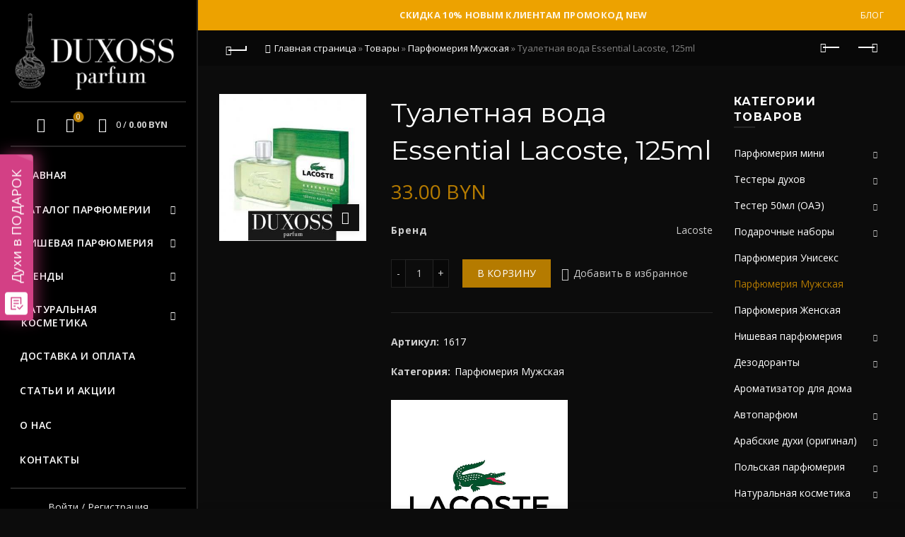

--- FILE ---
content_type: text/html; charset=UTF-8
request_url: https://duxossparfum.by/product/tualetnaya-voda-essential-lacoste-125ml/
body_size: 43230
content:
<!DOCTYPE html> <!--[if IE 8]><html class="ie ie8" lang="ru-RU" prefix="og: http://ogp.me/ns#"> <![endif]--> <!--[if !(IE 7) & !(IE 8)]><!--><html lang="ru-RU" prefix="og: http://ogp.me/ns#"> <!--<![endif]--><head><meta charset="UTF-8"><meta name="viewport" content="width=device-width, initial-scale=1.0, maximum-scale=1.0, user-scalable=no"><link rel="profile" href="https://gmpg.org/xfn/11"><link rel="pingback" href="https://duxossparfum.by/xmlrpc.php"><meta name="yandex-verification" content="6d79429348ab00b6" /> <script charset="UTF-8" src="//web.webpushs.com/js/push/144802e8ff7ed6e8a03fbb87269c134b_1.js" async></script> <link media="all" href="https://duxossparfum.by/wp-content/cache/autoptimize/css/autoptimize_5aa6dafedd20e72b7b49c19bcac9d347.css" rel="stylesheet" /><title>Туалетная вода Essential Lacoste, 125ml купить в Минске | Duxoss Parfum</title><meta name="description" content="Купить Туалетная вода Essential Lacoste, 125ml в интернет-магазине Duxoss. ✅Доставка Минск, Гомель, Могилёв, Брест, Гродно, Витебск. ✅Доступные цены. ✅В наличии и под заказ. Звоните!"/><link rel="canonical" href="https://duxossparfum.by/product/tualetnaya-voda-essential-lacoste-125ml/" /><meta property="og:locale" content="ru_RU" /><meta property="og:type" content="article" /><meta property="og:title" content="Туалетная вода Essential Lacoste, 125ml купить в Минске | Duxoss Parfum" /><meta property="og:description" content="Купить Туалетная вода Essential Lacoste, 125ml в интернет-магазине Duxoss. ✅Доставка Минск, Гомель, Могилёв, Брест, Гродно, Витебск. ✅Доступные цены. ✅В наличии и под заказ. Звоните!" /><meta property="og:url" content="https://duxossparfum.by/product/tualetnaya-voda-essential-lacoste-125ml/" /><meta property="og:site_name" content="Duxoss Parfum" /><meta property="og:image" content="https://duxossparfum.by/wp-content/uploads/2021/01/essential_lacoste_125ml_edt-348x348-1.jpg" /><meta property="og:image:secure_url" content="https://duxossparfum.by/wp-content/uploads/2021/01/essential_lacoste_125ml_edt-348x348-1.jpg" /><meta property="og:image:width" content="348" /><meta property="og:image:height" content="348" /><meta name="twitter:card" content="summary_large_image" /><meta name="twitter:description" content="Купить Туалетная вода Essential Lacoste, 125ml в интернет-магазине Duxoss. ✅Доставка Минск, Гомель, Могилёв, Брест, Гродно, Витебск. ✅Доступные цены. ✅В наличии и под заказ. Звоните!" /><meta name="twitter:title" content="Туалетная вода Essential Lacoste, 125ml купить в Минске | Duxoss Parfum" /><meta name="twitter:image" content="https://duxossparfum.by/wp-content/uploads/2021/01/essential_lacoste_125ml_edt-348x348-1.jpg" /> <script type='application/ld+json'>{"@context":"https://schema.org","@type":"BreadcrumbList","itemListElement":[{"@type":"ListItem","position":1,"item":{"@id":"https://duxossparfum.by/","name":"\u0413\u043b\u0430\u0432\u043d\u0430\u044f \u0441\u0442\u0440\u0430\u043d\u0438\u0446\u0430"}},{"@type":"ListItem","position":2,"item":{"@id":"https://duxossparfum.by/shop/","name":"\u0422\u043e\u0432\u0430\u0440\u044b"}},{"@type":"ListItem","position":3,"item":{"@id":"https://duxossparfum.by/product-category/parfyumeriya-muzhskaya/","name":"\u041f\u0430\u0440\u0444\u044e\u043c\u0435\u0440\u0438\u044f \u041c\u0443\u0436\u0441\u043a\u0430\u044f"}},{"@type":"ListItem","position":4,"item":{"@id":"https://duxossparfum.by/product/tualetnaya-voda-essential-lacoste-125ml/","name":"\u0422\u0443\u0430\u043b\u0435\u0442\u043d\u0430\u044f \u0432\u043e\u0434\u0430 Essential Lacoste, 125ml"}}]}</script> <link rel='dns-prefetch' href='//fonts.googleapis.com' /><link rel='dns-prefetch' href='//s.w.org' /><link rel="alternate" type="application/rss+xml" title="Duxoss Parfum &raquo; Лента" href="https://duxossparfum.by/feed/" /><link rel="alternate" type="application/rss+xml" title="Duxoss Parfum &raquo; Лента комментариев" href="https://duxossparfum.by/comments/feed/" /><link rel="alternate" type="application/rss+xml" title="Duxoss Parfum &raquo; Лента комментариев к &laquo;Туалетная вода Essential Lacoste, 125ml&raquo;" href="https://duxossparfum.by/product/tualetnaya-voda-essential-lacoste-125ml/feed/" /><link rel='stylesheet' id='xts-google-fonts-css'  href='//fonts.googleapis.com/css?family=Open+Sans%3A300%2C400%2C600%2C700%2C800%2C300italic%2C400italic%2C600italic%2C700italic%2C800italic%7CMontserrat%3A100%2C200%2C300%2C400%2C500%2C600%2C700%2C800%2C900%2C100italic%2C200italic%2C300italic%2C400italic%2C500italic%2C600italic%2C700italic%2C800italic%2C900italic&#038;subset=cyrillic&#038;ver=5.1.0' type='text/css' media='all' /> <script type="text/template" id="tmpl-variation-template"><div class="woocommerce-variation-description">{{{ data.variation.variation_description }}}</div>
	<div class="woocommerce-variation-price">{{{ data.variation.price_html }}}</div>
	<div class="woocommerce-variation-availability">{{{ data.variation.availability_html }}}</div></script> <script type="text/template" id="tmpl-unavailable-variation-template"><p>Этот товар недоступен. Пожалуйста, выберите другую комбинацию.</p></script> <script type='text/javascript' src='https://duxossparfum.by/wp-includes/js/jquery/jquery.js?ver=1.12.4-wp'></script> <script type='text/javascript'>var wc_add_to_cart_params = {"ajax_url":"\/wp-admin\/admin-ajax.php","wc_ajax_url":"\/?wc-ajax=%%endpoint%%","i18n_view_cart":"\u041f\u0440\u043e\u0441\u043c\u043e\u0442\u0440 \u043a\u043e\u0440\u0437\u0438\u043d\u044b","cart_url":"https:\/\/duxossparfum.by\/cart\/","is_cart":"","cart_redirect_after_add":"no"};</script> <!--[if lt IE 9]> <script type='text/javascript' src='https://duxossparfum.by/wp-content/themes/basel/js/html5.min.js?ver=5.1.0'></script> <![endif]--><link rel='https://api.w.org/' href='https://duxossparfum.by/wp-json/' /><link rel="EditURI" type="application/rsd+xml" title="RSD" href="https://duxossparfum.by/xmlrpc.php?rsd" /><link rel="wlwmanifest" type="application/wlwmanifest+xml" href="https://duxossparfum.by/wp-includes/wlwmanifest.xml" /><meta name="generator" content="WordPress 5.4.18" /><meta name="generator" content="WooCommerce 4.8.0" /><link rel='shortlink' href='https://duxossparfum.by/?p=1706' /><link rel="alternate" type="application/json+oembed" href="https://duxossparfum.by/wp-json/oembed/1.0/embed?url=https%3A%2F%2Fduxossparfum.by%2Fproduct%2Ftualetnaya-voda-essential-lacoste-125ml%2F" /><link rel="alternate" type="text/xml+oembed" href="https://duxossparfum.by/wp-json/oembed/1.0/embed?url=https%3A%2F%2Fduxossparfum.by%2Fproduct%2Ftualetnaya-voda-essential-lacoste-125ml%2F&#038;format=xml" /><meta name="theme-color" content=""> <noscript><style>.woocommerce-product-gallery{ opacity: 1 !important; }</style></noscript><meta name="generator" content="Powered by WPBakery Page Builder - drag and drop page builder for WordPress."/><meta name="generator" content="Powered by Slider Revolution 6.2.15 - responsive, Mobile-Friendly Slider Plugin for WordPress with comfortable drag and drop interface." /><link rel="icon" href="https://duxossparfum.by/wp-content/uploads/2020/08/favicon.ico" sizes="32x32" /><link rel="icon" href="https://duxossparfum.by/wp-content/uploads/2020/08/favicon.ico" sizes="192x192" /><link rel="apple-touch-icon" href="https://duxossparfum.by/wp-content/uploads/2020/08/favicon.ico" /><meta name="msapplication-TileImage" content="https://duxossparfum.by/wp-content/uploads/2020/08/favicon.ico" /> <script type="text/javascript">function setREVStartSize(e){
			//window.requestAnimationFrame(function() {				 
				window.RSIW = window.RSIW===undefined ? window.innerWidth : window.RSIW;	
				window.RSIH = window.RSIH===undefined ? window.innerHeight : window.RSIH;	
				try {								
					var pw = document.getElementById(e.c).parentNode.offsetWidth,
						newh;
					pw = pw===0 || isNaN(pw) ? window.RSIW : pw;
					e.tabw = e.tabw===undefined ? 0 : parseInt(e.tabw);
					e.thumbw = e.thumbw===undefined ? 0 : parseInt(e.thumbw);
					e.tabh = e.tabh===undefined ? 0 : parseInt(e.tabh);
					e.thumbh = e.thumbh===undefined ? 0 : parseInt(e.thumbh);
					e.tabhide = e.tabhide===undefined ? 0 : parseInt(e.tabhide);
					e.thumbhide = e.thumbhide===undefined ? 0 : parseInt(e.thumbhide);
					e.mh = e.mh===undefined || e.mh=="" || e.mh==="auto" ? 0 : parseInt(e.mh,0);		
					if(e.layout==="fullscreen" || e.l==="fullscreen") 						
						newh = Math.max(e.mh,window.RSIH);					
					else{					
						e.gw = Array.isArray(e.gw) ? e.gw : [e.gw];
						for (var i in e.rl) if (e.gw[i]===undefined || e.gw[i]===0) e.gw[i] = e.gw[i-1];					
						e.gh = e.el===undefined || e.el==="" || (Array.isArray(e.el) && e.el.length==0)? e.gh : e.el;
						e.gh = Array.isArray(e.gh) ? e.gh : [e.gh];
						for (var i in e.rl) if (e.gh[i]===undefined || e.gh[i]===0) e.gh[i] = e.gh[i-1];
											
						var nl = new Array(e.rl.length),
							ix = 0,						
							sl;					
						e.tabw = e.tabhide>=pw ? 0 : e.tabw;
						e.thumbw = e.thumbhide>=pw ? 0 : e.thumbw;
						e.tabh = e.tabhide>=pw ? 0 : e.tabh;
						e.thumbh = e.thumbhide>=pw ? 0 : e.thumbh;					
						for (var i in e.rl) nl[i] = e.rl[i]<window.RSIW ? 0 : e.rl[i];
						sl = nl[0];									
						for (var i in nl) if (sl>nl[i] && nl[i]>0) { sl = nl[i]; ix=i;}															
						var m = pw>(e.gw[ix]+e.tabw+e.thumbw) ? 1 : (pw-(e.tabw+e.thumbw)) / (e.gw[ix]);					
						newh =  (e.gh[ix] * m) + (e.tabh + e.thumbh);
					}				
					if(window.rs_init_css===undefined) window.rs_init_css = document.head.appendChild(document.createElement("style"));					
					document.getElementById(e.c).height = newh+"px";
					window.rs_init_css.innerHTML += "#"+e.c+"_wrapper { height: "+newh+"px }";				
				} catch(e){
					console.log("Failure at Presize of Slider:" + e)
				}					   
			//});
		  };</script> <noscript><style>.wpb_animate_when_almost_visible { opacity: 1; }</style></noscript><meta name="google-site-verification" content="7M4UomipgO1uT4QMCxhKXQU826bGSrsrTmM8ajF1Rsw" /> <script src="//code.jivosite.com/widget/y6bc3RAbcQ" async></script>  <script src="//script.marquiz.ru/v1.js" type="application/javascript"></script> <script>document.addEventListener("DOMContentLoaded", function() {
  Marquiz.init({ 
    host: '//quiz.marquiz.ru', 
    id: '5f25b9ad744eda004479ec96', 
    autoOpen: 60, 
    autoOpenFreq: 'once', 
    openOnExit: true 
  });
});</script>    <script>!function(f,b,e,v,n,t,s)
  {if(f.fbq)return;n=f.fbq=function(){n.callMethod?
  n.callMethod.apply(n,arguments):n.queue.push(arguments)};
  if(!f._fbq)f._fbq=n;n.push=n;n.loaded=!0;n.version='2.0';
  n.queue=[];t=b.createElement(e);t.async=!0;
  t.src=v;s=b.getElementsByTagName(e)[0];
  s.parentNode.insertBefore(t,s)}(window, document,'script',
  'https://connect.facebook.net/en_US/fbevents.js');
  fbq('init', '1004601419977112');
  fbq('track', 'PageView');</script> <noscript><img height="1" width="1" style="display:none"
 src="https://www.facebook.com/tr?id=1004601419977112&ev=PageView&noscript=1"
/></noscript><meta name="651c346e96b09a20d145d0907b91d991" content=""><meta name="5e93e6cd9debacc08c0db4981e59f812" content="cf4fcb6ba8b4a19f090ab6f2bb9d55cc"><meta name="verify-admitad" content="0df2324e3c" /></head><body data-rsssl=1 class="product-template-default single single-product postid-1706 theme-basel woocommerce woocommerce-page woocommerce-no-js wrapper-full-width global-cart-design-1 global-search-full-screen global-header-vertical mobile-nav-from-left basel-product-design-default basel-dark catalog-mode-off categories-accordion-on global-wishlist-enable basel-top-bar-on basel-ajax-shop-on basel-ajax-search-on enable-sticky-header sticky-header-clone offcanvas-sidebar-mobile offcanvas-sidebar-tablet wpb-js-composer js-comp-ver-6.2.0 vc_responsive"><div class="login-form-side"><div class="widget-heading"><h3 class="widget-title">Вход</h3> <a href="#" class="widget-close">Закрыть</a></div><div class="login-form"><form method="post" class="login woocommerce-form woocommerce-form-login " action="https://duxossparfum.by/my-account/" ><p class="woocommerce-FormRow woocommerce-FormRow--wide form-row form-row-wide form-row-username"> <label for="username">Логин или email&nbsp;<span class="required">*</span></label> <input type="text" class="woocommerce-Input woocommerce-Input--text input-text" name="username" id="username" autocomplete="username" value="" /></p><p class="woocommerce-FormRow woocommerce-FormRow--wide form-row form-row-wide form-row-password"> <label for="password">Пароль&nbsp;<span class="required">*</span></label> <input class="woocommerce-Input woocommerce-Input--text input-text" type="password" name="password" id="password" autocomplete="current-password" /></p><p class="form-row"> <input type="hidden" id="woocommerce-login-nonce" name="woocommerce-login-nonce" value="2d79b10d0b" /><input type="hidden" name="_wp_http_referer" value="/product/tualetnaya-voda-essential-lacoste-125ml/" /> <button type="submit" class="woocommerce-button button woocommerce-form-login__submit" name="login" value="Войти">Войти</button></p><div class="login-form-footer"> <a href="https://duxossparfum.by/my-account/lost-password/" class="woocommerce-LostPassword lost_password">Потеряли пароль?</a> <label class="woocommerce-form__label woocommerce-form__label-for-checkbox woocommerce-form-login__rememberme"> <input class="woocommerce-form__input woocommerce-form__input-checkbox" name="rememberme" type="checkbox" value="forever" /> <span>Запомнить меня</span> </label></div></form></div><div class="register-question"> <span class="create-account-text">Нет счета?</span> <a class="btn btn-style-link" href="https://duxossparfum.by/my-account/?action=register">Создать учетную запись</a></div></div><div class="mobile-nav"><form role="search" method="get" id="searchform" class="searchform  basel-ajax-search" action="https://duxossparfum.by/"  data-thumbnail="1" data-price="1" data-count="5" data-post_type="product" data-symbols_count="3" data-sku="1"><div> <label class="screen-reader-text">Поиск:</label> <input type="text" class="search-field" placeholder="Поиск товаров..." value="" name="s" id="s" /> <input type="hidden" name="post_type" id="post_type" value="product"> <button type="submit" id="searchsubmit" value="Поиск">Поиск</button></div></form><div class="search-results-wrapper"><div class="basel-scroll"><div class="basel-search-results basel-scroll-content"></div></div></div><div class="menu-main-navigation-container"><ul id="menu-main-navigation" class="site-mobile-menu"><li id="menu-item-6208" class="menu-item menu-item-type-post_type menu-item-object-page menu-item-home menu-item-6208 menu-item-design-default item-event-hover"><a href="https://duxossparfum.by/">Главная</a></li><li id="menu-item-6209" class="menu-parfumes menu-item menu-item-type-post_type menu-item-object-page menu-item-has-children current_page_parent menu-item-6209 menu-item-design-full-width item-event-hover"><a href="https://duxossparfum.by/shop/">Каталог парфюмерии</a><div class="sub-menu-dropdown color-scheme-dark"><div class="container"><ul class="sub-menu color-scheme-dark"><li id="menu-item-6215" class="menu-item menu-item-type-taxonomy menu-item-object-product_cat menu-item-has-children menu-item-6215 menu-item-design-default item-event-hover"><a href="https://duxossparfum.by/product-category/parfyumeriya-mini/">Парфюмерия мини</a><ul class="sub-sub-menu color-scheme-dark"><li id="menu-item-17176" class="menu-item menu-item-type-taxonomy menu-item-object-product_cat menu-item-17176 menu-item-design-default item-event-hover"><a href="https://duxossparfum.by/product-category/parfyumeriya-mini/voyage-fragrance-10-ml-oae/">Voyage Fragrance 10 мл (ОАЭ)</a></li><li id="menu-item-6232" class="menu-item menu-item-type-taxonomy menu-item-object-product_cat menu-item-6232 menu-item-design-default item-event-hover"><a href="https://duxossparfum.by/product-category/parfyumeriya-mini/montale-20-ml/">Montale 20 ml</a></li><li id="menu-item-6233" class="menu-item menu-item-type-taxonomy menu-item-object-product_cat menu-item-6233 menu-item-design-default item-event-hover"><a href="https://duxossparfum.by/product-category/parfyumeriya-mini/duhi-15-ml/">Духи 15 ml</a></li><li id="menu-item-6234" class="menu-item menu-item-type-taxonomy menu-item-object-product_cat menu-item-6234 menu-item-design-default item-event-hover"><a href="https://duxossparfum.by/product-category/parfyumeriya-mini/duhi-3-po-20-ml/">Духи 3 по 20 ml</a></li><li id="menu-item-17178" class="menu-item menu-item-type-taxonomy menu-item-object-product_cat menu-item-17178 menu-item-design-default item-event-hover"><a href="https://duxossparfum.by/product-category/parfyumeriya-mini/duhi-33-ml/">Духи 33 мл</a></li><li id="menu-item-6240" class="menu-item menu-item-type-taxonomy menu-item-object-product_cat menu-item-6240 menu-item-design-default item-event-hover"><a href="https://duxossparfum.by/product-category/parfyumeriya-mini/duhi-35-ml/">Духи 35 мл</a></li><li id="menu-item-6241" class="menu-item menu-item-type-taxonomy menu-item-object-product_cat menu-item-6241 menu-item-design-default item-event-hover"><a href="https://duxossparfum.by/product-category/parfyumeriya-mini/duhi-45-ml-s-feromonami/">Духи 45 ml с феромонами</a></li><li id="menu-item-6242" class="menu-item menu-item-type-taxonomy menu-item-object-product_cat menu-item-6242 menu-item-design-default item-event-hover"><a href="https://duxossparfum.by/product-category/parfyumeriya-mini/duhi-45-ml-s-feromonami-tester/">Духи 45 ml с феромонами тестер</a></li><li id="menu-item-6243" class="menu-item menu-item-type-taxonomy menu-item-object-product_cat menu-item-6243 menu-item-design-default item-event-hover"><a href="https://duxossparfum.by/product-category/parfyumeriya-mini/duhi-s-feromonami-maslyanye-10ml/">Духи с феромонами (масляные) 10мл</a></li><li id="menu-item-6244" class="menu-item menu-item-type-taxonomy menu-item-object-product_cat menu-item-6244 menu-item-design-default item-event-hover"><a href="https://duxossparfum.by/product-category/parfyumeriya-mini/maslyanye-duhi-12-ml/">Масляные духи 12 мл</a></li><li id="menu-item-17177" class="menu-item menu-item-type-taxonomy menu-item-object-product_cat menu-item-17177 menu-item-design-default item-event-hover"><a href="https://duxossparfum.by/product-category/parfyumeriya-mini/masla-6-ml-al-riyad-oae/">Масла 6 мл Al-Riyad (ОАЭ)</a></li><li id="menu-item-6245" class="menu-item menu-item-type-taxonomy menu-item-object-product_cat menu-item-6245 menu-item-design-default item-event-hover"><a href="https://duxossparfum.by/product-category/parfyumeriya-mini/maslyanye-duhi-s-feromonami-10-ml-oae/">Масляные духи с феромонами 10 мл (ОАЭ)</a></li><li id="menu-item-6246" class="menu-item menu-item-type-taxonomy menu-item-object-product_cat menu-item-6246 menu-item-design-default item-event-hover"><a href="https://duxossparfum.by/product-category/parfyumeriya-mini/parfyumeriya-60ml/">Парфюмерия 60ml</a></li></ul></li><li id="menu-item-6220" class="menu-item menu-item-type-taxonomy menu-item-object-product_cat menu-item-has-children menu-item-6220 menu-item-design-default item-event-hover"><a href="https://duxossparfum.by/product-category/testery-duhov/">Тестеры духов</a><ul class="sub-sub-menu color-scheme-dark"><li id="menu-item-17189" class="menu-item menu-item-type-taxonomy menu-item-object-product_cat menu-item-17189 menu-item-design-default item-event-hover"><a href="https://duxossparfum.by/product-category/testery-duhov/testery-zhenskie/">Тестеры женские</a></li><li id="menu-item-17190" class="menu-item menu-item-type-taxonomy menu-item-object-product_cat menu-item-17190 menu-item-design-default item-event-hover"><a href="https://duxossparfum.by/product-category/testery-duhov/testery-muzhskie/">Тестеры мужские</a></li><li id="menu-item-17191" class="menu-item menu-item-type-taxonomy menu-item-object-product_cat menu-item-17191 menu-item-design-default item-event-hover"><a href="https://duxossparfum.by/product-category/testery-duhov/testery-uniseks/">Тестеры унисекс</a></li><li id="menu-item-6219" class="menu-item menu-item-type-taxonomy menu-item-object-product_cat menu-item-6219 menu-item-design-default item-event-hover"><a href="https://duxossparfum.by/product-category/tester-50ml-oae/">Тестер 50мл (ОАЭ)</a></li><li id="menu-item-17188" class="menu-item menu-item-type-taxonomy menu-item-object-product_cat menu-item-17188 menu-item-design-default item-event-hover"><a href="https://duxossparfum.by/product-category/testery-65ml-oae/">Тестеры 65мл (ОАЭ)</a></li><li id="menu-item-17181" class="menu-item menu-item-type-taxonomy menu-item-object-product_cat menu-item-17181 menu-item-design-default item-event-hover"><a href="https://duxossparfum.by/product-category/testery-duhov/testery-lyuks/">Тестеры Люкс</a></li><li id="menu-item-11613" class="menu-item menu-item-type-taxonomy menu-item-object-product_cat menu-item-has-children menu-item-11613 menu-item-design-default item-event-hover"><a href="https://duxossparfum.by/product-category/originalnye-testery/">Тестеры оригинал</a><ul class="sub-sub-menu color-scheme-dark"><li id="menu-item-11614" class="menu-item menu-item-type-taxonomy menu-item-object-product_cat menu-item-11614 menu-item-design-default item-event-hover"><a href="https://duxossparfum.by/product-category/originalnye-testery/testery-original-zhenskie/">Тестеры Оригинал Женские</a></li><li id="menu-item-11615" class="menu-item menu-item-type-taxonomy menu-item-object-product_cat menu-item-11615 menu-item-design-default item-event-hover"><a href="https://duxossparfum.by/product-category/originalnye-testery/testery-original-muzhskie/">Тестеры Оригинал Мужские</a></li><li id="menu-item-11616" class="menu-item menu-item-type-taxonomy menu-item-object-product_cat menu-item-11616 menu-item-design-default item-event-hover"><a href="https://duxossparfum.by/product-category/originalnye-testery/testery-original-uniseks/">Тестеры Оригинал Унисекс</a></li></ul></li></ul></li><li id="menu-item-7627" class="menu-item menu-item-type-taxonomy menu-item-object-product_cat menu-item-has-children menu-item-7627 menu-item-design-default item-event-hover"><a href="https://duxossparfum.by/product-category/arabskie-duhi-original/">Арабские духи (оригинал)</a><ul class="sub-sub-menu color-scheme-dark"><li id="menu-item-7629" class="menu-item menu-item-type-taxonomy menu-item-object-product_cat menu-item-7629 menu-item-design-default item-event-hover"><a href="https://duxossparfum.by/product-category/arabskie-duhi-original/zhenskie-arabskie-duhi/">Женские арабские духи</a></li><li id="menu-item-7630" class="menu-item menu-item-type-taxonomy menu-item-object-product_cat menu-item-7630 menu-item-design-default item-event-hover"><a href="https://duxossparfum.by/product-category/arabskie-duhi-original/muzhskie-arabskie-duhi/">Мужские арабские духи</a></li><li id="menu-item-7628" class="menu-item menu-item-type-taxonomy menu-item-object-product_cat menu-item-7628 menu-item-design-default item-event-hover"><a href="https://duxossparfum.by/product-category/arabskie-duhi-original/arabskie-duhi-uniseks/">Арабские духи унисекс</a></li></ul></li><li id="menu-item-6210" class="menu-item menu-item-type-taxonomy menu-item-object-product_cat menu-item-has-children menu-item-6210 menu-item-design-default item-event-hover"><a href="https://duxossparfum.by/product-category/avtoparfyum/">Автопарфюм</a><ul class="sub-sub-menu color-scheme-dark"><li id="menu-item-6229" class="menu-item menu-item-type-taxonomy menu-item-object-product_cat menu-item-6229 menu-item-design-default item-event-hover"><a href="https://duxossparfum.by/product-category/avtoparfyum/avtoparfyum-kvadratnyj/">Автопарфюм квадратный</a></li><li id="menu-item-6230" class="menu-item menu-item-type-taxonomy menu-item-object-product_cat menu-item-6230 menu-item-design-default item-event-hover"><a href="https://duxossparfum.by/product-category/avtoparfyum/avtoparfyum-kruglyj/">Автопарфюм круглый</a></li><li id="menu-item-6231" class="menu-item menu-item-type-taxonomy menu-item-object-product_cat menu-item-6231 menu-item-design-default item-event-hover"><a href="https://duxossparfum.by/product-category/avtoparfyum/avtoparfyum-s-feromonami-kvadratnye/">Автопарфюм с феромонами (квадратные)</a></li></ul></li><li id="menu-item-17182" class="menu-item menu-item-type-taxonomy menu-item-object-product_cat menu-item-has-children menu-item-17182 menu-item-design-default item-event-hover"><a href="https://duxossparfum.by/product-category/nomernaya-parfyumeriya/">Номерная парфюмерия</a><ul class="sub-sub-menu color-scheme-dark"><li id="menu-item-17187" class="menu-item menu-item-type-taxonomy menu-item-object-product_cat menu-item-has-children menu-item-17187 menu-item-design-default item-event-hover"><a href="https://duxossparfum.by/product-category/nomernaya-parfyumeriya/parfyumeriya-uso/">Парфюмерия USO</a><ul class="sub-sub-menu color-scheme-dark"><li id="menu-item-17185" class="menu-item menu-item-type-taxonomy menu-item-object-product_cat menu-item-17185 menu-item-design-default item-event-hover"><a href="https://duxossparfum.by/product-category/nomernaya-parfyumeriya/parfyumeriya-uso/zhenskaya-parfyumeriya-uso/">Женская парфюмерия USO</a></li><li id="menu-item-17186" class="menu-item menu-item-type-taxonomy menu-item-object-product_cat menu-item-17186 menu-item-design-default item-event-hover"><a href="https://duxossparfum.by/product-category/nomernaya-parfyumeriya/parfyumeriya-uso/muzhskaya-parfyumeriya-uso/">Мужская парфюмерия USO</a></li></ul></li><li id="menu-item-17183" class="menu-item menu-item-type-taxonomy menu-item-object-product_cat menu-item-17183 menu-item-design-default item-event-hover"><a href="https://duxossparfum.by/product-category/nomernaya-parfyumeriya/silvana-50-ml/">Silvana 50 мл</a></li><li id="menu-item-17184" class="menu-item menu-item-type-taxonomy menu-item-object-product_cat menu-item-17184 menu-item-design-default item-event-hover"><a href="https://duxossparfum.by/product-category/nomernaya-parfyumeriya/saria-parfum/">Saria Parfum</a></li></ul></li><li id="menu-item-6214" class="menu-item menu-item-type-taxonomy menu-item-object-product_cat menu-item-6214 menu-item-design-default item-event-hover"><a href="https://duxossparfum.by/product-category/parfyumeriya-zhenskaya/">Парфюмерия Женская</a></li><li id="menu-item-6216" class="menu-item menu-item-type-taxonomy menu-item-object-product_cat current-product-ancestor current-menu-parent current-product-parent menu-item-6216 menu-item-design-default item-event-hover"><a href="https://duxossparfum.by/product-category/parfyumeriya-muzhskaya/">Парфюмерия Мужская</a></li><li id="menu-item-6217" class="menu-item menu-item-type-taxonomy menu-item-object-product_cat menu-item-6217 menu-item-design-default item-event-hover"><a href="https://duxossparfum.by/product-category/parfyumeriya-uniseks/">Парфюмерия Унисекс</a></li><li id="menu-item-17179" class="menu-item menu-item-type-taxonomy menu-item-object-product_cat menu-item-17179 menu-item-design-default item-event-hover"><a href="https://duxossparfum.by/product-category/parfyumeriya-lyuks/">Парфюмерия Люкс</a></li><li id="menu-item-6211" class="menu-item menu-item-type-taxonomy menu-item-object-product_cat menu-item-6211 menu-item-design-default item-event-hover"><a href="https://duxossparfum.by/product-category/aromatizator-dlya-doma/">Ароматизатор для дома</a></li><li id="menu-item-6213" class="menu-item menu-item-type-taxonomy menu-item-object-product_cat menu-item-6213 menu-item-design-default item-event-hover"><a href="https://duxossparfum.by/product-category/nishevaya-parfyumeriya/">Нишевая парфюмерия</a></li><li id="menu-item-6218" class="menu-item menu-item-type-taxonomy menu-item-object-product_cat menu-item-has-children menu-item-6218 menu-item-design-default item-event-hover"><a href="https://duxossparfum.by/product-category/podarochnye-nabory/">Подарочные наборы</a><ul class="sub-sub-menu color-scheme-dark"><li id="menu-item-6247" class="menu-item menu-item-type-taxonomy menu-item-object-product_cat menu-item-6247 menu-item-design-default item-event-hover"><a href="https://duxossparfum.by/product-category/podarochnye-nabory/nabor-kilian-5x75/">Набор Kilian 5&#215;7,5</a></li><li id="menu-item-6248" class="menu-item menu-item-type-taxonomy menu-item-object-product_cat menu-item-6248 menu-item-design-default item-event-hover"><a href="https://duxossparfum.by/product-category/podarochnye-nabory/nabory-mini-parfyuma-5h11-ml/">Наборы мини-парфюма 5х11 ml</a></li><li id="menu-item-6249" class="menu-item menu-item-type-taxonomy menu-item-object-product_cat menu-item-6249 menu-item-design-default item-event-hover"><a href="https://duxossparfum.by/product-category/podarochnye-nabory/podarochnye-nabory-5-po-15-ml/">Подарочные наборы 5 по 15 ml</a></li></ul></li><li id="menu-item-7633" class="menu-item menu-item-type-taxonomy menu-item-object-product_cat menu-item-has-children menu-item-7633 menu-item-design-default item-event-hover"><a href="https://duxossparfum.by/product-category/polskaya-parfyumeriya/">Польская парфюмерия</a><ul class="sub-sub-menu color-scheme-dark"><li id="menu-item-7631" class="menu-item menu-item-type-taxonomy menu-item-object-product_cat menu-item-7631 menu-item-design-default item-event-hover"><a href="https://duxossparfum.by/product-category/polskaya-parfyumeriya/zhenskaya-polskaya-parfyumeriya/">Женская польская парфюмерия</a></li><li id="menu-item-7632" class="menu-item menu-item-type-taxonomy menu-item-object-product_cat menu-item-7632 menu-item-design-default item-event-hover"><a href="https://duxossparfum.by/product-category/polskaya-parfyumeriya/muzhskaya-polskaya-parfyumeriya/">Мужская польская парфюмерия</a></li></ul></li><li id="menu-item-6225" class="menu-item menu-item-type-taxonomy menu-item-object-product_cat menu-item-has-children menu-item-6225 menu-item-design-default item-event-hover"><a href="https://duxossparfum.by/product-category/dezodoranty/">Дезодоранты</a><ul class="sub-sub-menu color-scheme-dark"><li id="menu-item-6222" class="menu-item menu-item-type-taxonomy menu-item-object-product_cat menu-item-6222 menu-item-design-default item-event-hover"><a href="https://duxossparfum.by/product-category/dezodoranty/zhenskie-dezodoranty/">Женские дезодоранты</a></li><li id="menu-item-6223" class="menu-item menu-item-type-taxonomy menu-item-object-product_cat menu-item-6223 menu-item-design-default item-event-hover"><a href="https://duxossparfum.by/product-category/dezodoranty/muzhskie-dezodoranty/">Мужские дезодоранты</a></li><li id="menu-item-6224" class="menu-item menu-item-type-taxonomy menu-item-object-product_cat menu-item-6224 menu-item-design-default item-event-hover"><a href="https://duxossparfum.by/product-category/dezodoranty/uniseks-dezodoranty/">Унисекс дезодоранты</a></li><li id="menu-item-7626" class="menu-item menu-item-type-taxonomy menu-item-object-product_cat menu-item-7626 menu-item-design-default item-event-hover"><a href="https://duxossparfum.by/product-category/dezodoranty/arabskie-dezodoranty/">Арабские дезодоранты</a></li></ul></li></ul></div></div></li><li id="menu-item-6250" class="text-mini menu-item menu-item-type-taxonomy menu-item-object-product_cat menu-item-has-children menu-item-6250 menu-item-design-full-width item-event-hover"><a href="https://duxossparfum.by/product-category/nishevaya-parfyumeriya/">Нишевая парфюмерия</a><div class="sub-menu-dropdown color-scheme-dark"><div class="container"><ul class="sub-menu color-scheme-dark"><li id="menu-item-6251" class="menu-item menu-item-type-taxonomy menu-item-object-product_cat menu-item-6251 menu-item-design-default item-event-hover"><a href="https://duxossparfum.by/product-category/nishevaya-parfyumeriya/aj-arabia/">Aj Arabia</a></li><li id="menu-item-6252" class="menu-item menu-item-type-taxonomy menu-item-object-product_cat menu-item-6252 menu-item-design-default item-event-hover"><a href="https://duxossparfum.by/product-category/nishevaya-parfyumeriya/ajmal/">Ajmal</a></li><li id="menu-item-6253" class="menu-item menu-item-type-taxonomy menu-item-object-product_cat menu-item-6253 menu-item-design-default item-event-hover"><a href="https://duxossparfum.by/product-category/nishevaya-parfyumeriya/alexandre-j/">Alexandre J</a></li><li id="menu-item-6254" class="menu-item menu-item-type-taxonomy menu-item-object-product_cat menu-item-6254 menu-item-design-default item-event-hover"><a href="https://duxossparfum.by/product-category/nishevaya-parfyumeriya/amouage/">Amouage</a></li><li id="menu-item-6255" class="menu-item menu-item-type-taxonomy menu-item-object-product_cat menu-item-6255 menu-item-design-default item-event-hover"><a href="https://duxossparfum.by/product-category/nishevaya-parfyumeriya/atelier-cologne/">Atelier Cologne</a></li><li id="menu-item-6256" class="menu-item menu-item-type-taxonomy menu-item-object-product_cat menu-item-6256 menu-item-design-default item-event-hover"><a href="https://duxossparfum.by/product-category/nishevaya-parfyumeriya/attar-collection/">Attar Collection</a></li><li id="menu-item-6257" class="menu-item menu-item-type-taxonomy menu-item-object-product_cat menu-item-6257 menu-item-design-default item-event-hover"><a href="https://duxossparfum.by/product-category/nishevaya-parfyumeriya/byredo/">Byredo</a></li><li id="menu-item-6258" class="menu-item menu-item-type-taxonomy menu-item-object-product_cat menu-item-6258 menu-item-design-default item-event-hover"><a href="https://duxossparfum.by/product-category/nishevaya-parfyumeriya/clive-christian/">Clive Christian</a></li><li id="menu-item-6259" class="menu-item menu-item-type-taxonomy menu-item-object-product_cat menu-item-6259 menu-item-design-default item-event-hover"><a href="https://duxossparfum.by/product-category/nishevaya-parfyumeriya/ex-nihilo/">Ex Nihilo</a></li><li id="menu-item-6260" class="menu-item menu-item-type-taxonomy menu-item-object-product_cat menu-item-6260 menu-item-design-default item-event-hover"><a href="https://duxossparfum.by/product-category/nishevaya-parfyumeriya/franck-boclet/">Franck Boclet</a></li><li id="menu-item-6261" class="menu-item menu-item-type-taxonomy menu-item-object-product_cat menu-item-6261 menu-item-design-default item-event-hover"><a href="https://duxossparfum.by/product-category/nishevaya-parfyumeriya/jo-malone-london/">Jo Malone London</a></li><li id="menu-item-6262" class="menu-item menu-item-type-taxonomy menu-item-object-product_cat menu-item-6262 menu-item-design-default item-event-hover"><a href="https://duxossparfum.by/product-category/nishevaya-parfyumeriya/kilian/">Kilian</a></li><li id="menu-item-6263" class="menu-item menu-item-type-taxonomy menu-item-object-product_cat menu-item-6263 menu-item-design-default item-event-hover"><a href="https://duxossparfum.by/product-category/nishevaya-parfyumeriya/lalique/">Lalique</a></li><li id="menu-item-6264" class="menu-item menu-item-type-taxonomy menu-item-object-product_cat menu-item-6264 menu-item-design-default item-event-hover"><a href="https://duxossparfum.by/product-category/nishevaya-parfyumeriya/maison-francis-kurkdjian/">Maison Francis Kurkdjian</a></li><li id="menu-item-6265" class="menu-item menu-item-type-taxonomy menu-item-object-product_cat menu-item-6265 menu-item-design-default item-event-hover"><a href="https://duxossparfum.by/product-category/nishevaya-parfyumeriya/marc-jacobs/">Marc Jacobs</a></li><li id="menu-item-6266" class="menu-item menu-item-type-taxonomy menu-item-object-product_cat menu-item-6266 menu-item-design-default item-event-hover"><a href="https://duxossparfum.by/product-category/nishevaya-parfyumeriya/memo/">Memo</a></li><li id="menu-item-6267" class="menu-item menu-item-type-taxonomy menu-item-object-product_cat menu-item-6267 menu-item-design-default item-event-hover"><a href="https://duxossparfum.by/product-category/nishevaya-parfyumeriya/miu-miu/">Miu Miu</a></li><li id="menu-item-6268" class="menu-item menu-item-type-taxonomy menu-item-object-product_cat menu-item-6268 menu-item-design-default item-event-hover"><a href="https://duxossparfum.by/product-category/nishevaya-parfyumeriya/montale/">Montale</a></li><li id="menu-item-6269" class="menu-item menu-item-type-taxonomy menu-item-object-product_cat menu-item-6269 menu-item-design-default item-event-hover"><a href="https://duxossparfum.by/product-category/nishevaya-parfyumeriya/nasomatto/">Nasomatto</a></li><li id="menu-item-6270" class="menu-item menu-item-type-taxonomy menu-item-object-product_cat menu-item-6270 menu-item-design-default item-event-hover"><a href="https://duxossparfum.by/product-category/nishevaya-parfyumeriya/parfums-de-marly/">Parfums De Marly</a></li><li id="menu-item-6271" class="menu-item menu-item-type-taxonomy menu-item-object-product_cat menu-item-6271 menu-item-design-default item-event-hover"><a href="https://duxossparfum.by/product-category/nishevaya-parfyumeriya/project-renegades/">Project Renegades</a></li><li id="menu-item-6272" class="menu-item menu-item-type-taxonomy menu-item-object-product_cat menu-item-6272 menu-item-design-default item-event-hover"><a href="https://duxossparfum.by/product-category/nishevaya-parfyumeriya/shaik-sheik/">Shaik, Sheik</a></li><li id="menu-item-6273" class="menu-item menu-item-type-taxonomy menu-item-object-product_cat menu-item-6273 menu-item-design-default item-event-hover"><a href="https://duxossparfum.by/product-category/nishevaya-parfyumeriya/sospiro/">Sospiro</a></li><li id="menu-item-6274" class="menu-item menu-item-type-taxonomy menu-item-object-product_cat menu-item-6274 menu-item-design-default item-event-hover"><a href="https://duxossparfum.by/product-category/nishevaya-parfyumeriya/tiffanyco/">Tiffany&#038;Co</a></li><li id="menu-item-6275" class="menu-item menu-item-type-taxonomy menu-item-object-product_cat menu-item-6275 menu-item-design-default item-event-hover"><a href="https://duxossparfum.by/product-category/nishevaya-parfyumeriya/tiziana-terenzi/">Tiziana Terenzi</a></li><li id="menu-item-6276" class="menu-item menu-item-type-taxonomy menu-item-object-product_cat menu-item-6276 menu-item-design-default item-event-hover"><a href="https://duxossparfum.by/product-category/nishevaya-parfyumeriya/v-canto/">V Canto</a></li><li id="menu-item-6277" class="menu-item menu-item-type-taxonomy menu-item-object-product_cat menu-item-6277 menu-item-design-default item-event-hover"><a href="https://duxossparfum.by/product-category/nishevaya-parfyumeriya/xerjoff/">Xerjoff</a></li><li id="menu-item-6278" class="menu-item menu-item-type-taxonomy menu-item-object-product_cat menu-item-6278 menu-item-design-default item-event-hover"><a href="https://duxossparfum.by/product-category/nishevaya-parfyumeriya/zarkoperfume/">Zarkoperfume</a></li></ul></div></div></li><li id="menu-item-6207" class="text-mini menu-item menu-item-type-post_type menu-item-object-page menu-item-has-children menu-item-6207 menu-item-design-full-width item-event-hover"><a href="https://duxossparfum.by/brendy/">Бренды</a><div class="sub-menu-dropdown color-scheme-dark"><div class="container"><ul class="sub-menu color-scheme-dark"><li id="menu-item-11617" class="menu-item menu-item-type-taxonomy menu-item-object-pwb-brand menu-item-11617 menu-item-design-default item-event-hover"><a href="https://duxossparfum.by/brand/adidas/">Adidas</a></li><li id="menu-item-6356" class="menu-item menu-item-type-taxonomy menu-item-object-pwb-brand menu-item-6356 menu-item-design-default item-event-hover menu-item-has-children"><a href="https://duxossparfum.by/brand/agent-provocateur/">Agent Provocateur</a></li><li id="menu-item-6357" class="menu-item menu-item-type-taxonomy menu-item-object-pwb-brand menu-item-6357 menu-item-design-default item-event-hover"><a href="https://duxossparfum.by/brand/aj-arabia/">Aj Arabia</a></li><li id="menu-item-7634" class="menu-item menu-item-type-taxonomy menu-item-object-pwb-brand menu-item-7634 menu-item-design-default item-event-hover"><a href="https://duxossparfum.by/brand/afnan/">Afnan</a></li><li id="menu-item-6358" class="menu-item menu-item-type-taxonomy menu-item-object-pwb-brand menu-item-6358 menu-item-design-default item-event-hover"><a href="https://duxossparfum.by/brand/ajmal/">Ajmal</a></li><li id="menu-item-7635" class="menu-item menu-item-type-taxonomy menu-item-object-pwb-brand menu-item-7635 menu-item-design-default item-event-hover"><a href="https://duxossparfum.by/brand/armaf/">Armaf</a></li><li id="menu-item-7636" class="menu-item menu-item-type-taxonomy menu-item-object-pwb-brand menu-item-7636 menu-item-design-default item-event-hover"><a href="https://duxossparfum.by/brand/arqus/">Arqus</a></li><li id="menu-item-6359" class="menu-item menu-item-type-taxonomy menu-item-object-pwb-brand menu-item-6359 menu-item-design-default item-event-hover"><a href="https://duxossparfum.by/brand/al-rehab/">Al Rehab</a></li><li id="menu-item-6360" class="menu-item menu-item-type-taxonomy menu-item-object-pwb-brand menu-item-6360 menu-item-design-default item-event-hover"><a href="https://duxossparfum.by/brand/alexandre-j/">Alexandre.j</a></li><li id="menu-item-6361" class="menu-item menu-item-type-taxonomy menu-item-object-pwb-brand menu-item-6361 menu-item-design-default item-event-hover"><a href="https://duxossparfum.by/brand/amouage/">Amouage</a></li><li id="menu-item-6362" class="menu-item menu-item-type-taxonomy menu-item-object-pwb-brand menu-item-6362 menu-item-design-default item-event-hover"><a href="https://duxossparfum.by/brand/antonio-banderas/">Antonio Banderas</a></li><li id="menu-item-6363" class="menu-item menu-item-type-taxonomy menu-item-object-pwb-brand menu-item-6363 menu-item-design-default item-event-hover"><a href="https://duxossparfum.by/brand/armand-basi/">Armand Basi</a></li><li id="menu-item-6364" class="menu-item menu-item-type-taxonomy menu-item-object-pwb-brand menu-item-6364 menu-item-design-default item-event-hover"><a href="https://duxossparfum.by/brand/atelier-cologne/">Atelier Cologne</a></li><li id="menu-item-6365" class="menu-item menu-item-type-taxonomy menu-item-object-pwb-brand menu-item-6365 menu-item-design-default item-event-hover"><a href="https://duxossparfum.by/brand/attar-collection/">Attar Collection</a></li><li id="menu-item-6366" class="menu-item menu-item-type-taxonomy menu-item-object-pwb-brand menu-item-6366 menu-item-design-default item-event-hover"><a href="https://duxossparfum.by/brand/azzaro/">Azzaro</a></li><li id="menu-item-11618" class="menu-item menu-item-type-taxonomy menu-item-object-pwb-brand menu-item-11618 menu-item-design-default item-event-hover"><a href="https://duxossparfum.by/brand/balenciaga/">Balenciaga</a></li><li id="menu-item-6367" class="menu-item menu-item-type-taxonomy menu-item-object-pwb-brand menu-item-6367 menu-item-design-default item-event-hover"><a href="https://duxossparfum.by/brand/baldessarini/">Baldessarini</a></li><li id="menu-item-11619" class="menu-item menu-item-type-taxonomy menu-item-object-pwb-brand menu-item-11619 menu-item-design-default item-event-hover"><a href="https://duxossparfum.by/brand/banana-republic/">Banana Republic</a></li><li id="menu-item-6368" class="menu-item menu-item-type-taxonomy menu-item-object-pwb-brand menu-item-6368 menu-item-design-default item-event-hover"><a href="https://duxossparfum.by/brand/benefit/">Benefit</a></li><li id="menu-item-11620" class="menu-item menu-item-type-taxonomy menu-item-object-pwb-brand menu-item-11620 menu-item-design-default item-event-hover"><a href="https://duxossparfum.by/brand/bentley/">Bentley</a></li><li id="menu-item-7637" class="menu-item menu-item-type-taxonomy menu-item-object-pwb-brand menu-item-7637 menu-item-design-default item-event-hover"><a href="https://duxossparfum.by/brand/bogart/">Bogart</a></li><li id="menu-item-6369" class="menu-item menu-item-type-taxonomy menu-item-object-pwb-brand menu-item-6369 menu-item-design-default item-event-hover"><a href="https://duxossparfum.by/brand/bond-no-9/">Bond No 9</a></li><li id="menu-item-6370" class="menu-item menu-item-type-taxonomy menu-item-object-pwb-brand menu-item-6370 menu-item-design-default item-event-hover"><a href="https://duxossparfum.by/brand/burberry/">Burberry</a></li><li id="menu-item-6371" class="menu-item menu-item-type-taxonomy menu-item-object-pwb-brand menu-item-6371 menu-item-design-default item-event-hover"><a href="https://duxossparfum.by/brand/bvlgari/">Bvlgari</a></li><li id="menu-item-6372" class="menu-item menu-item-type-taxonomy menu-item-object-pwb-brand menu-item-6372 menu-item-design-default item-event-hover"><a href="https://duxossparfum.by/brand/byredo/">Byredo</a></li><li id="menu-item-6373" class="menu-item menu-item-type-taxonomy menu-item-object-pwb-brand menu-item-6373 menu-item-design-default item-event-hover"><a href="https://duxossparfum.by/brand/cacharel/">Cacharel</a></li><li id="menu-item-7638" class="menu-item menu-item-type-taxonomy menu-item-object-pwb-brand menu-item-7638 menu-item-design-default item-event-hover"><a href="https://duxossparfum.by/brand/caldion/">Caldion</a></li><li id="menu-item-6374" class="menu-item menu-item-type-taxonomy menu-item-object-pwb-brand menu-item-6374 menu-item-design-default item-event-hover item-with-label item-label-hot"><a href="https://duxossparfum.by/brand/calvin-klein/">Calvin Klein<span class="menu-label menu-label-hot">Хит</span></a></li><li id="menu-item-7639" class="menu-item menu-item-type-taxonomy menu-item-object-pwb-brand menu-item-7639 menu-item-design-default item-event-hover"><a href="https://duxossparfum.by/brand/camara/">Camara</a></li><li id="menu-item-6375" class="menu-item menu-item-type-taxonomy menu-item-object-pwb-brand menu-item-6375 menu-item-design-default item-event-hover"><a href="https://duxossparfum.by/brand/carolina-herrera/">Carolina Herrera</a></li><li id="menu-item-6376" class="menu-item menu-item-type-taxonomy menu-item-object-pwb-brand menu-item-6376 menu-item-design-default item-event-hover"><a href="https://duxossparfum.by/brand/cerutti/">Cerutti</a></li><li id="menu-item-6377" class="menu-item menu-item-type-taxonomy menu-item-object-pwb-brand menu-item-6377 menu-item-design-default item-event-hover item-with-label item-label-hot"><a href="https://duxossparfum.by/brand/chanel/">Chanel<span class="menu-label menu-label-hot">Хит</span></a></li><li id="menu-item-6378" class="menu-item menu-item-type-taxonomy menu-item-object-pwb-brand menu-item-6378 menu-item-design-default item-event-hover"><a href="https://duxossparfum.by/brand/chloe/">Chloe</a></li><li id="menu-item-6379" class="menu-item menu-item-type-taxonomy menu-item-object-pwb-brand menu-item-6379 menu-item-design-default item-event-hover"><a href="https://duxossparfum.by/brand/christina-aguilera/">Christina Aguilera</a></li><li id="menu-item-6380" class="menu-item menu-item-type-taxonomy menu-item-object-pwb-brand menu-item-6380 menu-item-design-default item-event-hover"><a href="https://duxossparfum.by/brand/clinique/">Clinique</a></li><li id="menu-item-6381" class="menu-item menu-item-type-taxonomy menu-item-object-pwb-brand menu-item-6381 menu-item-design-default item-event-hover"><a href="https://duxossparfum.by/brand/clive-christian/">Clive Christian</a></li><li id="menu-item-6382" class="menu-item menu-item-type-taxonomy menu-item-object-pwb-brand menu-item-6382 menu-item-design-default item-event-hover"><a href="https://duxossparfum.by/brand/creed/">Creed</a></li><li id="menu-item-6383" class="menu-item menu-item-type-taxonomy menu-item-object-pwb-brand menu-item-6383 menu-item-design-default item-event-hover"><a href="https://duxossparfum.by/brand/davidoff/">Davidoff</a></li><li id="menu-item-6384" class="menu-item menu-item-type-taxonomy menu-item-object-pwb-brand menu-item-6384 menu-item-design-default item-event-hover item-with-label item-label-hot"><a href="https://duxossparfum.by/brand/dior/">Dior<span class="menu-label menu-label-hot">Хит</span></a></li><li id="menu-item-6385" class="menu-item menu-item-type-taxonomy menu-item-object-pwb-brand menu-item-6385 menu-item-design-default item-event-hover item-with-label item-label-hot"><a href="https://duxossparfum.by/brand/dolce-and-gabbana/">Dolce and Gabbana<span class="menu-label menu-label-hot">Хит</span></a></li><li id="menu-item-6386" class="menu-item menu-item-type-taxonomy menu-item-object-pwb-brand menu-item-6386 menu-item-design-default item-event-hover"><a href="https://duxossparfum.by/brand/donna-karan-dkny/">Donna Karan (DKNY)</a></li><li id="menu-item-6387" class="menu-item menu-item-type-taxonomy menu-item-object-pwb-brand menu-item-6387 menu-item-design-default item-event-hover"><a href="https://duxossparfum.by/brand/dsquared2/">DSQUARED2</a></li><li id="menu-item-6388" class="menu-item menu-item-type-taxonomy menu-item-object-pwb-brand menu-item-6388 menu-item-design-default item-event-hover"><a href="https://duxossparfum.by/brand/dunhill/">Dunhill</a></li><li id="menu-item-6389" class="menu-item menu-item-type-taxonomy menu-item-object-pwb-brand menu-item-6389 menu-item-design-default item-event-hover"><a href="https://duxossparfum.by/brand/eisenberg/">Eisenberg</a></li><li id="menu-item-6390" class="menu-item menu-item-type-taxonomy menu-item-object-pwb-brand menu-item-6390 menu-item-design-default item-event-hover"><a href="https://duxossparfum.by/brand/elie-saab/">Elie Saab</a></li><li id="menu-item-7642" class="menu-item menu-item-type-taxonomy menu-item-object-pwb-brand menu-item-7642 menu-item-design-default item-event-hover"><a href="https://duxossparfum.by/brand/escentric-molecules/">Escentric Molecules</a></li><li id="menu-item-7640" class="menu-item menu-item-type-taxonomy menu-item-object-pwb-brand menu-item-7640 menu-item-design-default item-event-hover"><a href="https://duxossparfum.by/brand/ekoz/">Ekoz</a></li><li id="menu-item-7644" class="menu-item menu-item-type-taxonomy menu-item-object-pwb-brand menu-item-7644 menu-item-design-default item-event-hover"><a href="https://duxossparfum.by/brand/estelle-vendome/">Estelle Vendome</a></li><li id="menu-item-6391" class="menu-item menu-item-type-taxonomy menu-item-object-pwb-brand menu-item-6391 menu-item-design-default item-event-hover"><a href="https://duxossparfum.by/brand/elizabeth-arden/">Elizabeth Arden</a></li><li id="menu-item-6392" class="menu-item menu-item-type-taxonomy menu-item-object-pwb-brand menu-item-6392 menu-item-design-default item-event-hover"><a href="https://duxossparfum.by/brand/escada/">Escada</a></li><li id="menu-item-7641" class="menu-item menu-item-type-taxonomy menu-item-object-pwb-brand menu-item-7641 menu-item-design-default item-event-hover"><a href="https://duxossparfum.by/brand/emper/">Emper</a></li><li id="menu-item-6393" class="menu-item menu-item-type-taxonomy menu-item-object-pwb-brand menu-item-6393 menu-item-design-default item-event-hover"><a href="https://duxossparfum.by/brand/escentric-molecules/">Escentric Molecules</a></li><li id="menu-item-7643" class="menu-item menu-item-type-taxonomy menu-item-object-pwb-brand menu-item-7643 menu-item-design-default item-event-hover"><a href="https://duxossparfum.by/brand/estelle-ewen/">Estelle Ewen</a></li><li id="menu-item-6394" class="menu-item menu-item-type-taxonomy menu-item-object-pwb-brand menu-item-6394 menu-item-design-default item-event-hover"><a href="https://duxossparfum.by/brand/ex-nihilo/">Ex Nihilo</a></li><li id="menu-item-6395" class="menu-item menu-item-type-taxonomy menu-item-object-pwb-brand menu-item-6395 menu-item-design-default item-event-hover"><a href="https://duxossparfum.by/brand/franck-boclet/">Franck boclet</a></li><li id="menu-item-6396" class="menu-item menu-item-type-taxonomy menu-item-object-pwb-brand menu-item-6396 menu-item-design-default item-event-hover"><a href="https://duxossparfum.by/brand/frederic-malle/">Frederic Malle</a></li><li id="menu-item-7645" class="menu-item menu-item-type-taxonomy menu-item-object-pwb-brand menu-item-7645 menu-item-design-default item-event-hover"><a href="https://duxossparfum.by/brand/fly-falcon/">Fly Falcon</a></li><li id="menu-item-7646" class="menu-item menu-item-type-taxonomy menu-item-object-pwb-brand menu-item-7646 menu-item-design-default item-event-hover"><a href="https://duxossparfum.by/brand/fragrance-world/">Fragrance World</a></li><li id="menu-item-7647" class="menu-item menu-item-type-taxonomy menu-item-object-pwb-brand menu-item-7647 menu-item-design-default item-event-hover"><a href="https://duxossparfum.by/brand/geparlys/">Geparlys</a></li><li id="menu-item-6397" class="menu-item menu-item-type-taxonomy menu-item-object-pwb-brand menu-item-6397 menu-item-design-default item-event-hover"><a href="https://duxossparfum.by/brand/gian-marco-venturi/">Gian Marco Venturi</a></li><li id="menu-item-6398" class="menu-item menu-item-type-taxonomy menu-item-object-pwb-brand menu-item-6398 menu-item-design-default item-event-hover item-with-label item-label-hot"><a href="https://duxossparfum.by/brand/giorgio-armani/">Giorgio Armani<span class="menu-label menu-label-hot">Хит</span></a></li><li id="menu-item-6399" class="menu-item menu-item-type-taxonomy menu-item-object-pwb-brand menu-item-6399 menu-item-design-default item-event-hover item-with-label item-label-hot"><a href="https://duxossparfum.by/brand/givenchy/">Givenchy<span class="menu-label menu-label-hot">Хит</span></a></li><li id="menu-item-6400" class="menu-item menu-item-type-taxonomy menu-item-object-pwb-brand menu-item-6400 menu-item-design-default item-event-hover item-with-label item-label-hot"><a href="https://duxossparfum.by/brand/gucci/">Gucci<span class="menu-label menu-label-hot">Хит</span></a></li><li id="menu-item-6401" class="menu-item menu-item-type-taxonomy menu-item-object-pwb-brand menu-item-6401 menu-item-design-default item-event-hover"><a href="https://duxossparfum.by/brand/guerlain/">Guerlain</a></li><li id="menu-item-6402" class="menu-item menu-item-type-taxonomy menu-item-object-pwb-brand menu-item-6402 menu-item-design-default item-event-hover"><a href="https://duxossparfum.by/brand/guy-laroche/">Guy Laroche</a></li><li id="menu-item-7648" class="menu-item menu-item-type-taxonomy menu-item-object-pwb-brand menu-item-7648 menu-item-design-default item-event-hover"><a href="https://duxossparfum.by/brand/haramain/">Haramain</a></li><li id="menu-item-6403" class="menu-item menu-item-type-taxonomy menu-item-object-pwb-brand menu-item-6403 menu-item-design-default item-event-hover"><a href="https://duxossparfum.by/brand/hermes/">Hermes</a></li><li id="menu-item-6404" class="menu-item menu-item-type-taxonomy menu-item-object-pwb-brand menu-item-6404 menu-item-design-default item-event-hover item-with-label item-label-hot"><a href="https://duxossparfum.by/brand/hugo-boss/">Hugo Boss<span class="menu-label menu-label-hot">Хит</span></a></li><li id="menu-item-7649" class="menu-item menu-item-type-taxonomy menu-item-object-pwb-brand menu-item-7649 menu-item-design-default item-event-hover"><a href="https://duxossparfum.by/brand/hunclife/">Hunclife</a></li><li id="menu-item-6405" class="menu-item menu-item-type-taxonomy menu-item-object-pwb-brand menu-item-6405 menu-item-design-default item-event-hover"><a href="https://duxossparfum.by/brand/initio-magnetic/">Initio Magnetic</a></li><li id="menu-item-6406" class="menu-item menu-item-type-taxonomy menu-item-object-pwb-brand menu-item-6406 menu-item-design-default item-event-hover"><a href="https://duxossparfum.by/brand/issey-miyake/">Issey Miyake</a></li><li id="menu-item-6407" class="menu-item menu-item-type-taxonomy menu-item-object-pwb-brand menu-item-6407 menu-item-design-default item-event-hover"><a href="https://duxossparfum.by/brand/jean-paul-gaultier/">Jean Paul Gaultier</a></li><li id="menu-item-6408" class="menu-item menu-item-type-taxonomy menu-item-object-pwb-brand menu-item-6408 menu-item-design-default item-event-hover"><a href="https://duxossparfum.by/brand/jimmy-choo/">Jimmy Choo</a></li><li id="menu-item-6409" class="menu-item menu-item-type-taxonomy menu-item-object-pwb-brand menu-item-6409 menu-item-design-default item-event-hover"><a href="https://duxossparfum.by/brand/jo-malone-london/">Jo Malone London</a></li><li id="menu-item-7651" class="menu-item menu-item-type-taxonomy menu-item-object-pwb-brand menu-item-7651 menu-item-design-default item-event-hover"><a href="https://duxossparfum.by/brand/johan-b/">Johan.b</a></li><li id="menu-item-7652" class="menu-item menu-item-type-taxonomy menu-item-object-pwb-brand menu-item-7652 menu-item-design-default item-event-hover"><a href="https://duxossparfum.by/brand/just-hookah/">Just Hookah</a></li><li id="menu-item-7653" class="menu-item menu-item-type-taxonomy menu-item-object-pwb-brand menu-item-7653 menu-item-design-default item-event-hover"><a href="https://duxossparfum.by/brand/karen-low/">Karen Low</a></li><li id="menu-item-7654" class="menu-item menu-item-type-taxonomy menu-item-object-pwb-brand menu-item-7654 menu-item-design-default item-event-hover"><a href="https://duxossparfum.by/brand/khadlaj/">Khadlaj</a></li><li id="menu-item-6410" class="menu-item menu-item-type-taxonomy menu-item-object-pwb-brand menu-item-6410 menu-item-design-default item-event-hover"><a href="https://duxossparfum.by/brand/katy-perry/">Katy Perry</a></li><li id="menu-item-6411" class="menu-item menu-item-type-taxonomy menu-item-object-pwb-brand menu-item-6411 menu-item-design-default item-event-hover"><a href="https://duxossparfum.by/brand/kenzo/">Kenzo</a></li><li id="menu-item-6412" class="menu-item menu-item-type-taxonomy menu-item-object-pwb-brand menu-item-6412 menu-item-design-default item-event-hover"><a href="https://duxossparfum.by/brand/kilian/">Kilian</a></li><li id="menu-item-6413" class="menu-item menu-item-type-taxonomy menu-item-object-pwb-brand current-product-ancestor current-menu-parent current-product-parent menu-item-6413 menu-item-design-default item-event-hover item-with-label item-label-hot"><a href="https://duxossparfum.by/brand/lacoste/">Lacoste<span class="menu-label menu-label-hot">Хит</span></a></li><li id="menu-item-6414" class="menu-item menu-item-type-taxonomy menu-item-object-pwb-brand menu-item-6414 menu-item-design-default item-event-hover"><a href="https://duxossparfum.by/brand/lalique/">Lalique</a></li><li id="menu-item-6415" class="menu-item menu-item-type-taxonomy menu-item-object-pwb-brand menu-item-6415 menu-item-design-default item-event-hover"><a href="https://duxossparfum.by/brand/lancome/">Lancome</a></li><li id="menu-item-6416" class="menu-item menu-item-type-taxonomy menu-item-object-pwb-brand menu-item-6416 menu-item-design-default item-event-hover"><a href="https://duxossparfum.by/brand/lanvin/">Lanvin</a></li><li id="menu-item-6417" class="menu-item menu-item-type-taxonomy menu-item-object-pwb-brand menu-item-6417 menu-item-design-default item-event-hover"><a href="https://duxossparfum.by/brand/laurent-mazzone/">Laurent Mazzone</a></li><li id="menu-item-7659" class="menu-item menu-item-type-taxonomy menu-item-object-pwb-brand menu-item-7659 menu-item-design-default item-event-hover"><a href="https://duxossparfum.by/brand/lattafa/">Lattafa</a></li><li id="menu-item-7658" class="menu-item menu-item-type-taxonomy menu-item-object-pwb-brand menu-item-7658 menu-item-design-default item-event-hover"><a href="https://duxossparfum.by/brand/lamuse/">LaMuse</a></li><li id="menu-item-6418" class="menu-item menu-item-type-taxonomy menu-item-object-pwb-brand menu-item-6418 menu-item-design-default item-event-hover"><a href="https://duxossparfum.by/brand/louis-vuitton/">Louis Vuitton</a></li><li id="menu-item-7656" class="menu-item menu-item-type-taxonomy menu-item-object-pwb-brand menu-item-7656 menu-item-design-default item-event-hover"><a href="https://duxossparfum.by/brand/laizah/">Laizah</a></li><li id="menu-item-7655" class="menu-item menu-item-type-taxonomy menu-item-object-pwb-brand menu-item-7655 menu-item-design-default item-event-hover"><a href="https://duxossparfum.by/brand/la-parfum-galleria/">LA Parfum Galleria</a></li><li id="menu-item-7661" class="menu-item menu-item-type-taxonomy menu-item-object-pwb-brand menu-item-7661 menu-item-design-default item-event-hover"><a href="https://duxossparfum.by/brand/little-black-dress/">Little Black Dress</a></li><li id="menu-item-7657" class="menu-item menu-item-type-taxonomy menu-item-object-pwb-brand menu-item-7657 menu-item-design-default item-event-hover"><a href="https://duxossparfum.by/brand/lak-paris/">LAK Paris</a></li><li id="menu-item-7660" class="menu-item menu-item-type-taxonomy menu-item-object-pwb-brand menu-item-7660 menu-item-design-default item-event-hover"><a href="https://duxossparfum.by/brand/le-falcone/">Le Falcone</a></li><li id="menu-item-6419" class="menu-item menu-item-type-taxonomy menu-item-object-pwb-brand menu-item-6419 menu-item-design-default item-event-hover"><a href="https://duxossparfum.by/brand/m-a-c/">M.A.C.</a></li><li id="menu-item-6420" class="menu-item menu-item-type-taxonomy menu-item-object-pwb-brand menu-item-6420 menu-item-design-default item-event-hover"><a href="https://duxossparfum.by/brand/madonna/">Madonna</a></li><li id="menu-item-6421" class="menu-item menu-item-type-taxonomy menu-item-object-pwb-brand menu-item-6421 menu-item-design-default item-event-hover"><a href="https://duxossparfum.by/brand/maison-francis-kurkdjian/">Maison Francis Kurkdjian</a></li><li id="menu-item-6422" class="menu-item menu-item-type-taxonomy menu-item-object-pwb-brand menu-item-6422 menu-item-design-default item-event-hover"><a href="https://duxossparfum.by/brand/mancera/">Mancera</a></li><li id="menu-item-6423" class="menu-item menu-item-type-taxonomy menu-item-object-pwb-brand menu-item-6423 menu-item-design-default item-event-hover"><a href="https://duxossparfum.by/brand/mandarina-duck/">Mandarina Duck</a></li><li id="menu-item-6424" class="menu-item menu-item-type-taxonomy menu-item-object-pwb-brand menu-item-6424 menu-item-design-default item-event-hover"><a href="https://duxossparfum.by/brand/mars-jacobs/">Marс Jacobs</a></li><li id="menu-item-6425" class="menu-item menu-item-type-taxonomy menu-item-object-pwb-brand menu-item-6425 menu-item-design-default item-event-hover"><a href="https://duxossparfum.by/brand/memo/">Memo</a></li><li id="menu-item-6426" class="menu-item menu-item-type-taxonomy menu-item-object-pwb-brand menu-item-6426 menu-item-design-default item-event-hover"><a href="https://duxossparfum.by/brand/messi/">Messi</a></li><li id="menu-item-6427" class="menu-item menu-item-type-taxonomy menu-item-object-pwb-brand menu-item-6427 menu-item-design-default item-event-hover"><a href="https://duxossparfum.by/brand/miu-miu/">Miu Miu</a></li><li id="menu-item-6428" class="menu-item menu-item-type-taxonomy menu-item-object-pwb-brand menu-item-6428 menu-item-design-default item-event-hover"><a href="https://duxossparfum.by/brand/mont-blanc/">Mont Blanc</a></li><li id="menu-item-6429" class="menu-item menu-item-type-taxonomy menu-item-object-pwb-brand menu-item-6429 menu-item-design-default item-event-hover item-with-label item-label-hot"><a href="https://duxossparfum.by/brand/montale/">Montale<span class="menu-label menu-label-hot">Хит</span></a></li><li id="menu-item-7663" class="menu-item menu-item-type-taxonomy menu-item-object-pwb-brand menu-item-7663 menu-item-design-default item-event-hover"><a href="https://duxossparfum.by/brand/montana/">Montana</a></li><li id="menu-item-6430" class="menu-item menu-item-type-taxonomy menu-item-object-pwb-brand menu-item-6430 menu-item-design-default item-event-hover item-with-label item-label-hot"><a href="https://duxossparfum.by/brand/moschino/">Moschino<span class="menu-label menu-label-hot">Хит</span></a></li><li id="menu-item-7664" class="menu-item menu-item-type-taxonomy menu-item-object-pwb-brand menu-item-7664 menu-item-design-default item-event-hover"><a href="https://duxossparfum.by/brand/muse/">Muse</a></li><li id="menu-item-7662" class="menu-item menu-item-type-taxonomy menu-item-object-pwb-brand menu-item-7662 menu-item-design-default item-event-hover"><a href="https://duxossparfum.by/brand/mirada/">Mirada</a></li><li id="menu-item-7665" class="menu-item menu-item-type-taxonomy menu-item-object-pwb-brand menu-item-7665 menu-item-design-default item-event-hover"><a href="https://duxossparfum.by/brand/nabeel/">Nabeel</a></li><li id="menu-item-6431" class="menu-item menu-item-type-taxonomy menu-item-object-pwb-brand menu-item-6431 menu-item-design-default item-event-hover"><a href="https://duxossparfum.by/brand/narciso-rodriguez/">Narciso Rodriguez</a></li><li id="menu-item-6432" class="menu-item menu-item-type-taxonomy menu-item-object-pwb-brand menu-item-6432 menu-item-design-default item-event-hover"><a href="https://duxossparfum.by/brand/nasomatto/">Nasomatto</a></li><li id="menu-item-6433" class="menu-item menu-item-type-taxonomy menu-item-object-pwb-brand menu-item-6433 menu-item-design-default item-event-hover"><a href="https://duxossparfum.by/brand/nina-ricci/">Nina Ricci</a></li><li id="menu-item-6434" class="menu-item menu-item-type-taxonomy menu-item-object-pwb-brand menu-item-6434 menu-item-design-default item-event-hover"><a href="https://duxossparfum.by/brand/paco-rabanne/">Paco Rabanne</a></li><li id="menu-item-6435" class="menu-item menu-item-type-taxonomy menu-item-object-pwb-brand menu-item-6435 menu-item-design-default item-event-hover"><a href="https://duxossparfum.by/brand/parfums-de-marly/">Parfums de Marly</a></li><li id="menu-item-6436" class="menu-item menu-item-type-taxonomy menu-item-object-pwb-brand menu-item-6436 menu-item-design-default item-event-hover item-with-label item-label-hot"><a href="https://duxossparfum.by/brand/prada/">Prada<span class="menu-label menu-label-hot">Хит</span></a></li><li id="menu-item-6437" class="menu-item menu-item-type-taxonomy menu-item-object-pwb-brand menu-item-6437 menu-item-design-default item-event-hover"><a href="https://duxossparfum.by/brand/project-renegades/">Project Renegades</a></li><li id="menu-item-6438" class="menu-item menu-item-type-taxonomy menu-item-object-pwb-brand menu-item-6438 menu-item-design-default item-event-hover"><a href="https://duxossparfum.by/brand/ralph-lauren/">Ralph Lauren</a></li><li id="menu-item-7667" class="menu-item menu-item-type-taxonomy menu-item-object-pwb-brand menu-item-7667 menu-item-design-default item-event-hover"><a href="https://duxossparfum.by/brand/reeha/">Reeha</a></li><li id="menu-item-7668" class="menu-item menu-item-type-taxonomy menu-item-object-pwb-brand menu-item-7668 menu-item-design-default item-event-hover"><a href="https://duxossparfum.by/brand/remi-marguis/">Remi Marguis</a></li><li id="menu-item-7666" class="menu-item menu-item-type-taxonomy menu-item-object-pwb-brand menu-item-7666 menu-item-design-default item-event-hover"><a href="https://duxossparfum.by/brand/rasasi/">Rasasi</a></li><li id="menu-item-6440" class="menu-item menu-item-type-taxonomy menu-item-object-pwb-brand menu-item-6440 menu-item-design-default item-event-hover"><a href="https://duxossparfum.by/brand/salvatore-ferragamo/">Salvatore Ferragamo</a></li><li id="menu-item-6441" class="menu-item menu-item-type-taxonomy menu-item-object-pwb-brand menu-item-6441 menu-item-design-default item-event-hover"><a href="https://duxossparfum.by/brand/serge-lutens/">Serge Lutens</a></li><li id="menu-item-6442" class="menu-item menu-item-type-taxonomy menu-item-object-pwb-brand menu-item-6442 menu-item-design-default item-event-hover"><a href="https://duxossparfum.by/brand/sergio-tacchini/">Sergio Tacchini</a></li><li id="menu-item-6443" class="menu-item menu-item-type-taxonomy menu-item-object-pwb-brand menu-item-6443 menu-item-design-default item-event-hover"><a href="https://duxossparfum.by/brand/shaik/">Shaik</a></li><li id="menu-item-6444" class="menu-item menu-item-type-taxonomy menu-item-object-pwb-brand menu-item-6444 menu-item-design-default item-event-hover"><a href="https://duxossparfum.by/brand/sheik/">Sheik</a></li><li id="menu-item-6445" class="menu-item menu-item-type-taxonomy menu-item-object-pwb-brand menu-item-6445 menu-item-design-default item-event-hover"><a href="https://duxossparfum.by/brand/sheikh/">Sheikh</a></li><li id="menu-item-6446" class="menu-item menu-item-type-taxonomy menu-item-object-pwb-brand menu-item-6446 menu-item-design-default item-event-hover"><a href="https://duxossparfum.by/brand/simimi/">Simimi</a></li><li id="menu-item-6447" class="menu-item menu-item-type-taxonomy menu-item-object-pwb-brand menu-item-6447 menu-item-design-default item-event-hover"><a href="https://duxossparfum.by/brand/sospiro/">Sospiro</a></li><li id="menu-item-6448" class="menu-item menu-item-type-taxonomy menu-item-object-pwb-brand menu-item-6448 menu-item-design-default item-event-hover"><a href="https://duxossparfum.by/brand/thierry-mugler/">Thierry Mugler</a></li><li id="menu-item-6449" class="menu-item menu-item-type-taxonomy menu-item-object-pwb-brand menu-item-6449 menu-item-design-default item-event-hover"><a href="https://duxossparfum.by/brand/tiffany-co/">Tiffany &#038; Co</a></li><li id="menu-item-6450" class="menu-item menu-item-type-taxonomy menu-item-object-pwb-brand menu-item-6450 menu-item-design-default item-event-hover"><a href="https://duxossparfum.by/brand/tiziana-terenzi/">Tiziana Terenzi</a></li><li id="menu-item-6451" class="menu-item menu-item-type-taxonomy menu-item-object-pwb-brand menu-item-6451 menu-item-design-default item-event-hover item-with-label item-label-hot"><a href="https://duxossparfum.by/brand/tom-ford/">Tom Ford<span class="menu-label menu-label-hot">Хит</span></a></li><li id="menu-item-7669" class="menu-item menu-item-type-taxonomy menu-item-object-pwb-brand menu-item-7669 menu-item-design-default item-event-hover"><a href="https://duxossparfum.by/brand/the-house-of-oud/">The House Of Oud</a></li><li id="menu-item-6452" class="menu-item menu-item-type-taxonomy menu-item-object-pwb-brand menu-item-6452 menu-item-design-default item-event-hover"><a href="https://duxossparfum.by/brand/trussardi/">Trussardi</a></li><li id="menu-item-6453" class="menu-item menu-item-type-taxonomy menu-item-object-pwb-brand menu-item-6453 menu-item-design-default item-event-hover"><a href="https://duxossparfum.by/brand/v-canto/">V Canto</a></li><li id="menu-item-6454" class="menu-item menu-item-type-taxonomy menu-item-object-pwb-brand menu-item-6454 menu-item-design-default item-event-hover"><a href="https://duxossparfum.by/brand/valentino/">Valentino</a></li><li id="menu-item-6455" class="menu-item menu-item-type-taxonomy menu-item-object-pwb-brand menu-item-6455 menu-item-design-default item-event-hover item-with-label item-label-hot"><a href="https://duxossparfum.by/brand/versace/">Versace<span class="menu-label menu-label-hot">Хит</span></a></li><li id="menu-item-6456" class="menu-item menu-item-type-taxonomy menu-item-object-pwb-brand menu-item-6456 menu-item-design-default item-event-hover"><a href="https://duxossparfum.by/brand/victorias-secret/">Victoria&#8217;s Secret</a></li><li id="menu-item-6457" class="menu-item menu-item-type-taxonomy menu-item-object-pwb-brand menu-item-6457 menu-item-design-default item-event-hover"><a href="https://duxossparfum.by/brand/viktor-and-rolf/">Viktor and Rolf</a></li><li id="menu-item-7670" class="menu-item menu-item-type-taxonomy menu-item-object-pwb-brand menu-item-7670 menu-item-design-default item-event-hover"><a href="https://duxossparfum.by/brand/vittorio-bellucci/">Vittorio Bellucci</a></li><li id="menu-item-7671" class="menu-item menu-item-type-taxonomy menu-item-object-pwb-brand menu-item-7671 menu-item-design-default item-event-hover"><a href="https://duxossparfum.by/brand/vivace/">Vivace</a></li><li id="menu-item-7672" class="menu-item menu-item-type-taxonomy menu-item-object-pwb-brand menu-item-7672 menu-item-design-default item-event-hover"><a href="https://duxossparfum.by/brand/voyage-fragrance/">Voyage Fragrance</a></li><li id="menu-item-7673" class="menu-item menu-item-type-taxonomy menu-item-object-pwb-brand menu-item-7673 menu-item-design-default item-event-hover"><a href="https://duxossparfum.by/brand/vurv/">Vurv</a></li><li id="menu-item-7674" class="menu-item menu-item-type-taxonomy menu-item-object-pwb-brand menu-item-7674 menu-item-design-default item-event-hover"><a href="https://duxossparfum.by/brand/yves-de-sistelle/">Yves De Sistelle</a></li><li id="menu-item-6458" class="menu-item menu-item-type-taxonomy menu-item-object-pwb-brand menu-item-6458 menu-item-design-default item-event-hover"><a href="https://duxossparfum.by/brand/xerjoff/">Xerjoff</a></li><li id="menu-item-6459" class="menu-item menu-item-type-taxonomy menu-item-object-pwb-brand menu-item-6459 menu-item-design-default item-event-hover"><a href="https://duxossparfum.by/brand/yves-saint-laurent/">Yves Saint Laurent</a></li><li id="menu-item-6460" class="menu-item menu-item-type-taxonomy menu-item-object-pwb-brand menu-item-6460 menu-item-design-default item-event-hover"><a href="https://duxossparfum.by/brand/zadig-voltaire/">ZADIG &#038; VOLTAIRE</a></li><li id="menu-item-6461" class="menu-item menu-item-type-taxonomy menu-item-object-pwb-brand menu-item-6461 menu-item-design-default item-event-hover"><a href="https://duxossparfum.by/brand/zarkoperfume/">Zarkoperfume</a></li><li id="menu-item-11624" class="menu-item menu-item-type-taxonomy menu-item-object-pwb-brand menu-item-11624 menu-item-design-default item-event-hover"><a href="https://duxossparfum.by/brand/zhirinovskij/">Жириновский</a></li><li id="menu-item-11625" class="menu-item menu-item-type-taxonomy menu-item-object-pwb-brand menu-item-11625 menu-item-design-default item-event-hover"><a href="https://duxossparfum.by/brand/filipp-kirkorov/">Филипп Киркоров</a></li></ul></div></div></li><li id="menu-item-8265" class="menu-item menu-item-type-taxonomy menu-item-object-product_cat menu-item-has-children menu-item-8265 menu-item-design-default item-event-hover"><a href="https://duxossparfum.by/product-category/naturalnaya-kosmetika/">Натуральная косметика</a><div class="sub-menu-dropdown color-scheme-dark"><div class="container"><ul class="sub-menu color-scheme-dark"><li id="menu-item-8275" class="menu-item menu-item-type-taxonomy menu-item-object-product_cat menu-item-has-children menu-item-8275 menu-item-design-default item-event-hover"><a href="https://duxossparfum.by/product-category/naturalnaya-kosmetika/kosmetika-dlya-licza/">Косметика для лица</a><ul class="sub-sub-menu color-scheme-dark"><li id="menu-item-8284" class="menu-item menu-item-type-taxonomy menu-item-object-product_cat menu-item-has-children menu-item-8284 menu-item-design-default item-event-hover"><a href="https://duxossparfum.by/product-category/naturalnaya-kosmetika/kosmetika-dlya-licza/kremy-dlya-licza/">Кремы для лица</a><ul class="sub-sub-menu color-scheme-dark"><li id="menu-item-8281" class="menu-item menu-item-type-taxonomy menu-item-object-product_cat menu-item-8281 menu-item-design-default item-event-hover"><a href="https://duxossparfum.by/product-category/naturalnaya-kosmetika/kosmetika-dlya-licza/kremy-dlya-licza/kremy-dlya-vseh-tipov-kozhi/">Кремы для всех типов кожи</a></li><li id="menu-item-8282" class="menu-item menu-item-type-taxonomy menu-item-object-product_cat menu-item-8282 menu-item-design-default item-event-hover"><a href="https://duxossparfum.by/product-category/naturalnaya-kosmetika/kosmetika-dlya-licza/kremy-dlya-licza/kremy-dlya-kombinirovannoj-kozhi/">Кремы для комбинированной кожи</a></li><li id="menu-item-8283" class="menu-item menu-item-type-taxonomy menu-item-object-product_cat menu-item-8283 menu-item-design-default item-event-hover"><a href="https://duxossparfum.by/product-category/naturalnaya-kosmetika/kosmetika-dlya-licza/kremy-dlya-licza/kremy-dlya-suhoj-kozhi/">Кремы для сухой кожи</a></li></ul></li><li id="menu-item-8272" class="menu-item menu-item-type-taxonomy menu-item-object-product_cat menu-item-8272 menu-item-design-default item-event-hover"><a href="https://duxossparfum.by/product-category/naturalnaya-kosmetika/kosmetika-dlya-licza/ubtan/">Убтан</a></li><li id="menu-item-8271" class="menu-item menu-item-type-taxonomy menu-item-object-product_cat menu-item-8271 menu-item-design-default item-event-hover"><a href="https://duxossparfum.by/product-category/naturalnaya-kosmetika/kosmetika-dlya-licza/toniki-gidrolaty/">Тоники / гидролаты</a></li><li id="menu-item-8292" class="menu-item menu-item-type-taxonomy menu-item-object-product_cat menu-item-has-children menu-item-8292 menu-item-design-default item-event-hover"><a href="https://duxossparfum.by/product-category/naturalnaya-kosmetika/kosmetika-dlya-licza/gidrofilnye-masla-i-plitki/">Гидрофильные масла и плитки</a><ul class="sub-sub-menu color-scheme-dark"><li id="menu-item-8266" class="menu-item menu-item-type-taxonomy menu-item-object-product_cat menu-item-8266 menu-item-design-default item-event-hover"><a href="https://duxossparfum.by/product-category/naturalnaya-kosmetika/kosmetika-dlya-licza/gidrofilnye-masla-i-plitki/plitki-gidrofilnye/">Плитки гидрофильные</a></li><li id="menu-item-8273" class="menu-item menu-item-type-taxonomy menu-item-object-product_cat menu-item-8273 menu-item-design-default item-event-hover"><a href="https://duxossparfum.by/product-category/naturalnaya-kosmetika/kosmetika-dlya-licza/gidrofilnye-masla-i-plitki/zhidkoe-maslo/">Жидкое масло</a></li></ul></li><li id="menu-item-8285" class="menu-item menu-item-type-taxonomy menu-item-object-product_cat menu-item-8285 menu-item-design-default item-event-hover"><a href="https://duxossparfum.by/product-category/naturalnaya-kosmetika/kosmetika-dlya-licza/maslo-dlya-massazha-licza/">Масло для массажа лица</a></li><li id="menu-item-8286" class="menu-item menu-item-type-taxonomy menu-item-object-product_cat menu-item-8286 menu-item-design-default item-event-hover"><a href="https://duxossparfum.by/product-category/naturalnaya-kosmetika/kosmetika-dlya-licza/muzhskie-uhodovye-sredstva/">Мужские уходовые средства</a></li><li id="menu-item-8291" class="menu-item menu-item-type-taxonomy menu-item-object-product_cat menu-item-8291 menu-item-design-default item-event-hover"><a href="https://duxossparfum.by/product-category/naturalnaya-kosmetika/kosmetika-dlya-licza/balzamy-dlya-gub/">Бальзамы для губ</a></li></ul></li><li id="menu-item-8276" class="menu-item menu-item-type-taxonomy menu-item-object-product_cat menu-item-has-children menu-item-8276 menu-item-design-default item-event-hover"><a href="https://duxossparfum.by/product-category/naturalnaya-kosmetika/kosmetika-dlya-tela/">Косметика для тела</a><ul class="sub-sub-menu color-scheme-dark"><li id="menu-item-8267" class="menu-item menu-item-type-taxonomy menu-item-object-product_cat menu-item-8267 menu-item-design-default item-event-hover"><a href="https://duxossparfum.by/product-category/naturalnaya-kosmetika/kosmetika-dlya-tela/skrab-dlya-tela/">Скраб для тела</a></li><li id="menu-item-8278" class="menu-item menu-item-type-taxonomy menu-item-object-product_cat menu-item-8278 menu-item-design-default item-event-hover"><a href="https://duxossparfum.by/product-category/naturalnaya-kosmetika/kosmetika-dlya-tela/krem-dlya-ruk/">Крем для рук</a></li><li id="menu-item-8279" class="menu-item menu-item-type-taxonomy menu-item-object-product_cat menu-item-8279 menu-item-design-default item-event-hover"><a href="https://duxossparfum.by/product-category/naturalnaya-kosmetika/kosmetika-dlya-tela/krem-dlya-tela/">Крем для тела</a></li><li id="menu-item-8280" class="menu-item menu-item-type-taxonomy menu-item-object-product_cat menu-item-8280 menu-item-design-default item-event-hover"><a href="https://duxossparfum.by/product-category/naturalnaya-kosmetika/kosmetika-dlya-tela/maslo-dlya-massazha-tela/">Масло для массажа тела</a></li></ul></li><li id="menu-item-8274" class="menu-item menu-item-type-taxonomy menu-item-object-product_cat menu-item-has-children menu-item-8274 menu-item-design-default item-event-hover"><a href="https://duxossparfum.by/product-category/naturalnaya-kosmetika/kompleksnyj-uhod/">Комплексный уход</a><ul class="sub-sub-menu color-scheme-dark"><li id="menu-item-8268" class="menu-item menu-item-type-taxonomy menu-item-object-product_cat menu-item-8268 menu-item-design-default item-event-hover"><a href="https://duxossparfum.by/product-category/naturalnaya-kosmetika/kompleksnyj-uhod/sredstva-dlya-licza/">Средства для лица</a></li><li id="menu-item-8270" class="menu-item menu-item-type-taxonomy menu-item-object-product_cat menu-item-8270 menu-item-design-default item-event-hover"><a href="https://duxossparfum.by/product-category/naturalnaya-kosmetika/kompleksnyj-uhod/sredstva-dlya-tela/">Средства для тела</a></li><li id="menu-item-8269" class="menu-item menu-item-type-taxonomy menu-item-object-product_cat menu-item-8269 menu-item-design-default item-event-hover"><a href="https://duxossparfum.by/product-category/naturalnaya-kosmetika/kompleksnyj-uhod/sredstva-dlya-muzhchin/">Средства для мужчин</a></li></ul></li><li id="menu-item-8290" class="menu-item menu-item-type-taxonomy menu-item-object-product_cat menu-item-8290 menu-item-design-default item-event-hover"><a href="https://duxossparfum.by/product-category/naturalnaya-kosmetika/byuti-boksy/">Бьюти боксы</a></li><li id="menu-item-8289" class="menu-item menu-item-type-taxonomy menu-item-object-product_cat menu-item-8289 menu-item-design-default item-event-hover"><a href="https://duxossparfum.by/product-category/naturalnaya-kosmetika/aromaticheskie-sashe/">Ароматические саше</a></li><li id="menu-item-8277" class="menu-item menu-item-type-taxonomy menu-item-object-product_cat menu-item-has-children menu-item-8277 menu-item-design-default item-event-hover"><a href="https://duxossparfum.by/product-category/naturalnaya-kosmetika/mylo/">Мыло</a><ul class="sub-sub-menu color-scheme-dark"><li id="menu-item-8287" class="menu-item menu-item-type-taxonomy menu-item-object-product_cat menu-item-8287 menu-item-design-default item-event-hover"><a href="https://duxossparfum.by/product-category/naturalnaya-kosmetika/mylo/mylo-goryachego-vareniya/">Мыло горячего варения</a></li><li id="menu-item-8288" class="menu-item menu-item-type-taxonomy menu-item-object-product_cat menu-item-8288 menu-item-design-default item-event-hover"><a href="https://duxossparfum.by/product-category/naturalnaya-kosmetika/mylo/mylo-holodnogo-vareniya/">Мыло холодного варения</a></li></ul></li></ul></div></div></li><li id="menu-item-6462" class="menu-item menu-item-type-post_type menu-item-object-page menu-item-6462 menu-item-design-default item-event-hover"><a href="https://duxossparfum.by/dostavka-i-oplata/">Доставка и оплата</a></li><li id="menu-item-6501" class="menu-item menu-item-type-post_type menu-item-object-page menu-item-6501 menu-item-design-default item-event-hover"><a href="https://duxossparfum.by/blog/">Статьи и акции</a></li><li id="menu-item-6609" class="menu-item menu-item-type-post_type menu-item-object-page menu-item-6609 menu-item-design-default item-event-hover"><a href="https://duxossparfum.by/o-nas/">О нас</a></li><li id="menu-item-6463" class="menu-item menu-item-type-post_type menu-item-object-page menu-item-6463 menu-item-design-default item-event-hover"><a href="https://duxossparfum.by/kontakty/">Контакты</a></li></ul></div><div class="header-links my-account-with-text"><ul><li class="wishlist"><a href="https://duxossparfum.by/product/tualetnaya-voda-essential-lacoste-125ml/">Избранное</a></li><li class="login-side-opener"><a href="https://duxossparfum.by/my-account/">Войти / Регистрация</a></li></ul></div></div><div class="cart-widget-side"><div class="widget-heading"><h3 class="widget-title">Корзина</h3> <a href="#" class="widget-close">Закрыть</a></div><div class="widget woocommerce widget_shopping_cart"><div class="widget_shopping_cart_content"></div></div></div><div class="website-wrapper"><div class="topbar-wrapp color-scheme-light"><div class="container"><div class="topbar-content"><div class="top-bar-left"> <span>Скидка 10% новым клиентам промокод NEW</span></div><div class="top-bar-right"><div class="topbar-menu"><div class="menu-top-bar-container"><ul id="menu-top-bar" class="menu"><li id="menu-item-3087" class="menu-item menu-item-type-post_type menu-item-object-page menu-item-3087 menu-item-design-default item-event-hover"><a href="https://duxossparfum.by/blog/">Блог</a></li></ul></div></div></div></div></div></div><header class="main-header header-has-no-bg header-vertical icons-design-line color-scheme-light"><div class="wrapp-header"><div class="vertical-header-top"><div class="site-logo"><div class="basel-logo-wrap switch-logo-enable"> <a href="https://duxossparfum.by/" class="basel-logo basel-main-logo" rel="home"> <img src="https://duxossparfum.by/wp-content/uploads/2020/07/duxx-e1594847816961-1.png" alt="Duxoss Parfum" /> </a> <a href="https://duxossparfum.by/" class="basel-logo basel-sticky-logo" rel="home"> <img src="https://duxossparfum.by/wp-content/uploads/2020/07/duxx-e1594847816961-1.png" alt="Duxoss Parfum" /> </a></div></div><div class="right-column"><div class="search-button basel-search-full-screen"> <a href="#"> <i class="fa fa-search"></i> </a><div class="basel-search-wrapper"><div class="basel-search-inner"> <span class="basel-close-search">Закрыть</span><form role="search" method="get" id="searchform" class="searchform  basel-ajax-search" action="https://duxossparfum.by/"  data-thumbnail="1" data-price="1" data-count="5" data-post_type="product" data-symbols_count="3" data-sku="1"><div> <label class="screen-reader-text">Поиск:</label> <input type="text" class="search-field" placeholder="Поиск товаров..." value="" name="s" id="s" /> <input type="hidden" name="post_type" id="post_type" value="product"> <button type="submit" id="searchsubmit" value="Поиск">Поиск</button></div></form><div class="search-results-wrapper"><div class="basel-scroll"><div class="basel-search-results basel-scroll-content"></div></div></div></div></div></div><div class="wishlist-info-widget"> <a href="https://duxossparfum.by/product/tualetnaya-voda-essential-lacoste-125ml/"> Избранное <span class="wishlist-count">0</span> </a></div><div class="shopping-cart basel-cart-design-1 basel-cart-icon cart-widget-opener"> <a href="https://duxossparfum.by/cart/"> <span>Корзина (<span>o</span>)</span> <span class="basel-cart-totals"> <span class="basel-cart-number">0</span> <span class="subtotal-divider">/</span> <span class="basel-cart-subtotal"><span class="woocommerce-Price-amount amount"><bdi>0.00&nbsp;<span class="woocommerce-Price-currencySymbol">BYN</span></bdi></span></span> </span> </a></div><div class="mobile-nav-icon"> <span class="basel-burger"></span></div></div></div><div class="navigation-wrap"><div class="main-nav site-navigation basel-navigation menu-center" role="navigation"><div class="menu-main-navigation-container"><ul id="menu-main-navigation-1" class="menu"><li class="menu-item menu-item-type-post_type menu-item-object-page menu-item-home menu-item-6208 menu-item-design-default item-event-hover"><a href="https://duxossparfum.by/">Главная</a></li><li class="menu-parfumes menu-item menu-item-type-post_type menu-item-object-page menu-item-has-children current_page_parent menu-item-6209 menu-item-design-full-width item-event-hover"><a href="https://duxossparfum.by/shop/">Каталог парфюмерии</a><div class="sub-menu-dropdown color-scheme-dark"><div class="container"><ul class="sub-menu color-scheme-dark"><li class="menu-item menu-item-type-taxonomy menu-item-object-product_cat menu-item-has-children menu-item-6215 menu-item-design-default item-event-hover"><a href="https://duxossparfum.by/product-category/parfyumeriya-mini/">Парфюмерия мини</a><ul class="sub-sub-menu color-scheme-dark"><li class="menu-item menu-item-type-taxonomy menu-item-object-product_cat menu-item-17176 menu-item-design-default item-event-hover"><a href="https://duxossparfum.by/product-category/parfyumeriya-mini/voyage-fragrance-10-ml-oae/">Voyage Fragrance 10 мл (ОАЭ)</a></li><li class="menu-item menu-item-type-taxonomy menu-item-object-product_cat menu-item-6232 menu-item-design-default item-event-hover"><a href="https://duxossparfum.by/product-category/parfyumeriya-mini/montale-20-ml/">Montale 20 ml</a></li><li class="menu-item menu-item-type-taxonomy menu-item-object-product_cat menu-item-6233 menu-item-design-default item-event-hover"><a href="https://duxossparfum.by/product-category/parfyumeriya-mini/duhi-15-ml/">Духи 15 ml</a></li><li class="menu-item menu-item-type-taxonomy menu-item-object-product_cat menu-item-6234 menu-item-design-default item-event-hover"><a href="https://duxossparfum.by/product-category/parfyumeriya-mini/duhi-3-po-20-ml/">Духи 3 по 20 ml</a></li><li class="menu-item menu-item-type-taxonomy menu-item-object-product_cat menu-item-17178 menu-item-design-default item-event-hover"><a href="https://duxossparfum.by/product-category/parfyumeriya-mini/duhi-33-ml/">Духи 33 мл</a></li><li class="menu-item menu-item-type-taxonomy menu-item-object-product_cat menu-item-6240 menu-item-design-default item-event-hover"><a href="https://duxossparfum.by/product-category/parfyumeriya-mini/duhi-35-ml/">Духи 35 мл</a></li><li class="menu-item menu-item-type-taxonomy menu-item-object-product_cat menu-item-6241 menu-item-design-default item-event-hover"><a href="https://duxossparfum.by/product-category/parfyumeriya-mini/duhi-45-ml-s-feromonami/">Духи 45 ml с феромонами</a></li><li class="menu-item menu-item-type-taxonomy menu-item-object-product_cat menu-item-6242 menu-item-design-default item-event-hover"><a href="https://duxossparfum.by/product-category/parfyumeriya-mini/duhi-45-ml-s-feromonami-tester/">Духи 45 ml с феромонами тестер</a></li><li class="menu-item menu-item-type-taxonomy menu-item-object-product_cat menu-item-6243 menu-item-design-default item-event-hover"><a href="https://duxossparfum.by/product-category/parfyumeriya-mini/duhi-s-feromonami-maslyanye-10ml/">Духи с феромонами (масляные) 10мл</a></li><li class="menu-item menu-item-type-taxonomy menu-item-object-product_cat menu-item-6244 menu-item-design-default item-event-hover"><a href="https://duxossparfum.by/product-category/parfyumeriya-mini/maslyanye-duhi-12-ml/">Масляные духи 12 мл</a></li><li class="menu-item menu-item-type-taxonomy menu-item-object-product_cat menu-item-17177 menu-item-design-default item-event-hover"><a href="https://duxossparfum.by/product-category/parfyumeriya-mini/masla-6-ml-al-riyad-oae/">Масла 6 мл Al-Riyad (ОАЭ)</a></li><li class="menu-item menu-item-type-taxonomy menu-item-object-product_cat menu-item-6245 menu-item-design-default item-event-hover"><a href="https://duxossparfum.by/product-category/parfyumeriya-mini/maslyanye-duhi-s-feromonami-10-ml-oae/">Масляные духи с феромонами 10 мл (ОАЭ)</a></li><li class="menu-item menu-item-type-taxonomy menu-item-object-product_cat menu-item-6246 menu-item-design-default item-event-hover"><a href="https://duxossparfum.by/product-category/parfyumeriya-mini/parfyumeriya-60ml/">Парфюмерия 60ml</a></li></ul></li><li class="menu-item menu-item-type-taxonomy menu-item-object-product_cat menu-item-has-children menu-item-6220 menu-item-design-default item-event-hover"><a href="https://duxossparfum.by/product-category/testery-duhov/">Тестеры духов</a><ul class="sub-sub-menu color-scheme-dark"><li class="menu-item menu-item-type-taxonomy menu-item-object-product_cat menu-item-17189 menu-item-design-default item-event-hover"><a href="https://duxossparfum.by/product-category/testery-duhov/testery-zhenskie/">Тестеры женские</a></li><li class="menu-item menu-item-type-taxonomy menu-item-object-product_cat menu-item-17190 menu-item-design-default item-event-hover"><a href="https://duxossparfum.by/product-category/testery-duhov/testery-muzhskie/">Тестеры мужские</a></li><li class="menu-item menu-item-type-taxonomy menu-item-object-product_cat menu-item-17191 menu-item-design-default item-event-hover"><a href="https://duxossparfum.by/product-category/testery-duhov/testery-uniseks/">Тестеры унисекс</a></li><li class="menu-item menu-item-type-taxonomy menu-item-object-product_cat menu-item-6219 menu-item-design-default item-event-hover"><a href="https://duxossparfum.by/product-category/tester-50ml-oae/">Тестер 50мл (ОАЭ)</a></li><li class="menu-item menu-item-type-taxonomy menu-item-object-product_cat menu-item-17188 menu-item-design-default item-event-hover"><a href="https://duxossparfum.by/product-category/testery-65ml-oae/">Тестеры 65мл (ОАЭ)</a></li><li class="menu-item menu-item-type-taxonomy menu-item-object-product_cat menu-item-17181 menu-item-design-default item-event-hover"><a href="https://duxossparfum.by/product-category/testery-duhov/testery-lyuks/">Тестеры Люкс</a></li><li class="menu-item menu-item-type-taxonomy menu-item-object-product_cat menu-item-has-children menu-item-11613 menu-item-design-default item-event-hover"><a href="https://duxossparfum.by/product-category/originalnye-testery/">Тестеры оригинал</a><ul class="sub-sub-menu color-scheme-dark"><li class="menu-item menu-item-type-taxonomy menu-item-object-product_cat menu-item-11614 menu-item-design-default item-event-hover"><a href="https://duxossparfum.by/product-category/originalnye-testery/testery-original-zhenskie/">Тестеры Оригинал Женские</a></li><li class="menu-item menu-item-type-taxonomy menu-item-object-product_cat menu-item-11615 menu-item-design-default item-event-hover"><a href="https://duxossparfum.by/product-category/originalnye-testery/testery-original-muzhskie/">Тестеры Оригинал Мужские</a></li><li class="menu-item menu-item-type-taxonomy menu-item-object-product_cat menu-item-11616 menu-item-design-default item-event-hover"><a href="https://duxossparfum.by/product-category/originalnye-testery/testery-original-uniseks/">Тестеры Оригинал Унисекс</a></li></ul></li></ul></li><li class="menu-item menu-item-type-taxonomy menu-item-object-product_cat menu-item-has-children menu-item-7627 menu-item-design-default item-event-hover"><a href="https://duxossparfum.by/product-category/arabskie-duhi-original/">Арабские духи (оригинал)</a><ul class="sub-sub-menu color-scheme-dark"><li class="menu-item menu-item-type-taxonomy menu-item-object-product_cat menu-item-7629 menu-item-design-default item-event-hover"><a href="https://duxossparfum.by/product-category/arabskie-duhi-original/zhenskie-arabskie-duhi/">Женские арабские духи</a></li><li class="menu-item menu-item-type-taxonomy menu-item-object-product_cat menu-item-7630 menu-item-design-default item-event-hover"><a href="https://duxossparfum.by/product-category/arabskie-duhi-original/muzhskie-arabskie-duhi/">Мужские арабские духи</a></li><li class="menu-item menu-item-type-taxonomy menu-item-object-product_cat menu-item-7628 menu-item-design-default item-event-hover"><a href="https://duxossparfum.by/product-category/arabskie-duhi-original/arabskie-duhi-uniseks/">Арабские духи унисекс</a></li></ul></li><li class="menu-item menu-item-type-taxonomy menu-item-object-product_cat menu-item-has-children menu-item-6210 menu-item-design-default item-event-hover"><a href="https://duxossparfum.by/product-category/avtoparfyum/">Автопарфюм</a><ul class="sub-sub-menu color-scheme-dark"><li class="menu-item menu-item-type-taxonomy menu-item-object-product_cat menu-item-6229 menu-item-design-default item-event-hover"><a href="https://duxossparfum.by/product-category/avtoparfyum/avtoparfyum-kvadratnyj/">Автопарфюм квадратный</a></li><li class="menu-item menu-item-type-taxonomy menu-item-object-product_cat menu-item-6230 menu-item-design-default item-event-hover"><a href="https://duxossparfum.by/product-category/avtoparfyum/avtoparfyum-kruglyj/">Автопарфюм круглый</a></li><li class="menu-item menu-item-type-taxonomy menu-item-object-product_cat menu-item-6231 menu-item-design-default item-event-hover"><a href="https://duxossparfum.by/product-category/avtoparfyum/avtoparfyum-s-feromonami-kvadratnye/">Автопарфюм с феромонами (квадратные)</a></li></ul></li><li class="menu-item menu-item-type-taxonomy menu-item-object-product_cat menu-item-has-children menu-item-17182 menu-item-design-default item-event-hover"><a href="https://duxossparfum.by/product-category/nomernaya-parfyumeriya/">Номерная парфюмерия</a><ul class="sub-sub-menu color-scheme-dark"><li class="menu-item menu-item-type-taxonomy menu-item-object-product_cat menu-item-has-children menu-item-17187 menu-item-design-default item-event-hover"><a href="https://duxossparfum.by/product-category/nomernaya-parfyumeriya/parfyumeriya-uso/">Парфюмерия USO</a><ul class="sub-sub-menu color-scheme-dark"><li class="menu-item menu-item-type-taxonomy menu-item-object-product_cat menu-item-17185 menu-item-design-default item-event-hover"><a href="https://duxossparfum.by/product-category/nomernaya-parfyumeriya/parfyumeriya-uso/zhenskaya-parfyumeriya-uso/">Женская парфюмерия USO</a></li><li class="menu-item menu-item-type-taxonomy menu-item-object-product_cat menu-item-17186 menu-item-design-default item-event-hover"><a href="https://duxossparfum.by/product-category/nomernaya-parfyumeriya/parfyumeriya-uso/muzhskaya-parfyumeriya-uso/">Мужская парфюмерия USO</a></li></ul></li><li class="menu-item menu-item-type-taxonomy menu-item-object-product_cat menu-item-17183 menu-item-design-default item-event-hover"><a href="https://duxossparfum.by/product-category/nomernaya-parfyumeriya/silvana-50-ml/">Silvana 50 мл</a></li><li class="menu-item menu-item-type-taxonomy menu-item-object-product_cat menu-item-17184 menu-item-design-default item-event-hover"><a href="https://duxossparfum.by/product-category/nomernaya-parfyumeriya/saria-parfum/">Saria Parfum</a></li></ul></li><li class="menu-item menu-item-type-taxonomy menu-item-object-product_cat menu-item-6214 menu-item-design-default item-event-hover"><a href="https://duxossparfum.by/product-category/parfyumeriya-zhenskaya/">Парфюмерия Женская</a></li><li class="menu-item menu-item-type-taxonomy menu-item-object-product_cat current-product-ancestor current-menu-parent current-product-parent menu-item-6216 menu-item-design-default item-event-hover"><a href="https://duxossparfum.by/product-category/parfyumeriya-muzhskaya/">Парфюмерия Мужская</a></li><li class="menu-item menu-item-type-taxonomy menu-item-object-product_cat menu-item-6217 menu-item-design-default item-event-hover"><a href="https://duxossparfum.by/product-category/parfyumeriya-uniseks/">Парфюмерия Унисекс</a></li><li class="menu-item menu-item-type-taxonomy menu-item-object-product_cat menu-item-17179 menu-item-design-default item-event-hover"><a href="https://duxossparfum.by/product-category/parfyumeriya-lyuks/">Парфюмерия Люкс</a></li><li class="menu-item menu-item-type-taxonomy menu-item-object-product_cat menu-item-6211 menu-item-design-default item-event-hover"><a href="https://duxossparfum.by/product-category/aromatizator-dlya-doma/">Ароматизатор для дома</a></li><li class="menu-item menu-item-type-taxonomy menu-item-object-product_cat menu-item-6213 menu-item-design-default item-event-hover"><a href="https://duxossparfum.by/product-category/nishevaya-parfyumeriya/">Нишевая парфюмерия</a></li><li class="menu-item menu-item-type-taxonomy menu-item-object-product_cat menu-item-has-children menu-item-6218 menu-item-design-default item-event-hover"><a href="https://duxossparfum.by/product-category/podarochnye-nabory/">Подарочные наборы</a><ul class="sub-sub-menu color-scheme-dark"><li class="menu-item menu-item-type-taxonomy menu-item-object-product_cat menu-item-6247 menu-item-design-default item-event-hover"><a href="https://duxossparfum.by/product-category/podarochnye-nabory/nabor-kilian-5x75/">Набор Kilian 5&#215;7,5</a></li><li class="menu-item menu-item-type-taxonomy menu-item-object-product_cat menu-item-6248 menu-item-design-default item-event-hover"><a href="https://duxossparfum.by/product-category/podarochnye-nabory/nabory-mini-parfyuma-5h11-ml/">Наборы мини-парфюма 5х11 ml</a></li><li class="menu-item menu-item-type-taxonomy menu-item-object-product_cat menu-item-6249 menu-item-design-default item-event-hover"><a href="https://duxossparfum.by/product-category/podarochnye-nabory/podarochnye-nabory-5-po-15-ml/">Подарочные наборы 5 по 15 ml</a></li></ul></li><li class="menu-item menu-item-type-taxonomy menu-item-object-product_cat menu-item-has-children menu-item-7633 menu-item-design-default item-event-hover"><a href="https://duxossparfum.by/product-category/polskaya-parfyumeriya/">Польская парфюмерия</a><ul class="sub-sub-menu color-scheme-dark"><li class="menu-item menu-item-type-taxonomy menu-item-object-product_cat menu-item-7631 menu-item-design-default item-event-hover"><a href="https://duxossparfum.by/product-category/polskaya-parfyumeriya/zhenskaya-polskaya-parfyumeriya/">Женская польская парфюмерия</a></li><li class="menu-item menu-item-type-taxonomy menu-item-object-product_cat menu-item-7632 menu-item-design-default item-event-hover"><a href="https://duxossparfum.by/product-category/polskaya-parfyumeriya/muzhskaya-polskaya-parfyumeriya/">Мужская польская парфюмерия</a></li></ul></li><li class="menu-item menu-item-type-taxonomy menu-item-object-product_cat menu-item-has-children menu-item-6225 menu-item-design-default item-event-hover"><a href="https://duxossparfum.by/product-category/dezodoranty/">Дезодоранты</a><ul class="sub-sub-menu color-scheme-dark"><li class="menu-item menu-item-type-taxonomy menu-item-object-product_cat menu-item-6222 menu-item-design-default item-event-hover"><a href="https://duxossparfum.by/product-category/dezodoranty/zhenskie-dezodoranty/">Женские дезодоранты</a></li><li class="menu-item menu-item-type-taxonomy menu-item-object-product_cat menu-item-6223 menu-item-design-default item-event-hover"><a href="https://duxossparfum.by/product-category/dezodoranty/muzhskie-dezodoranty/">Мужские дезодоранты</a></li><li class="menu-item menu-item-type-taxonomy menu-item-object-product_cat menu-item-6224 menu-item-design-default item-event-hover"><a href="https://duxossparfum.by/product-category/dezodoranty/uniseks-dezodoranty/">Унисекс дезодоранты</a></li><li class="menu-item menu-item-type-taxonomy menu-item-object-product_cat menu-item-7626 menu-item-design-default item-event-hover"><a href="https://duxossparfum.by/product-category/dezodoranty/arabskie-dezodoranty/">Арабские дезодоранты</a></li></ul></li></ul></div></div></li><li class="text-mini menu-item menu-item-type-taxonomy menu-item-object-product_cat menu-item-has-children menu-item-6250 menu-item-design-full-width item-event-hover"><a href="https://duxossparfum.by/product-category/nishevaya-parfyumeriya/">Нишевая парфюмерия</a><div class="sub-menu-dropdown color-scheme-dark"><div class="container"><ul class="sub-menu color-scheme-dark"><li class="menu-item menu-item-type-taxonomy menu-item-object-product_cat menu-item-6251 menu-item-design-default item-event-hover"><a href="https://duxossparfum.by/product-category/nishevaya-parfyumeriya/aj-arabia/">Aj Arabia</a></li><li class="menu-item menu-item-type-taxonomy menu-item-object-product_cat menu-item-6252 menu-item-design-default item-event-hover"><a href="https://duxossparfum.by/product-category/nishevaya-parfyumeriya/ajmal/">Ajmal</a></li><li class="menu-item menu-item-type-taxonomy menu-item-object-product_cat menu-item-6253 menu-item-design-default item-event-hover"><a href="https://duxossparfum.by/product-category/nishevaya-parfyumeriya/alexandre-j/">Alexandre J</a></li><li class="menu-item menu-item-type-taxonomy menu-item-object-product_cat menu-item-6254 menu-item-design-default item-event-hover"><a href="https://duxossparfum.by/product-category/nishevaya-parfyumeriya/amouage/">Amouage</a></li><li class="menu-item menu-item-type-taxonomy menu-item-object-product_cat menu-item-6255 menu-item-design-default item-event-hover"><a href="https://duxossparfum.by/product-category/nishevaya-parfyumeriya/atelier-cologne/">Atelier Cologne</a></li><li class="menu-item menu-item-type-taxonomy menu-item-object-product_cat menu-item-6256 menu-item-design-default item-event-hover"><a href="https://duxossparfum.by/product-category/nishevaya-parfyumeriya/attar-collection/">Attar Collection</a></li><li class="menu-item menu-item-type-taxonomy menu-item-object-product_cat menu-item-6257 menu-item-design-default item-event-hover"><a href="https://duxossparfum.by/product-category/nishevaya-parfyumeriya/byredo/">Byredo</a></li><li class="menu-item menu-item-type-taxonomy menu-item-object-product_cat menu-item-6258 menu-item-design-default item-event-hover"><a href="https://duxossparfum.by/product-category/nishevaya-parfyumeriya/clive-christian/">Clive Christian</a></li><li class="menu-item menu-item-type-taxonomy menu-item-object-product_cat menu-item-6259 menu-item-design-default item-event-hover"><a href="https://duxossparfum.by/product-category/nishevaya-parfyumeriya/ex-nihilo/">Ex Nihilo</a></li><li class="menu-item menu-item-type-taxonomy menu-item-object-product_cat menu-item-6260 menu-item-design-default item-event-hover"><a href="https://duxossparfum.by/product-category/nishevaya-parfyumeriya/franck-boclet/">Franck Boclet</a></li><li class="menu-item menu-item-type-taxonomy menu-item-object-product_cat menu-item-6261 menu-item-design-default item-event-hover"><a href="https://duxossparfum.by/product-category/nishevaya-parfyumeriya/jo-malone-london/">Jo Malone London</a></li><li class="menu-item menu-item-type-taxonomy menu-item-object-product_cat menu-item-6262 menu-item-design-default item-event-hover"><a href="https://duxossparfum.by/product-category/nishevaya-parfyumeriya/kilian/">Kilian</a></li><li class="menu-item menu-item-type-taxonomy menu-item-object-product_cat menu-item-6263 menu-item-design-default item-event-hover"><a href="https://duxossparfum.by/product-category/nishevaya-parfyumeriya/lalique/">Lalique</a></li><li class="menu-item menu-item-type-taxonomy menu-item-object-product_cat menu-item-6264 menu-item-design-default item-event-hover"><a href="https://duxossparfum.by/product-category/nishevaya-parfyumeriya/maison-francis-kurkdjian/">Maison Francis Kurkdjian</a></li><li class="menu-item menu-item-type-taxonomy menu-item-object-product_cat menu-item-6265 menu-item-design-default item-event-hover"><a href="https://duxossparfum.by/product-category/nishevaya-parfyumeriya/marc-jacobs/">Marc Jacobs</a></li><li class="menu-item menu-item-type-taxonomy menu-item-object-product_cat menu-item-6266 menu-item-design-default item-event-hover"><a href="https://duxossparfum.by/product-category/nishevaya-parfyumeriya/memo/">Memo</a></li><li class="menu-item menu-item-type-taxonomy menu-item-object-product_cat menu-item-6267 menu-item-design-default item-event-hover"><a href="https://duxossparfum.by/product-category/nishevaya-parfyumeriya/miu-miu/">Miu Miu</a></li><li class="menu-item menu-item-type-taxonomy menu-item-object-product_cat menu-item-6268 menu-item-design-default item-event-hover"><a href="https://duxossparfum.by/product-category/nishevaya-parfyumeriya/montale/">Montale</a></li><li class="menu-item menu-item-type-taxonomy menu-item-object-product_cat menu-item-6269 menu-item-design-default item-event-hover"><a href="https://duxossparfum.by/product-category/nishevaya-parfyumeriya/nasomatto/">Nasomatto</a></li><li class="menu-item menu-item-type-taxonomy menu-item-object-product_cat menu-item-6270 menu-item-design-default item-event-hover"><a href="https://duxossparfum.by/product-category/nishevaya-parfyumeriya/parfums-de-marly/">Parfums De Marly</a></li><li class="menu-item menu-item-type-taxonomy menu-item-object-product_cat menu-item-6271 menu-item-design-default item-event-hover"><a href="https://duxossparfum.by/product-category/nishevaya-parfyumeriya/project-renegades/">Project Renegades</a></li><li class="menu-item menu-item-type-taxonomy menu-item-object-product_cat menu-item-6272 menu-item-design-default item-event-hover"><a href="https://duxossparfum.by/product-category/nishevaya-parfyumeriya/shaik-sheik/">Shaik, Sheik</a></li><li class="menu-item menu-item-type-taxonomy menu-item-object-product_cat menu-item-6273 menu-item-design-default item-event-hover"><a href="https://duxossparfum.by/product-category/nishevaya-parfyumeriya/sospiro/">Sospiro</a></li><li class="menu-item menu-item-type-taxonomy menu-item-object-product_cat menu-item-6274 menu-item-design-default item-event-hover"><a href="https://duxossparfum.by/product-category/nishevaya-parfyumeriya/tiffanyco/">Tiffany&#038;Co</a></li><li class="menu-item menu-item-type-taxonomy menu-item-object-product_cat menu-item-6275 menu-item-design-default item-event-hover"><a href="https://duxossparfum.by/product-category/nishevaya-parfyumeriya/tiziana-terenzi/">Tiziana Terenzi</a></li><li class="menu-item menu-item-type-taxonomy menu-item-object-product_cat menu-item-6276 menu-item-design-default item-event-hover"><a href="https://duxossparfum.by/product-category/nishevaya-parfyumeriya/v-canto/">V Canto</a></li><li class="menu-item menu-item-type-taxonomy menu-item-object-product_cat menu-item-6277 menu-item-design-default item-event-hover"><a href="https://duxossparfum.by/product-category/nishevaya-parfyumeriya/xerjoff/">Xerjoff</a></li><li class="menu-item menu-item-type-taxonomy menu-item-object-product_cat menu-item-6278 menu-item-design-default item-event-hover"><a href="https://duxossparfum.by/product-category/nishevaya-parfyumeriya/zarkoperfume/">Zarkoperfume</a></li></ul></div></div></li><li class="text-mini menu-item menu-item-type-post_type menu-item-object-page menu-item-has-children menu-item-6207 menu-item-design-full-width item-event-hover"><a href="https://duxossparfum.by/brendy/">Бренды</a><div class="sub-menu-dropdown color-scheme-dark"><div class="container"><ul class="sub-menu color-scheme-dark"><li class="menu-item menu-item-type-taxonomy menu-item-object-pwb-brand menu-item-11617 menu-item-design-default item-event-hover"><a href="https://duxossparfum.by/brand/adidas/">Adidas</a></li><li class="menu-item menu-item-type-taxonomy menu-item-object-pwb-brand menu-item-6356 menu-item-design-default item-event-hover menu-item-has-children"><a href="https://duxossparfum.by/brand/agent-provocateur/">Agent Provocateur</a></li><li class="menu-item menu-item-type-taxonomy menu-item-object-pwb-brand menu-item-6357 menu-item-design-default item-event-hover"><a href="https://duxossparfum.by/brand/aj-arabia/">Aj Arabia</a></li><li class="menu-item menu-item-type-taxonomy menu-item-object-pwb-brand menu-item-7634 menu-item-design-default item-event-hover"><a href="https://duxossparfum.by/brand/afnan/">Afnan</a></li><li class="menu-item menu-item-type-taxonomy menu-item-object-pwb-brand menu-item-6358 menu-item-design-default item-event-hover"><a href="https://duxossparfum.by/brand/ajmal/">Ajmal</a></li><li class="menu-item menu-item-type-taxonomy menu-item-object-pwb-brand menu-item-7635 menu-item-design-default item-event-hover"><a href="https://duxossparfum.by/brand/armaf/">Armaf</a></li><li class="menu-item menu-item-type-taxonomy menu-item-object-pwb-brand menu-item-7636 menu-item-design-default item-event-hover"><a href="https://duxossparfum.by/brand/arqus/">Arqus</a></li><li class="menu-item menu-item-type-taxonomy menu-item-object-pwb-brand menu-item-6359 menu-item-design-default item-event-hover"><a href="https://duxossparfum.by/brand/al-rehab/">Al Rehab</a></li><li class="menu-item menu-item-type-taxonomy menu-item-object-pwb-brand menu-item-6360 menu-item-design-default item-event-hover"><a href="https://duxossparfum.by/brand/alexandre-j/">Alexandre.j</a></li><li class="menu-item menu-item-type-taxonomy menu-item-object-pwb-brand menu-item-6361 menu-item-design-default item-event-hover"><a href="https://duxossparfum.by/brand/amouage/">Amouage</a></li><li class="menu-item menu-item-type-taxonomy menu-item-object-pwb-brand menu-item-6362 menu-item-design-default item-event-hover"><a href="https://duxossparfum.by/brand/antonio-banderas/">Antonio Banderas</a></li><li class="menu-item menu-item-type-taxonomy menu-item-object-pwb-brand menu-item-6363 menu-item-design-default item-event-hover"><a href="https://duxossparfum.by/brand/armand-basi/">Armand Basi</a></li><li class="menu-item menu-item-type-taxonomy menu-item-object-pwb-brand menu-item-6364 menu-item-design-default item-event-hover"><a href="https://duxossparfum.by/brand/atelier-cologne/">Atelier Cologne</a></li><li class="menu-item menu-item-type-taxonomy menu-item-object-pwb-brand menu-item-6365 menu-item-design-default item-event-hover"><a href="https://duxossparfum.by/brand/attar-collection/">Attar Collection</a></li><li class="menu-item menu-item-type-taxonomy menu-item-object-pwb-brand menu-item-6366 menu-item-design-default item-event-hover"><a href="https://duxossparfum.by/brand/azzaro/">Azzaro</a></li><li class="menu-item menu-item-type-taxonomy menu-item-object-pwb-brand menu-item-11618 menu-item-design-default item-event-hover"><a href="https://duxossparfum.by/brand/balenciaga/">Balenciaga</a></li><li class="menu-item menu-item-type-taxonomy menu-item-object-pwb-brand menu-item-6367 menu-item-design-default item-event-hover"><a href="https://duxossparfum.by/brand/baldessarini/">Baldessarini</a></li><li class="menu-item menu-item-type-taxonomy menu-item-object-pwb-brand menu-item-11619 menu-item-design-default item-event-hover"><a href="https://duxossparfum.by/brand/banana-republic/">Banana Republic</a></li><li class="menu-item menu-item-type-taxonomy menu-item-object-pwb-brand menu-item-6368 menu-item-design-default item-event-hover"><a href="https://duxossparfum.by/brand/benefit/">Benefit</a></li><li class="menu-item menu-item-type-taxonomy menu-item-object-pwb-brand menu-item-11620 menu-item-design-default item-event-hover"><a href="https://duxossparfum.by/brand/bentley/">Bentley</a></li><li class="menu-item menu-item-type-taxonomy menu-item-object-pwb-brand menu-item-7637 menu-item-design-default item-event-hover"><a href="https://duxossparfum.by/brand/bogart/">Bogart</a></li><li class="menu-item menu-item-type-taxonomy menu-item-object-pwb-brand menu-item-6369 menu-item-design-default item-event-hover"><a href="https://duxossparfum.by/brand/bond-no-9/">Bond No 9</a></li><li class="menu-item menu-item-type-taxonomy menu-item-object-pwb-brand menu-item-6370 menu-item-design-default item-event-hover"><a href="https://duxossparfum.by/brand/burberry/">Burberry</a></li><li class="menu-item menu-item-type-taxonomy menu-item-object-pwb-brand menu-item-6371 menu-item-design-default item-event-hover"><a href="https://duxossparfum.by/brand/bvlgari/">Bvlgari</a></li><li class="menu-item menu-item-type-taxonomy menu-item-object-pwb-brand menu-item-6372 menu-item-design-default item-event-hover"><a href="https://duxossparfum.by/brand/byredo/">Byredo</a></li><li class="menu-item menu-item-type-taxonomy menu-item-object-pwb-brand menu-item-6373 menu-item-design-default item-event-hover"><a href="https://duxossparfum.by/brand/cacharel/">Cacharel</a></li><li class="menu-item menu-item-type-taxonomy menu-item-object-pwb-brand menu-item-7638 menu-item-design-default item-event-hover"><a href="https://duxossparfum.by/brand/caldion/">Caldion</a></li><li class="menu-item menu-item-type-taxonomy menu-item-object-pwb-brand menu-item-6374 menu-item-design-default item-event-hover item-with-label item-label-hot"><a href="https://duxossparfum.by/brand/calvin-klein/">Calvin Klein<span class="menu-label menu-label-hot">Хит</span></a></li><li class="menu-item menu-item-type-taxonomy menu-item-object-pwb-brand menu-item-7639 menu-item-design-default item-event-hover"><a href="https://duxossparfum.by/brand/camara/">Camara</a></li><li class="menu-item menu-item-type-taxonomy menu-item-object-pwb-brand menu-item-6375 menu-item-design-default item-event-hover"><a href="https://duxossparfum.by/brand/carolina-herrera/">Carolina Herrera</a></li><li class="menu-item menu-item-type-taxonomy menu-item-object-pwb-brand menu-item-6376 menu-item-design-default item-event-hover"><a href="https://duxossparfum.by/brand/cerutti/">Cerutti</a></li><li class="menu-item menu-item-type-taxonomy menu-item-object-pwb-brand menu-item-6377 menu-item-design-default item-event-hover item-with-label item-label-hot"><a href="https://duxossparfum.by/brand/chanel/">Chanel<span class="menu-label menu-label-hot">Хит</span></a></li><li class="menu-item menu-item-type-taxonomy menu-item-object-pwb-brand menu-item-6378 menu-item-design-default item-event-hover"><a href="https://duxossparfum.by/brand/chloe/">Chloe</a></li><li class="menu-item menu-item-type-taxonomy menu-item-object-pwb-brand menu-item-6379 menu-item-design-default item-event-hover"><a href="https://duxossparfum.by/brand/christina-aguilera/">Christina Aguilera</a></li><li class="menu-item menu-item-type-taxonomy menu-item-object-pwb-brand menu-item-6380 menu-item-design-default item-event-hover"><a href="https://duxossparfum.by/brand/clinique/">Clinique</a></li><li class="menu-item menu-item-type-taxonomy menu-item-object-pwb-brand menu-item-6381 menu-item-design-default item-event-hover"><a href="https://duxossparfum.by/brand/clive-christian/">Clive Christian</a></li><li class="menu-item menu-item-type-taxonomy menu-item-object-pwb-brand menu-item-6382 menu-item-design-default item-event-hover"><a href="https://duxossparfum.by/brand/creed/">Creed</a></li><li class="menu-item menu-item-type-taxonomy menu-item-object-pwb-brand menu-item-6383 menu-item-design-default item-event-hover"><a href="https://duxossparfum.by/brand/davidoff/">Davidoff</a></li><li class="menu-item menu-item-type-taxonomy menu-item-object-pwb-brand menu-item-6384 menu-item-design-default item-event-hover item-with-label item-label-hot"><a href="https://duxossparfum.by/brand/dior/">Dior<span class="menu-label menu-label-hot">Хит</span></a></li><li class="menu-item menu-item-type-taxonomy menu-item-object-pwb-brand menu-item-6385 menu-item-design-default item-event-hover item-with-label item-label-hot"><a href="https://duxossparfum.by/brand/dolce-and-gabbana/">Dolce and Gabbana<span class="menu-label menu-label-hot">Хит</span></a></li><li class="menu-item menu-item-type-taxonomy menu-item-object-pwb-brand menu-item-6386 menu-item-design-default item-event-hover"><a href="https://duxossparfum.by/brand/donna-karan-dkny/">Donna Karan (DKNY)</a></li><li class="menu-item menu-item-type-taxonomy menu-item-object-pwb-brand menu-item-6387 menu-item-design-default item-event-hover"><a href="https://duxossparfum.by/brand/dsquared2/">DSQUARED2</a></li><li class="menu-item menu-item-type-taxonomy menu-item-object-pwb-brand menu-item-6388 menu-item-design-default item-event-hover"><a href="https://duxossparfum.by/brand/dunhill/">Dunhill</a></li><li class="menu-item menu-item-type-taxonomy menu-item-object-pwb-brand menu-item-6389 menu-item-design-default item-event-hover"><a href="https://duxossparfum.by/brand/eisenberg/">Eisenberg</a></li><li class="menu-item menu-item-type-taxonomy menu-item-object-pwb-brand menu-item-6390 menu-item-design-default item-event-hover"><a href="https://duxossparfum.by/brand/elie-saab/">Elie Saab</a></li><li class="menu-item menu-item-type-taxonomy menu-item-object-pwb-brand menu-item-7642 menu-item-design-default item-event-hover"><a href="https://duxossparfum.by/brand/escentric-molecules/">Escentric Molecules</a></li><li class="menu-item menu-item-type-taxonomy menu-item-object-pwb-brand menu-item-7640 menu-item-design-default item-event-hover"><a href="https://duxossparfum.by/brand/ekoz/">Ekoz</a></li><li class="menu-item menu-item-type-taxonomy menu-item-object-pwb-brand menu-item-7644 menu-item-design-default item-event-hover"><a href="https://duxossparfum.by/brand/estelle-vendome/">Estelle Vendome</a></li><li class="menu-item menu-item-type-taxonomy menu-item-object-pwb-brand menu-item-6391 menu-item-design-default item-event-hover"><a href="https://duxossparfum.by/brand/elizabeth-arden/">Elizabeth Arden</a></li><li class="menu-item menu-item-type-taxonomy menu-item-object-pwb-brand menu-item-6392 menu-item-design-default item-event-hover"><a href="https://duxossparfum.by/brand/escada/">Escada</a></li><li class="menu-item menu-item-type-taxonomy menu-item-object-pwb-brand menu-item-7641 menu-item-design-default item-event-hover"><a href="https://duxossparfum.by/brand/emper/">Emper</a></li><li class="menu-item menu-item-type-taxonomy menu-item-object-pwb-brand menu-item-6393 menu-item-design-default item-event-hover"><a href="https://duxossparfum.by/brand/escentric-molecules/">Escentric Molecules</a></li><li class="menu-item menu-item-type-taxonomy menu-item-object-pwb-brand menu-item-7643 menu-item-design-default item-event-hover"><a href="https://duxossparfum.by/brand/estelle-ewen/">Estelle Ewen</a></li><li class="menu-item menu-item-type-taxonomy menu-item-object-pwb-brand menu-item-6394 menu-item-design-default item-event-hover"><a href="https://duxossparfum.by/brand/ex-nihilo/">Ex Nihilo</a></li><li class="menu-item menu-item-type-taxonomy menu-item-object-pwb-brand menu-item-6395 menu-item-design-default item-event-hover"><a href="https://duxossparfum.by/brand/franck-boclet/">Franck boclet</a></li><li class="menu-item menu-item-type-taxonomy menu-item-object-pwb-brand menu-item-6396 menu-item-design-default item-event-hover"><a href="https://duxossparfum.by/brand/frederic-malle/">Frederic Malle</a></li><li class="menu-item menu-item-type-taxonomy menu-item-object-pwb-brand menu-item-7645 menu-item-design-default item-event-hover"><a href="https://duxossparfum.by/brand/fly-falcon/">Fly Falcon</a></li><li class="menu-item menu-item-type-taxonomy menu-item-object-pwb-brand menu-item-7646 menu-item-design-default item-event-hover"><a href="https://duxossparfum.by/brand/fragrance-world/">Fragrance World</a></li><li class="menu-item menu-item-type-taxonomy menu-item-object-pwb-brand menu-item-7647 menu-item-design-default item-event-hover"><a href="https://duxossparfum.by/brand/geparlys/">Geparlys</a></li><li class="menu-item menu-item-type-taxonomy menu-item-object-pwb-brand menu-item-6397 menu-item-design-default item-event-hover"><a href="https://duxossparfum.by/brand/gian-marco-venturi/">Gian Marco Venturi</a></li><li class="menu-item menu-item-type-taxonomy menu-item-object-pwb-brand menu-item-6398 menu-item-design-default item-event-hover item-with-label item-label-hot"><a href="https://duxossparfum.by/brand/giorgio-armani/">Giorgio Armani<span class="menu-label menu-label-hot">Хит</span></a></li><li class="menu-item menu-item-type-taxonomy menu-item-object-pwb-brand menu-item-6399 menu-item-design-default item-event-hover item-with-label item-label-hot"><a href="https://duxossparfum.by/brand/givenchy/">Givenchy<span class="menu-label menu-label-hot">Хит</span></a></li><li class="menu-item menu-item-type-taxonomy menu-item-object-pwb-brand menu-item-6400 menu-item-design-default item-event-hover item-with-label item-label-hot"><a href="https://duxossparfum.by/brand/gucci/">Gucci<span class="menu-label menu-label-hot">Хит</span></a></li><li class="menu-item menu-item-type-taxonomy menu-item-object-pwb-brand menu-item-6401 menu-item-design-default item-event-hover"><a href="https://duxossparfum.by/brand/guerlain/">Guerlain</a></li><li class="menu-item menu-item-type-taxonomy menu-item-object-pwb-brand menu-item-6402 menu-item-design-default item-event-hover"><a href="https://duxossparfum.by/brand/guy-laroche/">Guy Laroche</a></li><li class="menu-item menu-item-type-taxonomy menu-item-object-pwb-brand menu-item-7648 menu-item-design-default item-event-hover"><a href="https://duxossparfum.by/brand/haramain/">Haramain</a></li><li class="menu-item menu-item-type-taxonomy menu-item-object-pwb-brand menu-item-6403 menu-item-design-default item-event-hover"><a href="https://duxossparfum.by/brand/hermes/">Hermes</a></li><li class="menu-item menu-item-type-taxonomy menu-item-object-pwb-brand menu-item-6404 menu-item-design-default item-event-hover item-with-label item-label-hot"><a href="https://duxossparfum.by/brand/hugo-boss/">Hugo Boss<span class="menu-label menu-label-hot">Хит</span></a></li><li class="menu-item menu-item-type-taxonomy menu-item-object-pwb-brand menu-item-7649 menu-item-design-default item-event-hover"><a href="https://duxossparfum.by/brand/hunclife/">Hunclife</a></li><li class="menu-item menu-item-type-taxonomy menu-item-object-pwb-brand menu-item-6405 menu-item-design-default item-event-hover"><a href="https://duxossparfum.by/brand/initio-magnetic/">Initio Magnetic</a></li><li class="menu-item menu-item-type-taxonomy menu-item-object-pwb-brand menu-item-6406 menu-item-design-default item-event-hover"><a href="https://duxossparfum.by/brand/issey-miyake/">Issey Miyake</a></li><li class="menu-item menu-item-type-taxonomy menu-item-object-pwb-brand menu-item-6407 menu-item-design-default item-event-hover"><a href="https://duxossparfum.by/brand/jean-paul-gaultier/">Jean Paul Gaultier</a></li><li class="menu-item menu-item-type-taxonomy menu-item-object-pwb-brand menu-item-6408 menu-item-design-default item-event-hover"><a href="https://duxossparfum.by/brand/jimmy-choo/">Jimmy Choo</a></li><li class="menu-item menu-item-type-taxonomy menu-item-object-pwb-brand menu-item-6409 menu-item-design-default item-event-hover"><a href="https://duxossparfum.by/brand/jo-malone-london/">Jo Malone London</a></li><li class="menu-item menu-item-type-taxonomy menu-item-object-pwb-brand menu-item-7651 menu-item-design-default item-event-hover"><a href="https://duxossparfum.by/brand/johan-b/">Johan.b</a></li><li class="menu-item menu-item-type-taxonomy menu-item-object-pwb-brand menu-item-7652 menu-item-design-default item-event-hover"><a href="https://duxossparfum.by/brand/just-hookah/">Just Hookah</a></li><li class="menu-item menu-item-type-taxonomy menu-item-object-pwb-brand menu-item-7653 menu-item-design-default item-event-hover"><a href="https://duxossparfum.by/brand/karen-low/">Karen Low</a></li><li class="menu-item menu-item-type-taxonomy menu-item-object-pwb-brand menu-item-7654 menu-item-design-default item-event-hover"><a href="https://duxossparfum.by/brand/khadlaj/">Khadlaj</a></li><li class="menu-item menu-item-type-taxonomy menu-item-object-pwb-brand menu-item-6410 menu-item-design-default item-event-hover"><a href="https://duxossparfum.by/brand/katy-perry/">Katy Perry</a></li><li class="menu-item menu-item-type-taxonomy menu-item-object-pwb-brand menu-item-6411 menu-item-design-default item-event-hover"><a href="https://duxossparfum.by/brand/kenzo/">Kenzo</a></li><li class="menu-item menu-item-type-taxonomy menu-item-object-pwb-brand menu-item-6412 menu-item-design-default item-event-hover"><a href="https://duxossparfum.by/brand/kilian/">Kilian</a></li><li class="menu-item menu-item-type-taxonomy menu-item-object-pwb-brand current-product-ancestor current-menu-parent current-product-parent menu-item-6413 menu-item-design-default item-event-hover item-with-label item-label-hot"><a href="https://duxossparfum.by/brand/lacoste/">Lacoste<span class="menu-label menu-label-hot">Хит</span></a></li><li class="menu-item menu-item-type-taxonomy menu-item-object-pwb-brand menu-item-6414 menu-item-design-default item-event-hover"><a href="https://duxossparfum.by/brand/lalique/">Lalique</a></li><li class="menu-item menu-item-type-taxonomy menu-item-object-pwb-brand menu-item-6415 menu-item-design-default item-event-hover"><a href="https://duxossparfum.by/brand/lancome/">Lancome</a></li><li class="menu-item menu-item-type-taxonomy menu-item-object-pwb-brand menu-item-6416 menu-item-design-default item-event-hover"><a href="https://duxossparfum.by/brand/lanvin/">Lanvin</a></li><li class="menu-item menu-item-type-taxonomy menu-item-object-pwb-brand menu-item-6417 menu-item-design-default item-event-hover"><a href="https://duxossparfum.by/brand/laurent-mazzone/">Laurent Mazzone</a></li><li class="menu-item menu-item-type-taxonomy menu-item-object-pwb-brand menu-item-7659 menu-item-design-default item-event-hover"><a href="https://duxossparfum.by/brand/lattafa/">Lattafa</a></li><li class="menu-item menu-item-type-taxonomy menu-item-object-pwb-brand menu-item-7658 menu-item-design-default item-event-hover"><a href="https://duxossparfum.by/brand/lamuse/">LaMuse</a></li><li class="menu-item menu-item-type-taxonomy menu-item-object-pwb-brand menu-item-6418 menu-item-design-default item-event-hover"><a href="https://duxossparfum.by/brand/louis-vuitton/">Louis Vuitton</a></li><li class="menu-item menu-item-type-taxonomy menu-item-object-pwb-brand menu-item-7656 menu-item-design-default item-event-hover"><a href="https://duxossparfum.by/brand/laizah/">Laizah</a></li><li class="menu-item menu-item-type-taxonomy menu-item-object-pwb-brand menu-item-7655 menu-item-design-default item-event-hover"><a href="https://duxossparfum.by/brand/la-parfum-galleria/">LA Parfum Galleria</a></li><li class="menu-item menu-item-type-taxonomy menu-item-object-pwb-brand menu-item-7661 menu-item-design-default item-event-hover"><a href="https://duxossparfum.by/brand/little-black-dress/">Little Black Dress</a></li><li class="menu-item menu-item-type-taxonomy menu-item-object-pwb-brand menu-item-7657 menu-item-design-default item-event-hover"><a href="https://duxossparfum.by/brand/lak-paris/">LAK Paris</a></li><li class="menu-item menu-item-type-taxonomy menu-item-object-pwb-brand menu-item-7660 menu-item-design-default item-event-hover"><a href="https://duxossparfum.by/brand/le-falcone/">Le Falcone</a></li><li class="menu-item menu-item-type-taxonomy menu-item-object-pwb-brand menu-item-6419 menu-item-design-default item-event-hover"><a href="https://duxossparfum.by/brand/m-a-c/">M.A.C.</a></li><li class="menu-item menu-item-type-taxonomy menu-item-object-pwb-brand menu-item-6420 menu-item-design-default item-event-hover"><a href="https://duxossparfum.by/brand/madonna/">Madonna</a></li><li class="menu-item menu-item-type-taxonomy menu-item-object-pwb-brand menu-item-6421 menu-item-design-default item-event-hover"><a href="https://duxossparfum.by/brand/maison-francis-kurkdjian/">Maison Francis Kurkdjian</a></li><li class="menu-item menu-item-type-taxonomy menu-item-object-pwb-brand menu-item-6422 menu-item-design-default item-event-hover"><a href="https://duxossparfum.by/brand/mancera/">Mancera</a></li><li class="menu-item menu-item-type-taxonomy menu-item-object-pwb-brand menu-item-6423 menu-item-design-default item-event-hover"><a href="https://duxossparfum.by/brand/mandarina-duck/">Mandarina Duck</a></li><li class="menu-item menu-item-type-taxonomy menu-item-object-pwb-brand menu-item-6424 menu-item-design-default item-event-hover"><a href="https://duxossparfum.by/brand/mars-jacobs/">Marс Jacobs</a></li><li class="menu-item menu-item-type-taxonomy menu-item-object-pwb-brand menu-item-6425 menu-item-design-default item-event-hover"><a href="https://duxossparfum.by/brand/memo/">Memo</a></li><li class="menu-item menu-item-type-taxonomy menu-item-object-pwb-brand menu-item-6426 menu-item-design-default item-event-hover"><a href="https://duxossparfum.by/brand/messi/">Messi</a></li><li class="menu-item menu-item-type-taxonomy menu-item-object-pwb-brand menu-item-6427 menu-item-design-default item-event-hover"><a href="https://duxossparfum.by/brand/miu-miu/">Miu Miu</a></li><li class="menu-item menu-item-type-taxonomy menu-item-object-pwb-brand menu-item-6428 menu-item-design-default item-event-hover"><a href="https://duxossparfum.by/brand/mont-blanc/">Mont Blanc</a></li><li class="menu-item menu-item-type-taxonomy menu-item-object-pwb-brand menu-item-6429 menu-item-design-default item-event-hover item-with-label item-label-hot"><a href="https://duxossparfum.by/brand/montale/">Montale<span class="menu-label menu-label-hot">Хит</span></a></li><li class="menu-item menu-item-type-taxonomy menu-item-object-pwb-brand menu-item-7663 menu-item-design-default item-event-hover"><a href="https://duxossparfum.by/brand/montana/">Montana</a></li><li class="menu-item menu-item-type-taxonomy menu-item-object-pwb-brand menu-item-6430 menu-item-design-default item-event-hover item-with-label item-label-hot"><a href="https://duxossparfum.by/brand/moschino/">Moschino<span class="menu-label menu-label-hot">Хит</span></a></li><li class="menu-item menu-item-type-taxonomy menu-item-object-pwb-brand menu-item-7664 menu-item-design-default item-event-hover"><a href="https://duxossparfum.by/brand/muse/">Muse</a></li><li class="menu-item menu-item-type-taxonomy menu-item-object-pwb-brand menu-item-7662 menu-item-design-default item-event-hover"><a href="https://duxossparfum.by/brand/mirada/">Mirada</a></li><li class="menu-item menu-item-type-taxonomy menu-item-object-pwb-brand menu-item-7665 menu-item-design-default item-event-hover"><a href="https://duxossparfum.by/brand/nabeel/">Nabeel</a></li><li class="menu-item menu-item-type-taxonomy menu-item-object-pwb-brand menu-item-6431 menu-item-design-default item-event-hover"><a href="https://duxossparfum.by/brand/narciso-rodriguez/">Narciso Rodriguez</a></li><li class="menu-item menu-item-type-taxonomy menu-item-object-pwb-brand menu-item-6432 menu-item-design-default item-event-hover"><a href="https://duxossparfum.by/brand/nasomatto/">Nasomatto</a></li><li class="menu-item menu-item-type-taxonomy menu-item-object-pwb-brand menu-item-6433 menu-item-design-default item-event-hover"><a href="https://duxossparfum.by/brand/nina-ricci/">Nina Ricci</a></li><li class="menu-item menu-item-type-taxonomy menu-item-object-pwb-brand menu-item-6434 menu-item-design-default item-event-hover"><a href="https://duxossparfum.by/brand/paco-rabanne/">Paco Rabanne</a></li><li class="menu-item menu-item-type-taxonomy menu-item-object-pwb-brand menu-item-6435 menu-item-design-default item-event-hover"><a href="https://duxossparfum.by/brand/parfums-de-marly/">Parfums de Marly</a></li><li class="menu-item menu-item-type-taxonomy menu-item-object-pwb-brand menu-item-6436 menu-item-design-default item-event-hover item-with-label item-label-hot"><a href="https://duxossparfum.by/brand/prada/">Prada<span class="menu-label menu-label-hot">Хит</span></a></li><li class="menu-item menu-item-type-taxonomy menu-item-object-pwb-brand menu-item-6437 menu-item-design-default item-event-hover"><a href="https://duxossparfum.by/brand/project-renegades/">Project Renegades</a></li><li class="menu-item menu-item-type-taxonomy menu-item-object-pwb-brand menu-item-6438 menu-item-design-default item-event-hover"><a href="https://duxossparfum.by/brand/ralph-lauren/">Ralph Lauren</a></li><li class="menu-item menu-item-type-taxonomy menu-item-object-pwb-brand menu-item-7667 menu-item-design-default item-event-hover"><a href="https://duxossparfum.by/brand/reeha/">Reeha</a></li><li class="menu-item menu-item-type-taxonomy menu-item-object-pwb-brand menu-item-7668 menu-item-design-default item-event-hover"><a href="https://duxossparfum.by/brand/remi-marguis/">Remi Marguis</a></li><li class="menu-item menu-item-type-taxonomy menu-item-object-pwb-brand menu-item-7666 menu-item-design-default item-event-hover"><a href="https://duxossparfum.by/brand/rasasi/">Rasasi</a></li><li class="menu-item menu-item-type-taxonomy menu-item-object-pwb-brand menu-item-6440 menu-item-design-default item-event-hover"><a href="https://duxossparfum.by/brand/salvatore-ferragamo/">Salvatore Ferragamo</a></li><li class="menu-item menu-item-type-taxonomy menu-item-object-pwb-brand menu-item-6441 menu-item-design-default item-event-hover"><a href="https://duxossparfum.by/brand/serge-lutens/">Serge Lutens</a></li><li class="menu-item menu-item-type-taxonomy menu-item-object-pwb-brand menu-item-6442 menu-item-design-default item-event-hover"><a href="https://duxossparfum.by/brand/sergio-tacchini/">Sergio Tacchini</a></li><li class="menu-item menu-item-type-taxonomy menu-item-object-pwb-brand menu-item-6443 menu-item-design-default item-event-hover"><a href="https://duxossparfum.by/brand/shaik/">Shaik</a></li><li class="menu-item menu-item-type-taxonomy menu-item-object-pwb-brand menu-item-6444 menu-item-design-default item-event-hover"><a href="https://duxossparfum.by/brand/sheik/">Sheik</a></li><li class="menu-item menu-item-type-taxonomy menu-item-object-pwb-brand menu-item-6445 menu-item-design-default item-event-hover"><a href="https://duxossparfum.by/brand/sheikh/">Sheikh</a></li><li class="menu-item menu-item-type-taxonomy menu-item-object-pwb-brand menu-item-6446 menu-item-design-default item-event-hover"><a href="https://duxossparfum.by/brand/simimi/">Simimi</a></li><li class="menu-item menu-item-type-taxonomy menu-item-object-pwb-brand menu-item-6447 menu-item-design-default item-event-hover"><a href="https://duxossparfum.by/brand/sospiro/">Sospiro</a></li><li class="menu-item menu-item-type-taxonomy menu-item-object-pwb-brand menu-item-6448 menu-item-design-default item-event-hover"><a href="https://duxossparfum.by/brand/thierry-mugler/">Thierry Mugler</a></li><li class="menu-item menu-item-type-taxonomy menu-item-object-pwb-brand menu-item-6449 menu-item-design-default item-event-hover"><a href="https://duxossparfum.by/brand/tiffany-co/">Tiffany &#038; Co</a></li><li class="menu-item menu-item-type-taxonomy menu-item-object-pwb-brand menu-item-6450 menu-item-design-default item-event-hover"><a href="https://duxossparfum.by/brand/tiziana-terenzi/">Tiziana Terenzi</a></li><li class="menu-item menu-item-type-taxonomy menu-item-object-pwb-brand menu-item-6451 menu-item-design-default item-event-hover item-with-label item-label-hot"><a href="https://duxossparfum.by/brand/tom-ford/">Tom Ford<span class="menu-label menu-label-hot">Хит</span></a></li><li class="menu-item menu-item-type-taxonomy menu-item-object-pwb-brand menu-item-7669 menu-item-design-default item-event-hover"><a href="https://duxossparfum.by/brand/the-house-of-oud/">The House Of Oud</a></li><li class="menu-item menu-item-type-taxonomy menu-item-object-pwb-brand menu-item-6452 menu-item-design-default item-event-hover"><a href="https://duxossparfum.by/brand/trussardi/">Trussardi</a></li><li class="menu-item menu-item-type-taxonomy menu-item-object-pwb-brand menu-item-6453 menu-item-design-default item-event-hover"><a href="https://duxossparfum.by/brand/v-canto/">V Canto</a></li><li class="menu-item menu-item-type-taxonomy menu-item-object-pwb-brand menu-item-6454 menu-item-design-default item-event-hover"><a href="https://duxossparfum.by/brand/valentino/">Valentino</a></li><li class="menu-item menu-item-type-taxonomy menu-item-object-pwb-brand menu-item-6455 menu-item-design-default item-event-hover item-with-label item-label-hot"><a href="https://duxossparfum.by/brand/versace/">Versace<span class="menu-label menu-label-hot">Хит</span></a></li><li class="menu-item menu-item-type-taxonomy menu-item-object-pwb-brand menu-item-6456 menu-item-design-default item-event-hover"><a href="https://duxossparfum.by/brand/victorias-secret/">Victoria&#8217;s Secret</a></li><li class="menu-item menu-item-type-taxonomy menu-item-object-pwb-brand menu-item-6457 menu-item-design-default item-event-hover"><a href="https://duxossparfum.by/brand/viktor-and-rolf/">Viktor and Rolf</a></li><li class="menu-item menu-item-type-taxonomy menu-item-object-pwb-brand menu-item-7670 menu-item-design-default item-event-hover"><a href="https://duxossparfum.by/brand/vittorio-bellucci/">Vittorio Bellucci</a></li><li class="menu-item menu-item-type-taxonomy menu-item-object-pwb-brand menu-item-7671 menu-item-design-default item-event-hover"><a href="https://duxossparfum.by/brand/vivace/">Vivace</a></li><li class="menu-item menu-item-type-taxonomy menu-item-object-pwb-brand menu-item-7672 menu-item-design-default item-event-hover"><a href="https://duxossparfum.by/brand/voyage-fragrance/">Voyage Fragrance</a></li><li class="menu-item menu-item-type-taxonomy menu-item-object-pwb-brand menu-item-7673 menu-item-design-default item-event-hover"><a href="https://duxossparfum.by/brand/vurv/">Vurv</a></li><li class="menu-item menu-item-type-taxonomy menu-item-object-pwb-brand menu-item-7674 menu-item-design-default item-event-hover"><a href="https://duxossparfum.by/brand/yves-de-sistelle/">Yves De Sistelle</a></li><li class="menu-item menu-item-type-taxonomy menu-item-object-pwb-brand menu-item-6458 menu-item-design-default item-event-hover"><a href="https://duxossparfum.by/brand/xerjoff/">Xerjoff</a></li><li class="menu-item menu-item-type-taxonomy menu-item-object-pwb-brand menu-item-6459 menu-item-design-default item-event-hover"><a href="https://duxossparfum.by/brand/yves-saint-laurent/">Yves Saint Laurent</a></li><li class="menu-item menu-item-type-taxonomy menu-item-object-pwb-brand menu-item-6460 menu-item-design-default item-event-hover"><a href="https://duxossparfum.by/brand/zadig-voltaire/">ZADIG &#038; VOLTAIRE</a></li><li class="menu-item menu-item-type-taxonomy menu-item-object-pwb-brand menu-item-6461 menu-item-design-default item-event-hover"><a href="https://duxossparfum.by/brand/zarkoperfume/">Zarkoperfume</a></li><li class="menu-item menu-item-type-taxonomy menu-item-object-pwb-brand menu-item-11624 menu-item-design-default item-event-hover"><a href="https://duxossparfum.by/brand/zhirinovskij/">Жириновский</a></li><li class="menu-item menu-item-type-taxonomy menu-item-object-pwb-brand menu-item-11625 menu-item-design-default item-event-hover"><a href="https://duxossparfum.by/brand/filipp-kirkorov/">Филипп Киркоров</a></li></ul></div></div></li><li class="menu-item menu-item-type-taxonomy menu-item-object-product_cat menu-item-has-children menu-item-8265 menu-item-design-default item-event-hover"><a href="https://duxossparfum.by/product-category/naturalnaya-kosmetika/">Натуральная косметика</a><div class="sub-menu-dropdown color-scheme-dark"><div class="container"><ul class="sub-menu color-scheme-dark"><li class="menu-item menu-item-type-taxonomy menu-item-object-product_cat menu-item-has-children menu-item-8275 menu-item-design-default item-event-hover"><a href="https://duxossparfum.by/product-category/naturalnaya-kosmetika/kosmetika-dlya-licza/">Косметика для лица</a><ul class="sub-sub-menu color-scheme-dark"><li class="menu-item menu-item-type-taxonomy menu-item-object-product_cat menu-item-has-children menu-item-8284 menu-item-design-default item-event-hover"><a href="https://duxossparfum.by/product-category/naturalnaya-kosmetika/kosmetika-dlya-licza/kremy-dlya-licza/">Кремы для лица</a><ul class="sub-sub-menu color-scheme-dark"><li class="menu-item menu-item-type-taxonomy menu-item-object-product_cat menu-item-8281 menu-item-design-default item-event-hover"><a href="https://duxossparfum.by/product-category/naturalnaya-kosmetika/kosmetika-dlya-licza/kremy-dlya-licza/kremy-dlya-vseh-tipov-kozhi/">Кремы для всех типов кожи</a></li><li class="menu-item menu-item-type-taxonomy menu-item-object-product_cat menu-item-8282 menu-item-design-default item-event-hover"><a href="https://duxossparfum.by/product-category/naturalnaya-kosmetika/kosmetika-dlya-licza/kremy-dlya-licza/kremy-dlya-kombinirovannoj-kozhi/">Кремы для комбинированной кожи</a></li><li class="menu-item menu-item-type-taxonomy menu-item-object-product_cat menu-item-8283 menu-item-design-default item-event-hover"><a href="https://duxossparfum.by/product-category/naturalnaya-kosmetika/kosmetika-dlya-licza/kremy-dlya-licza/kremy-dlya-suhoj-kozhi/">Кремы для сухой кожи</a></li></ul></li><li class="menu-item menu-item-type-taxonomy menu-item-object-product_cat menu-item-8272 menu-item-design-default item-event-hover"><a href="https://duxossparfum.by/product-category/naturalnaya-kosmetika/kosmetika-dlya-licza/ubtan/">Убтан</a></li><li class="menu-item menu-item-type-taxonomy menu-item-object-product_cat menu-item-8271 menu-item-design-default item-event-hover"><a href="https://duxossparfum.by/product-category/naturalnaya-kosmetika/kosmetika-dlya-licza/toniki-gidrolaty/">Тоники / гидролаты</a></li><li class="menu-item menu-item-type-taxonomy menu-item-object-product_cat menu-item-has-children menu-item-8292 menu-item-design-default item-event-hover"><a href="https://duxossparfum.by/product-category/naturalnaya-kosmetika/kosmetika-dlya-licza/gidrofilnye-masla-i-plitki/">Гидрофильные масла и плитки</a><ul class="sub-sub-menu color-scheme-dark"><li class="menu-item menu-item-type-taxonomy menu-item-object-product_cat menu-item-8266 menu-item-design-default item-event-hover"><a href="https://duxossparfum.by/product-category/naturalnaya-kosmetika/kosmetika-dlya-licza/gidrofilnye-masla-i-plitki/plitki-gidrofilnye/">Плитки гидрофильные</a></li><li class="menu-item menu-item-type-taxonomy menu-item-object-product_cat menu-item-8273 menu-item-design-default item-event-hover"><a href="https://duxossparfum.by/product-category/naturalnaya-kosmetika/kosmetika-dlya-licza/gidrofilnye-masla-i-plitki/zhidkoe-maslo/">Жидкое масло</a></li></ul></li><li class="menu-item menu-item-type-taxonomy menu-item-object-product_cat menu-item-8285 menu-item-design-default item-event-hover"><a href="https://duxossparfum.by/product-category/naturalnaya-kosmetika/kosmetika-dlya-licza/maslo-dlya-massazha-licza/">Масло для массажа лица</a></li><li class="menu-item menu-item-type-taxonomy menu-item-object-product_cat menu-item-8286 menu-item-design-default item-event-hover"><a href="https://duxossparfum.by/product-category/naturalnaya-kosmetika/kosmetika-dlya-licza/muzhskie-uhodovye-sredstva/">Мужские уходовые средства</a></li><li class="menu-item menu-item-type-taxonomy menu-item-object-product_cat menu-item-8291 menu-item-design-default item-event-hover"><a href="https://duxossparfum.by/product-category/naturalnaya-kosmetika/kosmetika-dlya-licza/balzamy-dlya-gub/">Бальзамы для губ</a></li></ul></li><li class="menu-item menu-item-type-taxonomy menu-item-object-product_cat menu-item-has-children menu-item-8276 menu-item-design-default item-event-hover"><a href="https://duxossparfum.by/product-category/naturalnaya-kosmetika/kosmetika-dlya-tela/">Косметика для тела</a><ul class="sub-sub-menu color-scheme-dark"><li class="menu-item menu-item-type-taxonomy menu-item-object-product_cat menu-item-8267 menu-item-design-default item-event-hover"><a href="https://duxossparfum.by/product-category/naturalnaya-kosmetika/kosmetika-dlya-tela/skrab-dlya-tela/">Скраб для тела</a></li><li class="menu-item menu-item-type-taxonomy menu-item-object-product_cat menu-item-8278 menu-item-design-default item-event-hover"><a href="https://duxossparfum.by/product-category/naturalnaya-kosmetika/kosmetika-dlya-tela/krem-dlya-ruk/">Крем для рук</a></li><li class="menu-item menu-item-type-taxonomy menu-item-object-product_cat menu-item-8279 menu-item-design-default item-event-hover"><a href="https://duxossparfum.by/product-category/naturalnaya-kosmetika/kosmetika-dlya-tela/krem-dlya-tela/">Крем для тела</a></li><li class="menu-item menu-item-type-taxonomy menu-item-object-product_cat menu-item-8280 menu-item-design-default item-event-hover"><a href="https://duxossparfum.by/product-category/naturalnaya-kosmetika/kosmetika-dlya-tela/maslo-dlya-massazha-tela/">Масло для массажа тела</a></li></ul></li><li class="menu-item menu-item-type-taxonomy menu-item-object-product_cat menu-item-has-children menu-item-8274 menu-item-design-default item-event-hover"><a href="https://duxossparfum.by/product-category/naturalnaya-kosmetika/kompleksnyj-uhod/">Комплексный уход</a><ul class="sub-sub-menu color-scheme-dark"><li class="menu-item menu-item-type-taxonomy menu-item-object-product_cat menu-item-8268 menu-item-design-default item-event-hover"><a href="https://duxossparfum.by/product-category/naturalnaya-kosmetika/kompleksnyj-uhod/sredstva-dlya-licza/">Средства для лица</a></li><li class="menu-item menu-item-type-taxonomy menu-item-object-product_cat menu-item-8270 menu-item-design-default item-event-hover"><a href="https://duxossparfum.by/product-category/naturalnaya-kosmetika/kompleksnyj-uhod/sredstva-dlya-tela/">Средства для тела</a></li><li class="menu-item menu-item-type-taxonomy menu-item-object-product_cat menu-item-8269 menu-item-design-default item-event-hover"><a href="https://duxossparfum.by/product-category/naturalnaya-kosmetika/kompleksnyj-uhod/sredstva-dlya-muzhchin/">Средства для мужчин</a></li></ul></li><li class="menu-item menu-item-type-taxonomy menu-item-object-product_cat menu-item-8290 menu-item-design-default item-event-hover"><a href="https://duxossparfum.by/product-category/naturalnaya-kosmetika/byuti-boksy/">Бьюти боксы</a></li><li class="menu-item menu-item-type-taxonomy menu-item-object-product_cat menu-item-8289 menu-item-design-default item-event-hover"><a href="https://duxossparfum.by/product-category/naturalnaya-kosmetika/aromaticheskie-sashe/">Ароматические саше</a></li><li class="menu-item menu-item-type-taxonomy menu-item-object-product_cat menu-item-has-children menu-item-8277 menu-item-design-default item-event-hover"><a href="https://duxossparfum.by/product-category/naturalnaya-kosmetika/mylo/">Мыло</a><ul class="sub-sub-menu color-scheme-dark"><li class="menu-item menu-item-type-taxonomy menu-item-object-product_cat menu-item-8287 menu-item-design-default item-event-hover"><a href="https://duxossparfum.by/product-category/naturalnaya-kosmetika/mylo/mylo-goryachego-vareniya/">Мыло горячего варения</a></li><li class="menu-item menu-item-type-taxonomy menu-item-object-product_cat menu-item-8288 menu-item-design-default item-event-hover"><a href="https://duxossparfum.by/product-category/naturalnaya-kosmetika/mylo/mylo-holodnogo-vareniya/">Мыло холодного варения</a></li></ul></li></ul></div></div></li><li class="menu-item menu-item-type-post_type menu-item-object-page menu-item-6462 menu-item-design-default item-event-hover"><a href="https://duxossparfum.by/dostavka-i-oplata/">Доставка и оплата</a></li><li class="menu-item menu-item-type-post_type menu-item-object-page menu-item-6501 menu-item-design-default item-event-hover"><a href="https://duxossparfum.by/blog/">Статьи и акции</a></li><li class="menu-item menu-item-type-post_type menu-item-object-page menu-item-6609 menu-item-design-default item-event-hover"><a href="https://duxossparfum.by/o-nas/">О нас</a></li><li class="menu-item menu-item-type-post_type menu-item-object-page menu-item-6463 menu-item-design-default item-event-hover"><a href="https://duxossparfum.by/kontakty/">Контакты</a></li></ul></div></div></div><div class="vertical-header-bottom"><div class="header-links my-account-with-text"><ul><li class="login-side-opener"><a href="https://duxossparfum.by/my-account/">Войти / Регистрация</a></li></ul></div><div class="widgetarea-head"><div id="text-10" class="header-widget widget_text"><div class="textwidget"><div style="text-align: center;"><p><strong>Duxoss</strong> &#8211; Интернет-магазин элитной парфюмерии</p><p><a href="tel:+375256156002">+375 (25) 615-60-02</a></p><p>Напишите в <a href="tg://resolve?domain=+375256156002" rel="nofollow">Telegram</a> / <a title="viber" href="viber://chat?number=+375256156002" rel="nofollow">Viber</a> / <a title="WhatsApp" href="whatsapp://send?phone=+375256156002" rel="nofollow">Whatsapp</a>.</p></div></div></div></div></div></div></header><div class="clear"></div><div class="main-page-wrapper"><div class="container-fluid"><div class="row"><div class="site-content shop-content-area col-sm-12 content-with-products description-area-after" role="main"><div class="single-breadcrumbs-wrapper"><div class="container"> <a href="javascript:baselThemeModule.backHistory()" class="basel-back-btn basel-tooltip"><span>Назад</span></a><div class="yoast-breadcrumb"><span><span><a href="https://duxossparfum.by/" >Главная страница</a> » <span><a href="https://duxossparfum.by/shop/" >Товары</a> » <span><a href="https://duxossparfum.by/product-category/parfyumeriya-muzhskaya/" >Парфюмерия Мужская</a> » <span class="breadcrumb_last" aria-current="page">Туалетная вода Essential Lacoste, 125ml</span></span></span></span></span></div><div class="basel-products-nav"><div class="product-btn product-prev"> <a href="https://duxossparfum.by/product/salvatore-ferragamo-attimo-pour-homme-100ml-edt/">Предыдущий продукт<span></span></a><div class="wrapper-short"><div class="product-short"> <a href="https://duxossparfum.by/product/salvatore-ferragamo-attimo-pour-homme-100ml-edt/" class="product-thumb"> <img width="300" height="300" src="[data-uri]" class="attachment-woocommerce_thumbnail size-woocommerce_thumbnail basel-lazy-load basel-lazy-fade" alt="" srcset="" sizes="(max-width: 300px) 100vw, 300px" data-basel-src="https://duxossparfum.by/wp-content/uploads/2021/01/01960-348x348-1-300x300.jpg" data-srcset="https://duxossparfum.by/wp-content/uploads/2021/01/01960-348x348-1-300x300.jpg 300w, https://duxossparfum.by/wp-content/uploads/2021/01/01960-348x348-1-150x150.jpg 150w, https://duxossparfum.by/wp-content/uploads/2021/01/01960-348x348-1-100x100.jpg 100w, https://duxossparfum.by/wp-content/uploads/2021/01/01960-348x348-1.jpg 348w" /> </a> <a href="https://duxossparfum.by/product/salvatore-ferragamo-attimo-pour-homme-100ml-edt/" class="product-title"> Salvatore Ferragamo Attimo pour homme, 100ml, edt </a> <span class="price"> <span class="woocommerce-Price-amount amount">33.00&nbsp;<span class="woocommerce-Price-currencySymbol">BYN</span></span> </span></div></div></div><div class="product-btn product-next"> <a href="https://duxossparfum.by/product/hugo-boss-bottled-tonic-edt-100-ml/">Следующий продукт<span></span></a><div class="wrapper-short"><div class="product-short"> <a href="https://duxossparfum.by/product/hugo-boss-bottled-tonic-edt-100-ml/" class="product-thumb"> <img width="300" height="300" src="[data-uri]" class="attachment-woocommerce_thumbnail size-woocommerce_thumbnail basel-lazy-load basel-lazy-fade" alt="" srcset="" sizes="(max-width: 300px) 100vw, 300px" data-basel-src="https://duxossparfum.by/wp-content/uploads/2021/01/dsc02932-348x348-1-300x300.jpg" data-srcset="https://duxossparfum.by/wp-content/uploads/2021/01/dsc02932-348x348-1-300x300.jpg 300w, https://duxossparfum.by/wp-content/uploads/2021/01/dsc02932-348x348-1-150x150.jpg 150w, https://duxossparfum.by/wp-content/uploads/2021/01/dsc02932-348x348-1-100x100.jpg 100w, https://duxossparfum.by/wp-content/uploads/2021/01/dsc02932-348x348-1.jpg 348w" /> </a> <a href="https://duxossparfum.by/product/hugo-boss-bottled-tonic-edt-100-ml/" class="product-title"> Hugo Boss Bottled Tonic Edt, 100 ml </a> <span class="price"> <span class="woocommerce-Price-amount amount">33.00&nbsp;<span class="woocommerce-Price-currencySymbol">BYN</span></span> </span></div></div></div></div></div></div><div class="container"><div class="woocommerce-notices-wrapper"></div></div><div id="product-1706" class="single-product-page single-product-content product-design-default product type-product post-1706 status-publish first instock product_cat-parfyumeriya-muzhskaya has-post-thumbnail taxable shipping-taxable purchasable product-type-simple"><div class="container"><div class="row"><div class="product-image-summary col-sm-9"><div class="row"><div class="col-sm-4 product-images"><div class="woocommerce-product-gallery woocommerce-product-gallery--with-images woocommerce-product-gallery--columns-4 images images row thumbs-position-bottom image-action-zoom" style="opacity: 0; transition: opacity .25s ease-in-out;"><div class="col-sm-12"><figure class="woocommerce-product-gallery__wrapper owl-carousel"><figure data-thumb="https://duxossparfum.by/wp-content/uploads/2021/01/essential_lacoste_125ml_edt-348x348-1-300x300.jpg" class="woocommerce-product-gallery__image"><a href="https://duxossparfum.by/wp-content/uploads/2021/01/essential_lacoste_125ml_edt-348x348-1.jpg"><img width="348" height="348" src="[data-uri]" class="wp-post-image basel-lazy-load basel-lazy-fade wp-post-image" alt="" title="essential_lacoste_125ml_edt-348x348-1.jpg" data-caption="" data-src="https://duxossparfum.by/wp-content/uploads/2021/01/essential_lacoste_125ml_edt-348x348-1.jpg" data-large_image="https://duxossparfum.by/wp-content/uploads/2021/01/essential_lacoste_125ml_edt-348x348-1.jpg" data-large_image_width="348" data-large_image_height="348" srcset="" sizes="(max-width: 348px) 100vw, 348px" data-basel-src="https://duxossparfum.by/wp-content/uploads/2021/01/essential_lacoste_125ml_edt-348x348-1.jpg" data-srcset="https://duxossparfum.by/wp-content/uploads/2021/01/essential_lacoste_125ml_edt-348x348-1.jpg 348w, https://duxossparfum.by/wp-content/uploads/2021/01/essential_lacoste_125ml_edt-348x348-1-300x300.jpg 300w, https://duxossparfum.by/wp-content/uploads/2021/01/essential_lacoste_125ml_edt-348x348-1-150x150.jpg 150w, https://duxossparfum.by/wp-content/uploads/2021/01/essential_lacoste_125ml_edt-348x348-1-100x100.jpg 100w" /></a></figure></figure><div class="basel-show-product-gallery-wrap"><a href="#" class="basel-show-product-gallery basel-tooltip">Нажмите для увеличения</a></div></div></div></div><div class="col-sm-8 summary entry-summary"><div class="summary-inner "><div class="basel-scroll-content"><h1 itemprop="name" class="product_title entry-title">Туалетная вода Essential Lacoste, 125ml</h1><p class="price"><span class="woocommerce-Price-amount amount"><bdi>33.00&nbsp;<span class="woocommerce-Price-currencySymbol">BYN</span></bdi></span></p><table class="woocommerce-product-attributes shop_attributes"><tr class="woocommerce-product-attributes-item woocommerce-product-attributes-item--attribute_%d0%b1%d1%80%d0%b5%d0%bd%d0%b4"><th class="woocommerce-product-attributes-item__label">Бренд</th><td class="woocommerce-product-attributes-item__value"><p>Lacoste</p></td></tr></table><form class="cart" action="https://duxossparfum.by/product/tualetnaya-voda-essential-lacoste-125ml/" method="post" enctype='multipart/form-data'><div class="quantity"> <input type="button" value="-" class="minus" /> <label class="screen-reader-text" for="quantity_696cc53e26ddd">Количество</label> <input
 type="number"
 id="quantity_696cc53e26ddd"
 class="input-text qty text"
 step="1"
 min="1"
 max=""
 name="quantity"
 value="1"
 title="Кол-во"
 size="4"
 pattern="[0-9]*"
 inputmode="numeric"
 aria-labelledby="Количество Туалетная вода Essential Lacoste, 125ml"
 /> <input type="button" value="+" class="plus" /></div> <button type="submit" name="add-to-cart" value="1706" class="single_add_to_cart_button button alt">В корзину</button></form><div class="wishlist-btn-wrapper"> <a class="basel-wishlist-btn button" href="https://duxossparfum.by/product/tualetnaya-voda-essential-lacoste-125ml/" data-key="1a0c24d702" data-product-id="1706" data-added-text="Просмотреть избранное">Добавить в избранное</a></div><div class="product_meta"> <span class="sku_wrapper">Артикул: <span class="sku">1617</span></span> <span class="posted_in">Категория: <a href="https://duxossparfum.by/product-category/parfyumeriya-muzhskaya/" rel="tag">Парфюмерия Мужская</a></span></div><div class="pwb-single-product-brands pwb-clearfix"><a href="https://duxossparfum.by/brand/lacoste/" title="Lacoste"><img width="600" height="600" src="[data-uri]" class="attachment-woocommerce_single size-woocommerce_single basel-lazy-load basel-lazy-fade" alt="" srcset="" sizes="(max-width: 600px) 100vw, 600px" data-basel-src="https://duxossparfum.by/wp-content/uploads/2020/07/lacoste-logo-1.jpg?v=1596227364" data-srcset="https://duxossparfum.by/wp-content/uploads/2020/07/lacoste-logo-1.jpg?v=1596227364 600w, https://duxossparfum.by/wp-content/uploads/2020/07/lacoste-logo-1-300x300.jpg?v=1596227364 300w, https://duxossparfum.by/wp-content/uploads/2020/07/lacoste-logo-1-150x150.jpg?v=1596227364 150w, https://duxossparfum.by/wp-content/uploads/2020/07/lacoste-logo-1-100x100.jpg?v=1596227364 100w" /></a></div><div class="product-share"> <span class="share-title">Поделиться</span><ul class="social-icons text-left icons-design-default icons-size-small social-share "><li class="social-facebook"><a rel="nofollow" href="https://www.facebook.com/sharer/sharer.php?u=https://duxossparfum.by/product/tualetnaya-voda-essential-lacoste-125ml/" target="_blank" class=""><i class="fa fa-facebook"></i><span class="basel-social-icon-name">Facebook</span></a></li><li class="social-pinterest"><a rel="nofollow" href="https://pinterest.com/pin/create/button/?url=https://duxossparfum.by/product/tualetnaya-voda-essential-lacoste-125ml/&media=https://duxossparfum.by/wp-content/uploads/2021/01/essential_lacoste_125ml_edt-348x348-1.jpg" target="_blank" class=""><i class="fa fa-pinterest"></i><span class="basel-social-icon-name">Проценты</span></a></li><li class="social-ok"><a rel="nofollow" href="https://connect.ok.ru/offer?url=https://duxossparfum.by/product/tualetnaya-voda-essential-lacoste-125ml/" target="_blank" class=""><i class="fa fa-odnoklassniki"></i><span class="basel-social-icon-name">< <</span></a></li><li class="social-whatsapp whatsapp-desktop"><a rel="nofollow" href="https://wa.me/?text=https://duxossparfum.by/product/tualetnaya-voda-essential-lacoste-125ml/" target="_blank" class=""><i class="fa fa-whatsapp"></i><span class="basel-social-icon-name">WhatsApp</span></a></li><li class="social-whatsapp whatsapp-mobile"><a rel="nofollow" href="whatsapp://send?text=https://duxossparfum.by/product/tualetnaya-voda-essential-lacoste-125ml/" target="_blank" class=""><i class="fa fa-whatsapp"></i><span class="basel-social-icon-name">WhatsApp</span></a></li><li class="social-vk"><a rel="nofollow" href="https://vk.com/share.php?url=
https://duxossparfum.by/product/tualetnaya-voda-essential-lacoste-125ml/" target="_blank" class=""><i class="fa fa-vk"></i><span class="basel-social-icon-name">ВКонтакте</span></a></li><li class="social-tg"><a rel="nofollow" href="https://telegram.me/share/url?url=https://duxossparfum.by/product/tualetnaya-voda-essential-lacoste-125ml/" target="_blank" class=""><i class="fa fa-telegram"></i><span class="basel-social-icon-name">Telegram</span></a></li></ul></div></div></div></div></div></div><aside class="sidebar-container col-sm-3 sidebar-right single-product-sidebar area-sidebar-product-single" role="complementary"><div class="basel-close-sidebar-btn"><span>Закрыть</span></div><div class="sidebar-inner basel-sidebar-scroll"><div class="widget-area basel-sidebar-content"><div id="woocommerce_product_categories-5" class="sidebar-widget woocommerce widget_product_categories"><h5 class="widget-title">Категории товаров</h5><ul class="product-categories"><li class="cat-item cat-item-83 cat-parent"><a href="https://duxossparfum.by/product-category/parfyumeriya-mini/">Парфюмерия мини</a><ul class='children'><li class="cat-item cat-item-123"><a href="https://duxossparfum.by/product-category/parfyumeriya-mini/montale-20-ml/">Montale 20 ml</a></li><li class="cat-item cat-item-131 cat-parent"><a href="https://duxossparfum.by/product-category/parfyumeriya-mini/parfyumeriya-60ml/">Парфюмерия 60ml</a><ul class='children'><li class="cat-item cat-item-132"><a href="https://duxossparfum.by/product-category/parfyumeriya-mini/parfyumeriya-60ml/parfyumeriya-60-ml-uniseks/">Парфюмерия 60 мл унисекс</a></li><li class="cat-item cat-item-133"><a href="https://duxossparfum.by/product-category/parfyumeriya-mini/parfyumeriya-60ml/parfyumeriya-60-ml-zhenskaya/">Парфюмерия 60 мл женская</a></li><li class="cat-item cat-item-134"><a href="https://duxossparfum.by/product-category/parfyumeriya-mini/parfyumeriya-60ml/parfyumeriya-60-ml-muzhskaya/">Парфюмерия 60 мл мужская</a></li></ul></li><li class="cat-item cat-item-200 cat-parent"><a href="https://duxossparfum.by/product-category/parfyumeriya-mini/maslyanye-duhi-s-feromonami-10-ml-oae/">Масляные духи с феромонами 10 мл (ОАЭ)</a><ul class='children'><li class="cat-item cat-item-201"><a href="https://duxossparfum.by/product-category/parfyumeriya-mini/maslyanye-duhi-s-feromonami-10-ml-oae/maslyanye-duhi-s-feromonami-10-ml-zhenskie/">Масляные духи с феромонами 10 мл женские</a></li><li class="cat-item cat-item-202"><a href="https://duxossparfum.by/product-category/parfyumeriya-mini/maslyanye-duhi-s-feromonami-10-ml-oae/maslyanye-duhi-s-feromonami-10-ml-muzhskie/">Масляные духи с феромонами 10 мл мужские</a></li><li class="cat-item cat-item-203"><a href="https://duxossparfum.by/product-category/parfyumeriya-mini/maslyanye-duhi-s-feromonami-10-ml-oae/maslyanye-duhi-s-feromonami-10-ml-uniseks/">Масляные духи с феромонами 10 мл унисекс</a></li></ul></li><li class="cat-item cat-item-206 cat-parent"><a href="https://duxossparfum.by/product-category/parfyumeriya-mini/maslyanye-duhi-12-ml/">Масляные духи 12 мл</a><ul class='children'><li class="cat-item cat-item-207"><a href="https://duxossparfum.by/product-category/parfyumeriya-mini/maslyanye-duhi-12-ml/maslyanye-duhi-12-ml-uniseks/">Масляные духи 12 мл унисекс</a></li><li class="cat-item cat-item-208"><a href="https://duxossparfum.by/product-category/parfyumeriya-mini/maslyanye-duhi-12-ml/maslyanye-duhi-12-ml-zhenskie/">Масляные духи 12 мл женские</a></li><li class="cat-item cat-item-209"><a href="https://duxossparfum.by/product-category/parfyumeriya-mini/maslyanye-duhi-12-ml/maslyanye-duhi-12-ml-muzhskie/">Масляные духи 12 мл мужские</a></li></ul></li><li class="cat-item cat-item-210 cat-parent"><a href="https://duxossparfum.by/product-category/parfyumeriya-mini/duhi-s-feromonami-maslyanye-10ml/">Духи с феромонами (масляные) 10мл</a><ul class='children'><li class="cat-item cat-item-211"><a href="https://duxossparfum.by/product-category/parfyumeriya-mini/duhi-s-feromonami-maslyanye-10ml/duhi-s-feromonami-maslyanye-zhenskie-10ml/">Духи с феромонами (масляные) женские 10мл</a></li><li class="cat-item cat-item-212"><a href="https://duxossparfum.by/product-category/parfyumeriya-mini/duhi-s-feromonami-maslyanye-10ml/duhi-s-feromonami-maslyanye-muzhskie-10m/">Духи с феромонами (масляные) мужские 10мл</a></li><li class="cat-item cat-item-213"><a href="https://duxossparfum.by/product-category/parfyumeriya-mini/duhi-s-feromonami-maslyanye-10ml/duhi-s-feromonami-maslyanye-uniseks-10m/">Духи с феромонами (масляные) унисекс 10мл</a></li></ul></li><li class="cat-item cat-item-215"><a href="https://duxossparfum.by/product-category/parfyumeriya-mini/duhi-45-ml-s-feromonami-tester/">Духи 45 ml с феромонами тестер</a></li><li class="cat-item cat-item-216 cat-parent"><a href="https://duxossparfum.by/product-category/parfyumeriya-mini/duhi-45-ml-s-feromonami/">Духи 45 ml с феромонами</a><ul class='children'><li class="cat-item cat-item-217"><a href="https://duxossparfum.by/product-category/parfyumeriya-mini/duhi-45-ml-s-feromonami/duhi-c-feromonami-45-ml-muzhskie/">Духи c феромонами 45 ml мужские</a></li><li class="cat-item cat-item-218"><a href="https://duxossparfum.by/product-category/parfyumeriya-mini/duhi-45-ml-s-feromonami/duhi-s-feromonami-45-ml-uniseks/">Духи с феромонами 45 ml унисекс</a></li><li class="cat-item cat-item-219"><a href="https://duxossparfum.by/product-category/parfyumeriya-mini/duhi-45-ml-s-feromonami/duhi-c-feromonami-45-ml-zhenskie/">Духи c феромонами 45 ml женские</a></li></ul></li><li class="cat-item cat-item-221 cat-parent"><a href="https://duxossparfum.by/product-category/parfyumeriya-mini/duhi-35-ml/">Духи 35 мл</a><ul class='children'><li class="cat-item cat-item-222"><a href="https://duxossparfum.by/product-category/parfyumeriya-mini/duhi-35-ml/duhi-zhenskie-35ml/">Духи женские 35мл</a></li><li class="cat-item cat-item-223"><a href="https://duxossparfum.by/product-category/parfyumeriya-mini/duhi-35-ml/duhi-muzhskie-35ml/">Духи мужские 35мл</a></li><li class="cat-item cat-item-225"><a href="https://duxossparfum.by/product-category/parfyumeriya-mini/duhi-35-ml/duhi-uniseks-35ml/">Духи унисекс 35мл</a></li></ul></li><li class="cat-item cat-item-226 cat-parent"><a href="https://duxossparfum.by/product-category/parfyumeriya-mini/duhi-3-po-20-ml/">Духи 3 по 20 ml</a><ul class='children'><li class="cat-item cat-item-227"><a href="https://duxossparfum.by/product-category/parfyumeriya-mini/duhi-3-po-20-ml/duhi-3-po-20-ml-zhenskie/">Духи 3 по 20 ml женские</a></li><li class="cat-item cat-item-228"><a href="https://duxossparfum.by/product-category/parfyumeriya-mini/duhi-3-po-20-ml/duhi-3-po-20-ml-muzhskie/">Духи 3 по 20 ml мужские</a></li><li class="cat-item cat-item-229"><a href="https://duxossparfum.by/product-category/parfyumeriya-mini/duhi-3-po-20-ml/duhi-3-po-20-ml-uniseks/">Духи 3 по 20 ml унисекс</a></li></ul></li><li class="cat-item cat-item-230 cat-parent"><a href="https://duxossparfum.by/product-category/parfyumeriya-mini/duhi-15-ml/">Духи 15 ml</a><ul class='children'><li class="cat-item cat-item-231"><a href="https://duxossparfum.by/product-category/parfyumeriya-mini/duhi-15-ml/duhi-15ml-zhenskie/">Духи 15мл женские</a></li><li class="cat-item cat-item-232"><a href="https://duxossparfum.by/product-category/parfyumeriya-mini/duhi-15-ml/duhi-15ml-muzhskie/">Духи 15мл мужские</a></li><li class="cat-item cat-item-233"><a href="https://duxossparfum.by/product-category/parfyumeriya-mini/duhi-15-ml/duhi-15ml-uniseks/">Духи 15мл унисекс</a></li></ul></li><li class="cat-item cat-item-1349"><a href="https://duxossparfum.by/product-category/parfyumeriya-mini/masla-6-ml-al-riyad-oae/">Масла 6 мл Al-Riyad (ОАЭ)</a></li><li class="cat-item cat-item-1350"><a href="https://duxossparfum.by/product-category/parfyumeriya-mini/duhi-masla-vf/">Духи масла VF</a></li><li class="cat-item cat-item-1351"><a href="https://duxossparfum.by/product-category/parfyumeriya-mini/voyage-fragrance-10-ml-oae/">Voyage Fragrance 10 мл (ОАЭ)</a></li><li class="cat-item cat-item-1352"><a href="https://duxossparfum.by/product-category/parfyumeriya-mini/duhi-33-ml/">Духи 33 мл</a></li></ul></li><li class="cat-item cat-item-84 cat-parent"><a href="https://duxossparfum.by/product-category/testery-duhov/">Тестеры духов</a><ul class='children'><li class="cat-item cat-item-85"><a href="https://duxossparfum.by/product-category/testery-duhov/testery-zhenskie/">Тестеры женские</a></li><li class="cat-item cat-item-86"><a href="https://duxossparfum.by/product-category/testery-duhov/testery-muzhskie/">Тестеры мужские</a></li><li class="cat-item cat-item-87"><a href="https://duxossparfum.by/product-category/testery-duhov/testery-uniseks/">Тестеры унисекс</a></li><li class="cat-item cat-item-1347"><a href="https://duxossparfum.by/product-category/testery-duhov/testery-lyuks/">Тестеры Люкс</a></li></ul></li><li class="cat-item cat-item-94 cat-parent"><a href="https://duxossparfum.by/product-category/tester-50ml-oae/">Тестер 50мл (ОАЭ)</a><ul class='children'><li class="cat-item cat-item-95"><a href="https://duxossparfum.by/product-category/tester-50ml-oae/tester-50ml-zhenskij/">Тестер 50мл женский</a></li><li class="cat-item cat-item-96"><a href="https://duxossparfum.by/product-category/tester-50ml-oae/tester-50ml-muzhskoj/">Тестер 50мл мужской</a></li><li class="cat-item cat-item-97"><a href="https://duxossparfum.by/product-category/tester-50ml-oae/tester-50ml-uniseks/">Тестер 50мл унисекс</a></li></ul></li><li class="cat-item cat-item-107 cat-parent"><a href="https://duxossparfum.by/product-category/podarochnye-nabory/">Подарочные наборы</a><ul class='children'><li class="cat-item cat-item-106"><a href="https://duxossparfum.by/product-category/podarochnye-nabory/podarochnye-nabory-5-po-15-ml/">Подарочные наборы 5 по 15 ml</a></li><li class="cat-item cat-item-197"><a href="https://duxossparfum.by/product-category/podarochnye-nabory/nabory-mini-parfyuma-5h11-ml/">Наборы мини-парфюма 5х11 ml</a></li><li class="cat-item cat-item-199"><a href="https://duxossparfum.by/product-category/podarochnye-nabory/nabor-kilian-5x75/">Набор Kilian 5x7,5</a></li></ul></li><li class="cat-item cat-item-112"><a href="https://duxossparfum.by/product-category/parfyumeriya-uniseks/">Парфюмерия Унисекс</a></li><li class="cat-item cat-item-117 current-cat"><a href="https://duxossparfum.by/product-category/parfyumeriya-muzhskaya/">Парфюмерия Мужская</a></li><li class="cat-item cat-item-124"><a href="https://duxossparfum.by/product-category/parfyumeriya-zhenskaya/">Парфюмерия Женская</a></li><li class="cat-item cat-item-137 cat-parent"><a href="https://duxossparfum.by/product-category/nishevaya-parfyumeriya/">Нишевая парфюмерия</a><ul class='children'><li class="cat-item cat-item-82"><a href="https://duxossparfum.by/product-category/nishevaya-parfyumeriya/jo-malone-30-ml-oae/">Jo Malone 30 ml ОАЭ</a></li><li class="cat-item cat-item-113"><a href="https://duxossparfum.by/product-category/nishevaya-parfyumeriya/ex-nihilo/">Ex Nihilo</a></li><li class="cat-item cat-item-138"><a href="https://duxossparfum.by/product-category/nishevaya-parfyumeriya/kilian/">Kilian</a></li><li class="cat-item cat-item-139"><a href="https://duxossparfum.by/product-category/nishevaya-parfyumeriya/atelier-cologne/">Atelier Cologne</a></li><li class="cat-item cat-item-140"><a href="https://duxossparfum.by/product-category/nishevaya-parfyumeriya/nasomatto/">Nasomatto</a></li><li class="cat-item cat-item-141"><a href="https://duxossparfum.by/product-category/nishevaya-parfyumeriya/montale/">Montale</a></li><li class="cat-item cat-item-142"><a href="https://duxossparfum.by/product-category/nishevaya-parfyumeriya/tiziana-terenzi/">Tiziana Terenzi</a></li><li class="cat-item cat-item-143"><a href="https://duxossparfum.by/product-category/nishevaya-parfyumeriya/maison-francis-kurkdjian/">Maison Francis Kurkdjian</a></li><li class="cat-item cat-item-144"><a href="https://duxossparfum.by/product-category/nishevaya-parfyumeriya/byredo/">Byredo</a></li><li class="cat-item cat-item-145"><a href="https://duxossparfum.by/product-category/nishevaya-parfyumeriya/jo-malone-london/">Jo Malone London</a></li><li class="cat-item cat-item-146"><a href="https://duxossparfum.by/product-category/nishevaya-parfyumeriya/alexandre-j/">Alexandre J</a></li><li class="cat-item cat-item-147"><a href="https://duxossparfum.by/product-category/nishevaya-parfyumeriya/sospiro/">Sospiro</a></li><li class="cat-item cat-item-148"><a href="https://duxossparfum.by/product-category/nishevaya-parfyumeriya/clive-christian/">Clive Christian</a></li><li class="cat-item cat-item-149"><a href="https://duxossparfum.by/product-category/nishevaya-parfyumeriya/amouage/">Amouage</a></li><li class="cat-item cat-item-150"><a href="https://duxossparfum.by/product-category/nishevaya-parfyumeriya/ajmal/">Ajmal</a></li><li class="cat-item cat-item-151"><a href="https://duxossparfum.by/product-category/nishevaya-parfyumeriya/xerjoff/">Xerjoff</a></li><li class="cat-item cat-item-155"><a href="https://duxossparfum.by/product-category/nishevaya-parfyumeriya/attar-collection/">Attar Collection</a></li><li class="cat-item cat-item-156"><a href="https://duxossparfum.by/product-category/nishevaya-parfyumeriya/v-canto/">V Canto</a></li><li class="cat-item cat-item-159"><a href="https://duxossparfum.by/product-category/nishevaya-parfyumeriya/miu-miu/">Miu Miu</a></li><li class="cat-item cat-item-160"><a href="https://duxossparfum.by/product-category/nishevaya-parfyumeriya/tiffanyco/">Tiffany&amp;Co</a></li><li class="cat-item cat-item-161"><a href="https://duxossparfum.by/product-category/nishevaya-parfyumeriya/aj-arabia/">Aj Arabia</a></li><li class="cat-item cat-item-185"><a href="https://duxossparfum.by/product-category/nishevaya-parfyumeriya/shaik-sheik/">Shaik, Sheik</a></li><li class="cat-item cat-item-187"><a href="https://duxossparfum.by/product-category/nishevaya-parfyumeriya/parfums-de-marly/">Parfums De Marly</a></li><li class="cat-item cat-item-189"><a href="https://duxossparfum.by/product-category/nishevaya-parfyumeriya/lalique/">Lalique</a></li><li class="cat-item cat-item-190"><a href="https://duxossparfum.by/product-category/nishevaya-parfyumeriya/memo/">Memo</a></li><li class="cat-item cat-item-191"><a href="https://duxossparfum.by/product-category/nishevaya-parfyumeriya/zarkoperfume/">Zarkoperfume</a></li><li class="cat-item cat-item-192"><a href="https://duxossparfum.by/product-category/nishevaya-parfyumeriya/marc-jacobs/">Marc Jacobs</a></li><li class="cat-item cat-item-193"><a href="https://duxossparfum.by/product-category/nishevaya-parfyumeriya/project-renegades/">Project Renegades</a></li><li class="cat-item cat-item-195"><a href="https://duxossparfum.by/product-category/nishevaya-parfyumeriya/franck-boclet/">Franck Boclet</a></li><li class="cat-item cat-item-1339"><a href="https://duxossparfum.by/product-category/nishevaya-parfyumeriya/tiffanyamp/">Tiffany&amp;amp</a></li></ul></li><li class="cat-item cat-item-234 cat-parent"><a href="https://duxossparfum.by/product-category/dezodoranty/">Дезодоранты</a><ul class='children'><li class="cat-item cat-item-235"><a href="https://duxossparfum.by/product-category/dezodoranty/muzhskie-dezodoranty/">Мужские дезодоранты</a></li><li class="cat-item cat-item-236"><a href="https://duxossparfum.by/product-category/dezodoranty/zhenskie-dezodoranty/">Женские дезодоранты</a></li><li class="cat-item cat-item-237"><a href="https://duxossparfum.by/product-category/dezodoranty/uniseks-dezodoranty/">Унисекс дезодоранты</a></li><li class="cat-item cat-item-260"><a href="https://duxossparfum.by/product-category/dezodoranty/arabskie-dezodoranty/">Арабские дезодоранты</a></li></ul></li><li class="cat-item cat-item-239"><a href="https://duxossparfum.by/product-category/aromatizator-dlya-doma/">Ароматизатор для дома</a></li><li class="cat-item cat-item-240 cat-parent"><a href="https://duxossparfum.by/product-category/avtoparfyum/">Автопарфюм</a><ul class='children'><li class="cat-item cat-item-242"><a href="https://duxossparfum.by/product-category/avtoparfyum/avtoparfyum-kruglyj/">Автопарфюм круглый</a></li><li class="cat-item cat-item-243 cat-parent"><a href="https://duxossparfum.by/product-category/avtoparfyum/avtoparfyum-kvadratnyj/">Автопарфюм квадратный</a><ul class='children'><li class="cat-item cat-item-241"><a href="https://duxossparfum.by/product-category/avtoparfyum/avtoparfyum-kvadratnyj/avtoparfyum-zhenskij-kvadratnyj/">Автопарфюм женский (квадратный)</a></li><li class="cat-item cat-item-244"><a href="https://duxossparfum.by/product-category/avtoparfyum/avtoparfyum-kvadratnyj/avtoparfyum-muzhskoj-kvadratnyj/">Автопарфюм мужской (квадратный)</a></li><li class="cat-item cat-item-248"><a href="https://duxossparfum.by/product-category/avtoparfyum/avtoparfyum-kvadratnyj/avtoparfyum-uniseks-kvadratnyj/">Автопарфюм унисекс (квадратный)</a></li></ul></li><li class="cat-item cat-item-245 cat-parent"><a href="https://duxossparfum.by/product-category/avtoparfyum/avtoparfyum-s-feromonami-kvadratnye/">Автопарфюм с феромонами (квадратные)</a><ul class='children'><li class="cat-item cat-item-246"><a href="https://duxossparfum.by/product-category/avtoparfyum/avtoparfyum-s-feromonami-kvadratnye/avtoparfyum-s-feromonami-zhenskij/">Автопарфюм с феромонами женский</a></li><li class="cat-item cat-item-247"><a href="https://duxossparfum.by/product-category/avtoparfyum/avtoparfyum-s-feromonami-kvadratnye/avtoparfyum-s-feromonami-muzhskoj/">Автопарфюм с феромонами мужской</a></li><li class="cat-item cat-item-249"><a href="https://duxossparfum.by/product-category/avtoparfyum/avtoparfyum-s-feromonami-kvadratnye/avtoparfyum-s-feromonami-uniseks/">Автопарфюм с феромонами унисекс</a></li></ul></li></ul></li><li class="cat-item cat-item-256 cat-parent"><a href="https://duxossparfum.by/product-category/arabskie-duhi-original/">Арабские духи (оригинал)</a><ul class='children'><li class="cat-item cat-item-257"><a href="https://duxossparfum.by/product-category/arabskie-duhi-original/zhenskie-arabskie-duhi/">Женские арабские духи</a></li><li class="cat-item cat-item-258"><a href="https://duxossparfum.by/product-category/arabskie-duhi-original/arabskie-duhi-uniseks/">Арабские духи унисекс</a></li><li class="cat-item cat-item-259"><a href="https://duxossparfum.by/product-category/arabskie-duhi-original/muzhskie-arabskie-duhi/">Мужские арабские духи</a></li></ul></li><li class="cat-item cat-item-302 cat-parent"><a href="https://duxossparfum.by/product-category/polskaya-parfyumeriya/">Польская парфюмерия</a><ul class='children'><li class="cat-item cat-item-303"><a href="https://duxossparfum.by/product-category/polskaya-parfyumeriya/muzhskaya-polskaya-parfyumeriya/">Мужская польская парфюмерия</a></li><li class="cat-item cat-item-304"><a href="https://duxossparfum.by/product-category/polskaya-parfyumeriya/zhenskaya-polskaya-parfyumeriya/">Женская польская парфюмерия</a></li></ul></li><li class="cat-item cat-item-688 cat-parent"><a href="https://duxossparfum.by/product-category/naturalnaya-kosmetika/">Натуральная косметика</a><ul class='children'><li class="cat-item cat-item-660 cat-parent"><a href="https://duxossparfum.by/product-category/naturalnaya-kosmetika/kosmetika-dlya-licza/">Косметика для лица</a><ul class='children'><li class="cat-item cat-item-661"><a href="https://duxossparfum.by/product-category/naturalnaya-kosmetika/kosmetika-dlya-licza/balzamy-dlya-gub/">Бальзамы для губ</a></li><li class="cat-item cat-item-662 cat-parent"><a href="https://duxossparfum.by/product-category/naturalnaya-kosmetika/kosmetika-dlya-licza/kremy-dlya-licza/">Кремы для лица</a><ul class='children'><li class="cat-item cat-item-663"><a href="https://duxossparfum.by/product-category/naturalnaya-kosmetika/kosmetika-dlya-licza/kremy-dlya-licza/kremy-dlya-kombinirovannoj-kozhi/">Кремы для комбинированной кожи</a></li><li class="cat-item cat-item-664"><a href="https://duxossparfum.by/product-category/naturalnaya-kosmetika/kosmetika-dlya-licza/kremy-dlya-licza/kremy-dlya-vseh-tipov-kozhi/">Кремы для всех типов кожи</a></li><li class="cat-item cat-item-665"><a href="https://duxossparfum.by/product-category/naturalnaya-kosmetika/kosmetika-dlya-licza/kremy-dlya-licza/kremy-dlya-suhoj-kozhi/">Кремы для сухой кожи</a></li></ul></li><li class="cat-item cat-item-669 cat-parent"><a href="https://duxossparfum.by/product-category/naturalnaya-kosmetika/kosmetika-dlya-licza/gidrofilnye-masla-i-plitki/">Гидрофильные масла и плитки</a><ul class='children'><li class="cat-item cat-item-670"><a href="https://duxossparfum.by/product-category/naturalnaya-kosmetika/kosmetika-dlya-licza/gidrofilnye-masla-i-plitki/zhidkoe-maslo/">Жидкое масло</a></li><li class="cat-item cat-item-671"><a href="https://duxossparfum.by/product-category/naturalnaya-kosmetika/kosmetika-dlya-licza/gidrofilnye-masla-i-plitki/plitki-gidrofilnye/">Плитки гидрофильные</a></li></ul></li><li class="cat-item cat-item-672"><a href="https://duxossparfum.by/product-category/naturalnaya-kosmetika/kosmetika-dlya-licza/ubtan/">Убтан</a></li><li class="cat-item cat-item-673"><a href="https://duxossparfum.by/product-category/naturalnaya-kosmetika/kosmetika-dlya-licza/toniki-gidrolaty/">Тоники / гидролаты</a></li><li class="cat-item cat-item-685"><a href="https://duxossparfum.by/product-category/naturalnaya-kosmetika/kosmetika-dlya-licza/muzhskie-uhodovye-sredstva/">Мужские уходовые средства</a></li><li class="cat-item cat-item-686"><a href="https://duxossparfum.by/product-category/naturalnaya-kosmetika/kosmetika-dlya-licza/maslo-dlya-massazha-licza/">Масло для массажа лица</a></li></ul></li><li class="cat-item cat-item-666 cat-parent"><a href="https://duxossparfum.by/product-category/naturalnaya-kosmetika/kosmetika-dlya-tela/">Косметика для тела</a><ul class='children'><li class="cat-item cat-item-667"><a href="https://duxossparfum.by/product-category/naturalnaya-kosmetika/kosmetika-dlya-tela/krem-dlya-tela/">Крем для тела</a></li><li class="cat-item cat-item-668"><a href="https://duxossparfum.by/product-category/naturalnaya-kosmetika/kosmetika-dlya-tela/krem-dlya-ruk/">Крем для рук</a></li><li class="cat-item cat-item-674"><a href="https://duxossparfum.by/product-category/naturalnaya-kosmetika/kosmetika-dlya-tela/skrab-dlya-tela/">Скраб для тела</a></li><li class="cat-item cat-item-687"><a href="https://duxossparfum.by/product-category/naturalnaya-kosmetika/kosmetika-dlya-tela/maslo-dlya-massazha-tela/">Масло для массажа тела</a></li></ul></li><li class="cat-item cat-item-675 cat-parent"><a href="https://duxossparfum.by/product-category/naturalnaya-kosmetika/mylo/">Мыло</a><ul class='children'><li class="cat-item cat-item-676"><a href="https://duxossparfum.by/product-category/naturalnaya-kosmetika/mylo/mylo-goryachego-vareniya/">Мыло горячего варения</a></li><li class="cat-item cat-item-677"><a href="https://duxossparfum.by/product-category/naturalnaya-kosmetika/mylo/mylo-holodnogo-vareniya/">Мыло холодного варения</a></li></ul></li><li class="cat-item cat-item-678"><a href="https://duxossparfum.by/product-category/naturalnaya-kosmetika/aromaticheskie-sashe/">Ароматические саше</a></li><li class="cat-item cat-item-679"><a href="https://duxossparfum.by/product-category/naturalnaya-kosmetika/byuti-boksy/">Бьюти боксы</a></li><li class="cat-item cat-item-680 cat-parent"><a href="https://duxossparfum.by/product-category/naturalnaya-kosmetika/kompleksnyj-uhod/">Комплексный уход</a><ul class='children'><li class="cat-item cat-item-681"><a href="https://duxossparfum.by/product-category/naturalnaya-kosmetika/kompleksnyj-uhod/sredstva-dlya-licza/">Средства для лица</a></li><li class="cat-item cat-item-682"><a href="https://duxossparfum.by/product-category/naturalnaya-kosmetika/kompleksnyj-uhod/sredstva-dlya-tela/">Средства для тела</a></li><li class="cat-item cat-item-683"><a href="https://duxossparfum.by/product-category/naturalnaya-kosmetika/kompleksnyj-uhod/sredstva-dlya-muzhchin/">Средства для мужчин</a></li></ul></li><li class="cat-item cat-item-1338"><a href="https://duxossparfum.by/product-category/naturalnaya-kosmetika/podarochnye-sertifikaty/">Подарочные сертификаты</a></li></ul></li><li class="cat-item cat-item-1152 cat-parent"><a href="https://duxossparfum.by/product-category/originalnye-testery/">Тестеры оригинал</a><ul class='children'><li class="cat-item cat-item-1153"><a href="https://duxossparfum.by/product-category/originalnye-testery/testery-original-muzhskie/">Тестеры Оригинал Мужские</a></li><li class="cat-item cat-item-1154"><a href="https://duxossparfum.by/product-category/originalnye-testery/testery-original-zhenskie/">Тестеры Оригинал Женские</a></li><li class="cat-item cat-item-1155"><a href="https://duxossparfum.by/product-category/originalnye-testery/testery-original-uniseks/">Тестеры Оригинал Унисекс</a></li></ul></li><li class="cat-item cat-item-1348"><a href="https://duxossparfum.by/product-category/testery-65ml-oae/">Тестеры 65мл (ОАЭ)</a></li><li class="cat-item cat-item-1353"><a href="https://duxossparfum.by/product-category/parfyumeriya-lyuks/">Парфюмерия Люкс</a></li><li class="cat-item cat-item-1356 cat-parent"><a href="https://duxossparfum.by/product-category/nomernaya-parfyumeriya/">Номерная парфюмерия</a><ul class='children'><li class="cat-item cat-item-1357"><a href="https://duxossparfum.by/product-category/nomernaya-parfyumeriya/silvana-50-ml/">Silvana 50 мл</a></li><li class="cat-item cat-item-1358"><a href="https://duxossparfum.by/product-category/nomernaya-parfyumeriya/saria-parfum/">Saria Parfum</a></li><li class="cat-item cat-item-1359 cat-parent"><a href="https://duxossparfum.by/product-category/nomernaya-parfyumeriya/parfyumeriya-uso/">Парфюмерия USO</a><ul class='children'><li class="cat-item cat-item-1360"><a href="https://duxossparfum.by/product-category/nomernaya-parfyumeriya/parfyumeriya-uso/muzhskaya-parfyumeriya-uso/">Мужская парфюмерия USO</a></li><li class="cat-item cat-item-1361"><a href="https://duxossparfum.by/product-category/nomernaya-parfyumeriya/parfyumeriya-uso/zhenskaya-parfyumeriya-uso/">Женская парфюмерия USO</a></li></ul></li></ul></li></ul></div><div id="pwb_dropdown_widget-4" class="sidebar-widget widget_pwb_dropdown_widget"><h5 class="widget-title">Бренды</h5> <select class="pwb-dropdown-widget"><option selected="true" disabled="disabled"> Бренды</option><option value="https://duxossparfum.by/brand/50-cent/" > 50 Cent</option><option value="https://duxossparfum.by/brand/abercrombie-fitch/" > Abercrombie &amp; Fitch</option><option value="https://duxossparfum.by/brand/adidas/" > Adidas</option><option value="https://duxossparfum.by/brand/afnan/" > Afnan</option><option value="https://duxossparfum.by/brand/agatha-ruiz-de-la-prada/" > Agatha Ruiz De La Prada</option><option value="https://duxossparfum.by/brand/agent-provocateur/" > Agent Provocateur</option><option value="https://duxossparfum.by/brand/aigner/" > Aigner</option><option value="https://duxossparfum.by/brand/aj-arabia/" > Aj Arabia</option><option value="https://duxossparfum.by/brand/ajmal/" > Ajmal</option><option value="https://duxossparfum.by/brand/al-abiad/" > Al Abiad</option><option value="https://duxossparfum.by/brand/al-hamatt/" > Al Hamatt</option><option value="https://duxossparfum.by/brand/al-haramain/" > Al Haramain</option><option value="https://duxossparfum.by/brand/al-raheeb/" > Al Raheeb</option><option value="https://duxossparfum.by/brand/al-rehab/" > Al Rehab</option><option value="https://duxossparfum.by/brand/al-sadaf/" > Al Sadaf</option><option value="https://duxossparfum.by/brand/al-riyad/" > Al-Riyad</option><option value="https://duxossparfum.by/brand/alexa-lixfeld/" > Alexa Lixfeld</option><option value="https://duxossparfum.by/brand/alexandre-j/" > Alexandre.j</option><option value="https://duxossparfum.by/brand/alfred-sung-shi/" > Alfred Sung Shi</option><option value="https://duxossparfum.by/brand/alhambra/" > Alhambra</option><option value="https://duxossparfum.by/brand/alyssa-ashley/" > Alyssa Ashley</option><option value="https://duxossparfum.by/brand/amouage/" > Amouage</option><option value="https://duxossparfum.by/brand/angel-schlesser/" > Angel Schlesser</option><option value="https://duxossparfum.by/brand/anna-sui/" > Anna Sui</option><option value="https://duxossparfum.by/brand/antonio-banderas/" > Antonio Banderas</option><option value="https://duxossparfum.by/brand/aquolina/" > Aquolina</option><option value="https://duxossparfum.by/brand/aramis/" > Aramis</option><option value="https://duxossparfum.by/brand/armaf/" > Armaf</option><option value="https://duxossparfum.by/brand/armand-basi/" > Armand Basi</option><option value="https://duxossparfum.by/brand/arqus/" > Arqus</option><option value="https://duxossparfum.by/brand/art-land/" > Art Land</option><option value="https://duxossparfum.by/brand/atelier-cologne/" > Atelier Cologne</option><option value="https://duxossparfum.by/brand/attar-collection/" > Attar Collection</option><option value="https://duxossparfum.by/brand/azzaro/" > Azzaro</option><option value="https://duxossparfum.by/brand/baby-phat/" > Baby Phat</option><option value="https://duxossparfum.by/brand/baldessarini/" > Baldessarini</option><option value="https://duxossparfum.by/brand/baldinini/" > Baldinini</option><option value="https://duxossparfum.by/brand/balenciaga/" > Balenciaga</option><option value="https://duxossparfum.by/brand/bamotte/" > Bamotte</option><option value="https://duxossparfum.by/brand/banana-republic/" > Banana Republic</option><option value="https://duxossparfum.by/brand/be-mine/" > Be Mine</option><option value="https://duxossparfum.by/brand/bebe/" > Bebe</option><option value="https://duxossparfum.by/brand/benefit/" > Benefit</option><option value="https://duxossparfum.by/brand/benetton/" > Benetton</option><option value="https://duxossparfum.by/brand/bentley/" > Bentley</option><option value="https://duxossparfum.by/brand/beyonce/" > Beyonce</option><option value="https://duxossparfum.by/brand/bill-blass/" > Bill Blass</option><option value="https://duxossparfum.by/brand/biotherm/" > Biotherm</option><option value="https://duxossparfum.by/brand/blumarine/" > Blumarine</option><option value="https://duxossparfum.by/brand/bond-no-9/" > Bond No 9</option><option value="https://duxossparfum.by/brand/boucheron/" > Boucheron</option><option value="https://duxossparfum.by/brand/britney-spears/" > Britney Spears</option><option value="https://duxossparfum.by/brand/brogart/" > Brogart</option><option value="https://duxossparfum.by/brand/bruno-banani/" > Bruno Banani</option><option value="https://duxossparfum.by/brand/burberry/" > Burberry</option><option value="https://duxossparfum.by/brand/bvlgari/" > Bvlgari</option><option value="https://duxossparfum.by/brand/byredo/" > Byredo</option><option value="https://duxossparfum.by/brand/cacharel/" > Cacharel</option><option value="https://duxossparfum.by/brand/cafe-cafe/" > Cafe-Cafe</option><option value="https://duxossparfum.by/brand/caldion/" > Caldion</option><option value="https://duxossparfum.by/brand/calvin-klein/" > Calvin Klein</option><option value="https://duxossparfum.by/brand/camara/" > Camara</option><option value="https://duxossparfum.by/brand/carolina-herrera/" > Carolina Herrera</option><option value="https://duxossparfum.by/brand/cartier/" > Cartier</option><option value="https://duxossparfum.by/brand/cathy-guetta/" > Cathy Guetta</option><option value="https://duxossparfum.by/brand/cerutti/" > Cerutti</option><option value="https://duxossparfum.by/brand/cesare-paciotti/" > Cesare Paciotti</option><option value="https://duxossparfum.by/brand/chanel/" > Chanel</option><option value="https://duxossparfum.by/brand/charriol/" > Charriol</option><option value="https://duxossparfum.by/brand/chevignon/" > Chevignon</option><option value="https://duxossparfum.by/brand/chiemsee/" > Chiemsee</option><option value="https://duxossparfum.by/brand/chloe/" > Chloe</option><option value="https://duxossparfum.by/brand/chopard/" > Chopard</option><option value="https://duxossparfum.by/brand/christian-audigier/" > Christian Audigier</option><option value="https://duxossparfum.by/brand/christian-dior/" > Christian Dior</option><option value="https://duxossparfum.by/brand/christian-lacroix/" > Christian Lacroix</option><option value="https://duxossparfum.by/brand/christina-aguilera/" > Christina Aguilera</option><option value="https://duxossparfum.by/brand/ciel/" > Ciel</option><option value="https://duxossparfum.by/brand/clinique/" > Clinique</option><option value="https://duxossparfum.by/brand/clive-christian/" > Clive Christian</option><option value="https://duxossparfum.by/brand/coach/" > Coach</option><option value="https://duxossparfum.by/brand/costume-national/" > Costume National</option><option value="https://duxossparfum.by/brand/coty/" > Coty</option><option value="https://duxossparfum.by/brand/courreges/" > Courreges</option><option value="https://duxossparfum.by/brand/creed/" > Creed</option><option value="https://duxossparfum.by/brand/custo-barcelon/" > Custo Barcelon</option><option value="https://duxossparfum.by/brand/custo-barcelona/" > Custo Barcelona</option><option value="https://duxossparfum.by/brand/dorsay/" > D'Orsay</option><option value="https://duxossparfum.by/brand/david-beckham/" > David Beckham</option><option value="https://duxossparfum.by/brand/david-yurman/" > David Yurman</option><option value="https://duxossparfum.by/brand/davidoff/" > Davidoff</option><option value="https://duxossparfum.by/brand/denis-simachev/" > Denis Simachev</option><option value="https://duxossparfum.by/brand/diesel/" > Diesel</option><option value="https://duxossparfum.by/brand/dior/" > Dior</option><option value="https://duxossparfum.by/brand/disney/" > Disney</option><option value="https://duxossparfum.by/brand/dolce-and-gabbana/" > Dolce and Gabbana</option><option value="https://duxossparfum.by/brand/dolcegabbana/" > Dolce&amp;Gabbana</option><option value="https://duxossparfum.by/brand/donna-karan-dkny/" > Donna Karan (DKNY)</option><option value="https://duxossparfum.by/brand/dsquared2/" > DSQUARED2</option><option value="https://duxossparfum.by/brand/ducati/" > Ducati</option><option value="https://duxossparfum.by/brand/dunhill/" > Dunhill</option><option value="https://duxossparfum.by/brand/dupont/" > Dupont</option><option value="https://duxossparfum.by/brand/e-coudray/" > E.Coudray</option><option value="https://duxossparfum.by/brand/eisenberg/" > Eisenberg</option><option value="https://duxossparfum.by/brand/ekoz/" > Ekoz</option><option value="https://duxossparfum.by/brand/eleven/" > Eleven</option><option value="https://duxossparfum.by/brand/elie-saab/" > Elie Saab</option><option value="https://duxossparfum.by/brand/elizabeth-arden/" > Elizabeth Arden</option><option value="https://duxossparfum.by/brand/ella-mikao/" > Ella Mikao</option><option value="https://duxossparfum.by/brand/ellen-tracy/" > Ellen Tracy</option><option value="https://duxossparfum.by/brand/emanuel-ungaro/" > Emanuel Ungaro</option><option value="https://duxossparfum.by/brand/emper/" > Emper</option><option value="https://duxossparfum.by/brand/emporio-armani/" > Emporio Armani</option><option value="https://duxossparfum.by/brand/ermenegildo-zegna/" > Ermenegildo Zegna</option><option value="https://duxossparfum.by/brand/escada/" > Escada</option><option value="https://duxossparfum.by/brand/escentric-molecules/" > Escentric Molecules</option><option value="https://duxossparfum.by/brand/esteban/" > Esteban</option><option value="https://duxossparfum.by/brand/estee-lauder/" > Estee Lauder</option><option value="https://duxossparfum.by/brand/estelle-ewen/" > Estelle Ewen</option><option value="https://duxossparfum.by/brand/estelle-vendome/" > Estelle Vendome</option><option value="https://duxossparfum.by/brand/etienne-aigner/" > Etienne Aigner</option><option value="https://duxossparfum.by/brand/ex-nihilo/" > Ex Nihilo</option><option value="https://duxossparfum.by/brand/exte/" > Exte</option><option value="https://duxossparfum.by/brand/faconnable/" > Faconnable</option><option value="https://duxossparfum.by/brand/fcuk/" > Fcuk</option><option value="https://duxossparfum.by/brand/fee/" > Fee</option><option value="https://duxossparfum.by/brand/fendi/" > Fendi</option><option value="https://duxossparfum.by/brand/feraud/" > Feraud</option><option value="https://duxossparfum.by/brand/ferrari/" > Ferrari</option><option value="https://duxossparfum.by/brand/fly-falcon/" > Fly Falcon</option><option value="https://duxossparfum.by/brand/four-flavors/" > Four Flavors</option><option value="https://duxossparfum.by/brand/fragrance-world/" > Fragrance World</option><option value="https://duxossparfum.by/brand/francesco-smalto/" > Francesco Smalto</option><option value="https://duxossparfum.by/brand/franck-boclet/" > Franck boclet</option><option value="https://duxossparfum.by/brand/franck-olivier/" > Franck Olivier</option><option value="https://duxossparfum.by/brand/frederic-malle/" > Frederic Malle</option><option value="https://duxossparfum.by/brand/gandini/" > Gandini</option><option value="https://duxossparfum.by/brand/gap/" > Gap</option><option value="https://duxossparfum.by/brand/geoffrey-beene/" > Geoffrey Beene</option><option value="https://duxossparfum.by/brand/geparlys/" > Geparlys</option><option value="https://duxossparfum.by/brand/ghost/" > Ghost</option><option value="https://duxossparfum.by/brand/gian-marco-venturi/" > Gian Marco Venturi</option><option value="https://duxossparfum.by/brand/gianfranco-ferre/" > Gianfranco Ferre</option><option value="https://duxossparfum.by/brand/giorgio-armani/" > Giorgio Armani</option><option value="https://duxossparfum.by/brand/giovanni-bacci/" > Giovanni Bacci</option><option value="https://duxossparfum.by/brand/givenchy/" > Givenchy</option><option value="https://duxossparfum.by/brand/gres-cabotine/" > Gres Cabotine</option><option value="https://duxossparfum.by/brand/gucci/" > Gucci</option><option value="https://duxossparfum.by/brand/guerlain/" > Guerlain</option><option value="https://duxossparfum.by/brand/guess/" > Guess</option><option value="https://duxossparfum.by/brand/guy-laroche/" > Guy Laroche</option><option value="https://duxossparfum.by/brand/halle-berry/" > Halle Berry</option><option value="https://duxossparfum.by/brand/hanae-mori/" > Hanae Mori</option><option value="https://duxossparfum.by/brand/harajuku-lovers/" > Harajuku Lovers</option><option value="https://duxossparfum.by/brand/hermes/" > Hermes</option><option value="https://duxossparfum.by/brand/histoires-de-parfums/" > Histoires De Parfums</option><option value="https://duxossparfum.by/brand/hollister/" > Hollister</option><option value="https://duxossparfum.by/brand/hugh-parsons/" > Hugh Parsons</option><option value="https://duxossparfum.by/brand/hugo-boss/" > Hugo Boss</option><option value="https://duxossparfum.by/brand/hunclife/" > Hunclife</option><option value="https://duxossparfum.by/brand/iceberg/" > Iceberg</option><option value="https://duxossparfum.by/brand/initio-magnetic/" > Initio Magnetic</option><option value="https://duxossparfum.by/brand/issey-miyake/" > Issey Miyake</option><option value="https://duxossparfum.by/brand/jacomo/" > Jacomo</option><option value="https://duxossparfum.by/brand/jacques-bogart/" > Jacques Bogart</option><option value="https://duxossparfum.by/brand/jamal/" > Jamal</option><option value="https://duxossparfum.by/brand/james-bond/" > James Bond</option><option value="https://duxossparfum.by/brand/jasper-conran/" > Jasper Conran</option><option value="https://duxossparfum.by/brand/jay-marley/" > Jay Marley</option><option value="https://duxossparfum.by/brand/jean-couturier/" > Jean Couturier</option><option value="https://duxossparfum.by/brand/jean-paul-gaultier/" > Jean Paul Gaultier</option><option value="https://duxossparfum.by/brand/jean-reno/" > Jean Reno</option><option value="https://duxossparfum.by/brand/jennifer-lopez/" > Jennifer Lopez</option><option value="https://duxossparfum.by/brand/jessica-simpson/" > Jessica Simpson</option><option value="https://duxossparfum.by/brand/jesus-del-pozo/" > Jesus Del Pozo</option><option value="https://duxossparfum.by/brand/jil-sander/" > Jil Sander</option><option value="https://duxossparfum.by/brand/jimmy-choo/" > Jimmy Choo</option><option value="https://duxossparfum.by/brand/jo-malone/" > Jo Malone</option><option value="https://duxossparfum.by/brand/jo-malone-london/" > Jo Malone London</option><option value="https://duxossparfum.by/brand/johan-b/" > Johan.b</option><option value="https://duxossparfum.by/brand/john-galliano/" > John Galliano</option><option value="https://duxossparfum.by/brand/john-richmond/" > John Richmond</option><option value="https://duxossparfum.by/brand/john-varvatos/" > John Varvatos</option><option value="https://duxossparfum.by/brand/joop-jette/" > Joop Jette</option><option value="https://duxossparfum.by/brand/judith-leiber/" > Judith Leiber</option><option value="https://duxossparfum.by/brand/juicy-couture/" > Juicy Couture</option><option value="https://duxossparfum.by/brand/just-hookah/" > Just Hookah</option><option value="https://duxossparfum.by/brand/justin-bieber/" > Justin Bieber</option><option value="https://duxossparfum.by/brand/kaloo/" > Kaloo</option><option value="https://duxossparfum.by/brand/karen-low/" > Karen Low</option><option value="https://duxossparfum.by/brand/karl-lagerfeld/" > Karl Lagerfeld</option><option value="https://duxossparfum.by/brand/kate-moss/" > Kate Moss</option><option value="https://duxossparfum.by/brand/katy-perry/" > Katy Perry</option><option value="https://duxossparfum.by/brand/kenneth-cole/" > Kenneth Cole</option><option value="https://duxossparfum.by/brand/kenzo/" > Kenzo</option><option value="https://duxossparfum.by/brand/khadlaj/" > Khadlaj</option><option value="https://duxossparfum.by/brand/kilian/" > Kilian</option><option value="https://duxossparfum.by/brand/korloff/" > Korloff</option><option value="https://duxossparfum.by/brand/koto-parfums/" > Koto Parfums</option><option value="https://duxossparfum.by/brand/la-parfum-galleria/" > LA Parfum Galleria</option><option value="https://duxossparfum.by/brand/la-perla/" > La Perla</option><option value="https://duxossparfum.by/brand/lacoste/" > Lacoste</option><option value="https://duxossparfum.by/brand/laizah/" > Laizah</option><option value="https://duxossparfum.by/brand/lak-paris/" > LAK Paris</option><option value="https://duxossparfum.by/brand/lalique/" > Lalique</option><option value="https://duxossparfum.by/brand/lamuse/" > LaMuse</option><option value="https://duxossparfum.by/brand/lancome/" > Lancome</option><option value="https://duxossparfum.by/brand/lanvin/" > Lanvin</option><option value="https://duxossparfum.by/brand/lattafa/" > Lattafa</option><option value="https://duxossparfum.by/brand/laura-biagiotti/" > Laura Biagiotti</option><option value="https://duxossparfum.by/brand/laurent-mazzone/" > Laurent Mazzone</option><option value="https://duxossparfum.by/brand/le-chameau/" > Le Chameau</option><option value="https://duxossparfum.by/brand/le-falcone/" > Le Falcone</option><option value="https://duxossparfum.by/brand/le-parfumeur/" > Le Parfumeur</option><option value="https://duxossparfum.by/brand/little-black-dress/" > Little Black Dress</option><option value="https://duxossparfum.by/brand/liz-claiborne/" > Liz Claiborne</option><option value="https://duxossparfum.by/brand/lobogal-naceo/" > Lobogal Naceo</option><option value="https://duxossparfum.by/brand/loewe/" > Loewe</option><option value="https://duxossparfum.by/brand/lolita/" > Lolita</option><option value="https://duxossparfum.by/brand/louis-vuitton/" > Louis Vuitton</option><option value="https://duxossparfum.by/brand/lulu/" > Lulu</option><option value="https://duxossparfum.by/brand/m-a-c/" > M.A.C.</option><option value="https://duxossparfum.by/brand/madonna/" > Madonna</option><option value="https://duxossparfum.by/brand/maison-francis-kurkdjian/" > Maison Francis Kurkdjian</option><option value="https://duxossparfum.by/brand/maje/" > Maje</option><option value="https://duxossparfum.by/brand/mancera/" > Mancera</option><option value="https://duxossparfum.by/brand/mandarina/" > Mandarina</option><option value="https://duxossparfum.by/brand/mandarina-duck/" > Mandarina Duck</option><option value="https://duxossparfum.by/brand/mango-rebel/" > Mango Rebel</option><option value="https://duxossparfum.by/brand/marc-jacobs/" > Marc Jacobs</option><option value="https://duxossparfum.by/brand/marc-joseph/" > Marc Joseph</option><option value="https://duxossparfum.by/brand/maria-sharapova/" > Maria Sharapova</option><option value="https://duxossparfum.by/brand/mars-jacobs/" > Marс Jacobs</option><option value="https://duxossparfum.by/brand/masaki-matsushima/" > Masaki Matsushima</option><option value="https://duxossparfum.by/brand/mauboussin/" > Mauboussin</option><option value="https://duxossparfum.by/brand/memo/" > Memo</option><option value="https://duxossparfum.by/brand/mercedes-benz/" > Mercedes Benz</option><option value="https://duxossparfum.by/brand/messi/" > Messi</option><option value="https://duxossparfum.by/brand/mexx/" > Mexx</option><option value="https://duxossparfum.by/brand/michael-kors/" > Michael Kors</option><option value="https://duxossparfum.by/brand/mirada/" > Mirada</option><option value="https://duxossparfum.by/brand/missoni/" > Missoni</option><option value="https://duxossparfum.by/brand/mistral/" > Mistral</option><option value="https://duxossparfum.by/brand/miu-miu/" > Miu Miu</option><option value="https://duxossparfum.by/brand/mont-blanc/" > Mont Blanc</option><option value="https://duxossparfum.by/brand/montale/" > Montale</option><option value="https://duxossparfum.by/brand/montana/" > Montana</option><option value="https://duxossparfum.by/brand/montblanc/" > Montblanc</option><option value="https://duxossparfum.by/brand/morgan/" > Morgan</option><option value="https://duxossparfum.by/brand/moschino/" > Moschino</option><option value="https://duxossparfum.by/brand/muse/" > Muse</option><option value="https://duxossparfum.by/brand/nabeel/" > Nabeel</option><option value="https://duxossparfum.by/brand/naomi/" > Naomi</option><option value="https://duxossparfum.by/brand/narciso-rodriguez/" > Narciso Rodriguez</option><option value="https://duxossparfum.by/brand/nasomatto/" > Nasomatto</option><option value="https://duxossparfum.by/brand/nicki-minaj/" > Nicki Minaj</option><option value="https://duxossparfum.by/brand/nicole-farhi/" > Nicole Farhi</option><option value="https://duxossparfum.by/brand/nina-ricci/" > Nina Ricci</option><option value="https://duxossparfum.by/brand/noran-perfumes/" > Noran Perfumes</option><option value="https://duxossparfum.by/brand/one-direction/" > One Direction</option><option value="https://duxossparfum.by/brand/orlane/" > Orlane</option><option value="https://duxossparfum.by/brand/oscar-de-la-renta/" > Oscar De La Renta</option><option value="https://duxossparfum.by/brand/paco-rabanne/" > Paco Rabanne</option><option value="https://duxossparfum.by/brand/pacoma/" > Pacoma</option><option value="https://duxossparfum.by/brand/pal-zileri/" > Pal Zileri</option><option value="https://duxossparfum.by/brand/parfums-de-marly/" > Parfums de Marly</option><option value="https://duxossparfum.by/brand/parfums-genty/" > Parfums Genty</option><option value="https://duxossparfum.by/brand/paris-hilton/" > Paris Hilton</option><option value="https://duxossparfum.by/brand/paul-smith/" > Paul Smith</option><option value="https://duxossparfum.by/brand/pierre-balmain/" > Pierre Balmain</option><option value="https://duxossparfum.by/brand/playboy/" > PlayBoy</option><option value="https://duxossparfum.by/brand/police/" > Police</option><option value="https://duxossparfum.by/brand/porsche-design/" > Porsche Design</option><option value="https://duxossparfum.by/brand/prada/" > Prada</option><option value="https://duxossparfum.by/brand/princesse-marina-de-bourbon/" > Princesse Marina de Bourbon</option><option value="https://duxossparfum.by/brand/project-renegades/" > Project Renegades</option><option value="https://duxossparfum.by/brand/puma/" > Puma</option><option value="https://duxossparfum.by/brand/ralph-lauren/" > Ralph Lauren</option><option value="https://duxossparfum.by/brand/ramon-monegal/" > Ramon Monegal</option><option value="https://duxossparfum.by/brand/rampage/" > Rampage</option><option value="https://duxossparfum.by/brand/rasasi/" > Rasasi</option><option value="https://duxossparfum.by/brand/rave/" > Rave</option><option value="https://duxossparfum.by/brand/reeha/" > Reeha</option><option value="https://duxossparfum.by/brand/remi-marguis/" > Remi Marguis</option><option value="https://duxossparfum.by/brand/remy-latour-cigar/" > Remy Latour Cigar</option><option value="https://duxossparfum.by/brand/rene-solange/" > Rene Solange</option><option value="https://duxossparfum.by/brand/replay/" > Replay</option><option value="https://duxossparfum.by/brand/revlon-charlie/" > Revlon Charlie</option><option value="https://duxossparfum.by/brand/reyane/" > Reyane</option><option value="https://duxossparfum.by/brand/richard-james/" > Richard James</option><option value="https://duxossparfum.by/brand/roberto-cavalli/" > Roberto Cavalli</option><option value="https://duxossparfum.by/brand/roberto-verino/" > Roberto Verino</option><option value="https://duxossparfum.by/brand/roccobarocco/" > Roccobarocco</option><option value="https://duxossparfum.by/brand/rochas/" > Rochas</option><option value="https://duxossparfum.by/brand/salvador-dali/" > Salvador Dali</option><option value="https://duxossparfum.by/brand/salvatore-ferragamo/" > Salvatore Ferragamo</option><option value="https://duxossparfum.by/brand/sarah-jessica-parker/" > Sarah Jessica Parker</option><option value="https://duxossparfum.by/brand/saria/" > Saria</option><option value="https://duxossparfum.by/brand/sean-john/" > Sean John</option><option value="https://duxossparfum.by/brand/sergio-tacchini/" > Sergio Tacchini</option><option value="https://duxossparfum.by/brand/shaik/" > Shaik</option><option value="https://duxossparfum.by/brand/shakira/" > Shakira</option><option value="https://duxossparfum.by/brand/sheik/" > Sheik</option><option value="https://duxossparfum.by/brand/sheikh/" > Sheikh</option><option value="https://duxossparfum.by/brand/silvana/" > Silvana</option><option value="https://duxossparfum.by/brand/simimi/" > Simimi</option><option value="https://duxossparfum.by/brand/sonia-rykiel/" > Sonia Rykiel</option><option value="https://duxossparfum.by/brand/sospiro/" > Sospiro</option><option value="https://duxossparfum.by/brand/sue-wong-magic/" > Sue Wong Magic</option><option value="https://duxossparfum.by/brand/superdry/" > Superdry</option><option value="https://duxossparfum.by/brand/swarovski/" > Swarovski</option><option value="https://duxossparfum.by/brand/sweet-imotion/" > Sweet Imotion</option><option value="https://duxossparfum.by/brand/ted-lapidus/" > Ted Lapidus</option><option value="https://duxossparfum.by/brand/terry-herson/" > Terry Herson</option><option value="https://duxossparfum.by/brand/the-merchant-of-venice/" > The Merchant Of Venice</option><option value="https://duxossparfum.by/brand/thierry-mugler/" > Thierry Mugler</option><option value="https://duxossparfum.by/brand/tiffany-co/" > Tiffany &amp; Co</option><option value="https://duxossparfum.by/brand/tiziana-terenzi/" > Tiziana Terenzi</option><option value="https://duxossparfum.by/brand/tom-ford/" > Tom Ford</option><option value="https://duxossparfum.by/brand/tommy-bahama/" > Tommy Bahama</option><option value="https://duxossparfum.by/brand/tommy-hilfiger/" > Tommy Hilfiger</option><option value="https://duxossparfum.by/brand/tous/" > Tous</option><option value="https://duxossparfum.by/brand/trussardi/" > Trussardi</option><option value="https://duxossparfum.by/brand/uso-creation/" > USO CREATION</option><option value="https://duxossparfum.by/brand/v-canto/" > V Canto</option><option value="https://duxossparfum.by/brand/valentino/" > Valentino</option><option value="https://duxossparfum.by/brand/van-cleef-arpels/" > Van Cleef &amp; Arpels</option><option value="https://duxossparfum.by/brand/vera-wang/" > Vera Wang</option><option value="https://duxossparfum.by/brand/versace/" > Versace</option><option value="https://duxossparfum.by/brand/victorias-secret/" > Victoria's Secret</option><option value="https://duxossparfum.by/brand/viktor-rolf/" > Viktor &amp; Rolf</option><option value="https://duxossparfum.by/brand/viktor-and-rolf/" > Viktor and Rolf</option><option value="https://duxossparfum.by/brand/vittorio-bellucci/" > Vittorio Bellucci</option><option value="https://duxossparfum.by/brand/vivace/" > Vivace</option><option value="https://duxossparfum.by/brand/voyage-fragrance/" > Voyage Fragrance</option><option value="https://duxossparfum.by/brand/vurv/" > Vurv</option><option value="https://duxossparfum.by/brand/x1/" > X1</option><option value="https://duxossparfum.by/brand/xerjoff/" > Xerjoff</option><option value="https://duxossparfum.by/brand/yohji-yamamoto/" > Yohji Yamamoto</option><option value="https://duxossparfum.by/brand/yves-de-sistelle/" > Yves De Sistelle</option><option value="https://duxossparfum.by/brand/yves-saint-laurent/" > Yves Saint Laurent</option><option value="https://duxossparfum.by/brand/zadig-voltaire/" > ZADIG &amp; VOLTAIRE</option><option value="https://duxossparfum.by/brand/zarko/" > Zarko</option><option value="https://duxossparfum.by/brand/zarkoperfume/" > Zarkoperfume</option><option value="https://duxossparfum.by/brand/zhirinovskij/" > Жириновский</option><option value="https://duxossparfum.by/brand/filipp-kirkorov/" > Филипп Киркоров</option> </select></div><div id="text-21" class="sidebar-widget widget_text"><h5 class="widget-title">Предложения партнеров</h5><div class="textwidget"><p>[wp_ad_camp_5]</p></div></div></div></div></aside></div></div><div class="container"></div><div class="product-tabs-wrapper"><div class="container"><div class="row"><div class="col-sm-12"><div class="woocommerce-tabs wc-tabs-wrapper tabs-layout-tabs"><ul class="tabs wc-tabs"><li class="description_tab"> <a href="#tab-description">Описание</a></li><li class="pwb_tab_tab"> <a href="#tab-pwb_tab">Бренд</a></li><li class="reviews_tab"> <a href="#tab-reviews">Отзывы (0)</a></li><li class="basel_additional_tab_tab"> <a href="#tab-basel_additional_tab">Доставка и оплата</a></li></ul><div class="basel-tab-wrapper"> <a href="#tab-description" class="basel-accordion-title tab-title-description">Описание</a><div class="woocommerce-Tabs-panel woocommerce-Tabs-panel--description panel entry-content wc-tab" id="tab-description"><h2>Описание</h2><p>Туалетная вода Essential Lacoste, 125ml предназначена для мужчин, относится к семейству «древесно-фужерные». Аромат раскрывается начальными нотами: бергамотом, листом томата и листом чёрной смородины. Средние ноты: роза и перец. Финальные аккорды представлены пачули и сандалом. Парфюм заключен в простой флакон, декорированный изображением маленького крокодильчика. Свежий и приятный аромат подойдёт тем мужчинам, которые знают толк в туалетной воде.</p></div></div><div class="basel-tab-wrapper"> <a href="#tab-pwb_tab" class="basel-accordion-title tab-title-pwb_tab">Бренд</a><div class="woocommerce-Tabs-panel woocommerce-Tabs-panel--pwb_tab panel entry-content wc-tab" id="tab-pwb_tab"><h2>Бренд</h2><div id="tab-pwb_tab-content"><h3>Lacoste</h3><div>Знаменитый логотип бренда Lacoste с крокодилом хорошо знаком каждому человеку, который знает толк в хорошей одежде. Он был придуман основателем этой торговой марки, Рене Лакостом (Rene Lacoste), в 1933 году. А через несколько десятилетий зеленый крокодил Лакосте стал ассоциироваться с непринужденным, но в то же время выдержанным и безупречным стилем.  Парфюмерия Lacoste относительно молода и выпускается с 1984 года. Ароматы Lanvin, как и больший ассортимент марки, ориентированы на состоявшихся, уверенных в себе мужчин, которые любят производить впечатление на окружающих. Самый известный аромат бренда – Lacoste Pour Homme – словно источает солидность и респектабельность.</div> <span><img width="600" height="600" src="[data-uri]" class="attachment-woocommerce_single size-woocommerce_single basel-lazy-load basel-lazy-fade" alt="" srcset="" sizes="(max-width: 600px) 100vw, 600px" data-basel-src="https://duxossparfum.by/wp-content/uploads/2020/07/lacoste-logo-1.jpg?v=1596227364" data-srcset="https://duxossparfum.by/wp-content/uploads/2020/07/lacoste-logo-1.jpg?v=1596227364 600w, https://duxossparfum.by/wp-content/uploads/2020/07/lacoste-logo-1-300x300.jpg?v=1596227364 300w, https://duxossparfum.by/wp-content/uploads/2020/07/lacoste-logo-1-150x150.jpg?v=1596227364 150w, https://duxossparfum.by/wp-content/uploads/2020/07/lacoste-logo-1-100x100.jpg?v=1596227364 100w" /></span></div></div></div><div class="basel-tab-wrapper"> <a href="#tab-reviews" class="basel-accordion-title tab-title-reviews">Отзывы (0)</a><div class="woocommerce-Tabs-panel woocommerce-Tabs-panel--reviews panel entry-content wc-tab" id="tab-reviews"><div id="reviews" class="woocommerce-Reviews"><div id="comments"><h2 class="woocommerce-Reviews-title"> Отзывы</h2><p class="woocommerce-noreviews">Отзывов пока нет.</p></div><div id="review_form_wrapper"><div id="review_form"><div id="respond" class="comment-respond"> <span id="reply-title" class="comment-reply-title">Будьте первым, кто оставил отзыв на &ldquo;Туалетная вода Essential Lacoste, 125ml&rdquo; <small><a rel="nofollow" id="cancel-comment-reply-link" href="/product/tualetnaya-voda-essential-lacoste-125ml/#respond" style="display:none;">Отменить ответ</a></small></span><form action="https://duxossparfum.by/wp-comments-post.php" method="post" id="commentform" class="comment-form"><p class="comment-notes"><span id="email-notes">Ваш адрес email не будет опубликован.</span> Обязательные поля помечены <span class="required">*</span></p><div class="comment-form-rating"><label for="rating">Ваша оценка&nbsp;<span class="required">*</span></label><select name="rating" id="rating" required><option value="">Оценка&hellip;</option><option value="5">Отлично</option><option value="4">Хорошо</option><option value="3">Средне</option><option value="2">Неплохо</option><option value="1">Очень плохо</option> </select></div><p class="comment-form-comment"><label for="comment">Ваш отзыв&nbsp;<span class="required">*</span></label><textarea id="comment" name="comment" cols="45" rows="8" required></textarea></p><p class="comment-form-author"><label for="author">Имя&nbsp;<span class="required">*</span></label><input id="author" name="author" type="text" value="" size="30" required /></p><p class="comment-form-email"><label for="email">Email&nbsp;<span class="required">*</span></label><input id="email" name="email" type="email" value="" size="30" required /></p><p class="comment-form-cookies-consent"><input id="wp-comment-cookies-consent" name="wp-comment-cookies-consent" type="checkbox" value="yes" /> <label for="wp-comment-cookies-consent">Сохранить моё имя, email и адрес сайта в этом браузере для последующих моих комментариев.</label></p><p class="form-submit"><input name="submit" type="submit" id="submit" class="submit" value="Отправить" /> <input type='hidden' name='comment_post_ID' value='1706' id='comment_post_ID' /> <input type='hidden' name='comment_parent' id='comment_parent' value='0' /></p></form></div></div></div><div class="clear"></div></div></div></div><div class="basel-tab-wrapper"> <a href="#tab-basel_additional_tab" class="basel-accordion-title tab-title-basel_additional_tab">Доставка и оплата</a><div class="woocommerce-Tabs-panel woocommerce-Tabs-panel--basel_additional_tab panel entry-content wc-tab" id="tab-basel_additional_tab"><p class="h3"><b>Способы заказа товара</b></p><ul><li>Добавьте товар в корзину – нажмите “Оформить заказ” – заполните информацию о доставке – выберите способ оплаты – нажмите “Подтвердить заказ”.</li><li>Позвоните по номеру телефона <a href="tel:+375256156002" rel="nofollow">+375(25) 615-60-02</a> или отправьте запрос на email <a href="mailto:info@duxossparfum.by">info@duxossparfum.by</a>.</li><li>Напишите в <a href="//resolve?domain=+375256156002" rel="nofollow">Telegram</a> / <a title="viber" href="//chat?number=+375256156002" rel="nofollow">Viber</a> / <a title="WhatsApp" href="//send?phone=+375256156002" rel="nofollow">Whatsapp</a>.</li></ul><p class="h3"><b>Способы доставки</p></b><ul><li>Курьером по Минску &ndash; 6 BYN (бесплатно при заказе от 80 BYN)</li><li>Курьером по Беларуси &ndash; 10 BYN (бесплатно при заказе от 80 BYN)</li><li>Белпочтой по Беларуси &ndash; 6 BYN</li><li>CDEK по Беларуси - 6 BYN (возможность доставки на склад CDEK в ваш город проверяйте на <a href="https://cdek.by/contacts/city-list.html" target="_blank" rel="noopener">сайте CDEK</a>)</li><li>При заказе от 80 BYN - доставка бесплатна</li></ul><p class="h3"><b>Способы оплаты</p></b><ul><li><strong>Наличными курьеру</strong>.</li><li><strong>Банковской платёжной картой через систему WebPay.</li><li><strong>Оплата в ЕРИП</strong>.</li><li><strong>Наложенный платеж&nbsp;</strong>(при доставке через Белпочту).</li></ul></div></div></div></div></div></div></div></div></div><div class="clearfix"></div><div class="container related-and-upsells"><section class="related-products"><h3 class="title slider-title">Похожие товары</h3><div id="carousel-203" class="vc_carousel_container " data-owl-carousel data-desktop="4" data-desktop_small="3" data-tablet="3" data-mobile="2"><div class="owl-carousel product-items "><div class="product-item owl-carousel-item"><div class="owl-carousel-item-inner"><div class="product-grid-item basel-hover-alt product product-in-carousel type-product post-1554 status-publish last instock product_cat-parfyumeriya-muzhskaya has-post-thumbnail taxable shipping-taxable purchasable product-type-simple" data-loop="1" data-id="1554"><div class="product-element-top"> <a href="https://duxossparfum.by/product/parfyumernaya-voda-hermes-terre-dhermes-eau-intense-vetiver/"> <img width="300" height="300" src="[data-uri]" class="attachment-woocommerce_thumbnail size-woocommerce_thumbnail basel-lazy-load basel-lazy-fade" alt="" srcset="" sizes="(max-width: 300px) 100vw, 300px" data-basel-src="https://duxossparfum.by/wp-content/uploads/2021/01/dsc04132-348x348-1-300x300.jpg" data-srcset="https://duxossparfum.by/wp-content/uploads/2021/01/dsc04132-348x348-1-300x300.jpg 300w, https://duxossparfum.by/wp-content/uploads/2021/01/dsc04132-348x348-1-150x150.jpg 150w, https://duxossparfum.by/wp-content/uploads/2021/01/dsc04132-348x348-1-100x100.jpg 100w, https://duxossparfum.by/wp-content/uploads/2021/01/dsc04132-348x348-1.jpg 348w" /> </a><div class="basel-buttons"><div class="basel-wishlist-btn"> <a class="button basel-tooltip" href="https://duxossparfum.by/product/parfyumernaya-voda-hermes-terre-dhermes-eau-intense-vetiver/" data-key="1a0c24d702" data-product-id="1554" data-added-text="Просмотреть избранное">Добавить в избранное</a></div><div class="quick-view"> <a 
 href="https://duxossparfum.by/product/parfyumernaya-voda-hermes-terre-dhermes-eau-intense-vetiver/" 
 class="open-quick-view quick-view-button"
 data-id="1554">Быстрый просмотр</a></div></div></div><h3 class="product-title"><a href="https://duxossparfum.by/product/parfyumernaya-voda-hermes-terre-dhermes-eau-intense-vetiver/">Парфюмерная вода Hermes Terre d&#8217;Hermès Eau Intense Vétiver</a></h3><div class="wrap-price"><div class="wrapp-swap"><div class="swap-elements"> <span class="price"><span class="woocommerce-Price-amount amount"><bdi>33.00&nbsp;<span class="woocommerce-Price-currencySymbol">BYN</span></bdi></span></span><div class="btn-add"> <a href="?add-to-cart=1554" data-quantity="1" class="button product_type_simple add_to_cart_button ajax_add_to_cart" data-product_id="1554" data-product_sku="1612" aria-label="Добавить &quot;Парфюмерная вода Hermes Terre d&#039;Hermès Eau Intense Vétiver&quot; в корзину" rel="nofollow">В корзину</a></div></div></div></div></div></div></div><div class="product-item owl-carousel-item"><div class="owl-carousel-item-inner"><div class="product-grid-item basel-hover-alt product product-in-carousel type-product post-1548 status-publish first instock product_cat-parfyumeriya-muzhskaya has-post-thumbnail taxable shipping-taxable purchasable product-type-simple" data-loop="2" data-id="1548"><div class="product-element-top"> <a href="https://duxossparfum.by/product/tualetnaya-voda-live-pour-homme-lacoste-100ml/"> <img width="300" height="300" src="[data-uri]" class="attachment-woocommerce_thumbnail size-woocommerce_thumbnail basel-lazy-load basel-lazy-fade" alt="" srcset="" sizes="(max-width: 300px) 100vw, 300px" data-basel-src="https://duxossparfum.by/wp-content/uploads/2021/01/dsc02925-348x348-1-300x300.jpg" data-srcset="https://duxossparfum.by/wp-content/uploads/2021/01/dsc02925-348x348-1-300x300.jpg 300w, https://duxossparfum.by/wp-content/uploads/2021/01/dsc02925-348x348-1-150x150.jpg 150w, https://duxossparfum.by/wp-content/uploads/2021/01/dsc02925-348x348-1-100x100.jpg 100w, https://duxossparfum.by/wp-content/uploads/2021/01/dsc02925-348x348-1.jpg 348w" /> </a><div class="basel-buttons"><div class="basel-wishlist-btn"> <a class="button basel-tooltip" href="https://duxossparfum.by/product/tualetnaya-voda-live-pour-homme-lacoste-100ml/" data-key="1a0c24d702" data-product-id="1548" data-added-text="Просмотреть избранное">Добавить в избранное</a></div><div class="quick-view"> <a 
 href="https://duxossparfum.by/product/tualetnaya-voda-live-pour-homme-lacoste-100ml/" 
 class="open-quick-view quick-view-button"
 data-id="1548">Быстрый просмотр</a></div></div></div><h3 class="product-title"><a href="https://duxossparfum.by/product/tualetnaya-voda-live-pour-homme-lacoste-100ml/">Туалетная вода Live pour homme Lacoste, 100ml</a></h3><div class="wrap-price"><div class="wrapp-swap"><div class="swap-elements"> <span class="price"><span class="woocommerce-Price-amount amount"><bdi>33.00&nbsp;<span class="woocommerce-Price-currencySymbol">BYN</span></bdi></span></span><div class="btn-add"> <a href="?add-to-cart=1548" data-quantity="1" class="button product_type_simple add_to_cart_button ajax_add_to_cart" data-product_id="1548" data-product_sku="1610" aria-label="Добавить &quot;Туалетная вода Live pour homme Lacoste, 100ml&quot; в корзину" rel="nofollow">В корзину</a></div></div></div></div></div></div></div><div class="product-item owl-carousel-item"><div class="owl-carousel-item-inner"><div class="product-grid-item basel-hover-alt product product-in-carousel type-product post-1528 status-publish last instock product_cat-parfyumeriya-muzhskaya has-post-thumbnail taxable shipping-taxable purchasable product-type-simple" data-loop="3" data-id="1528"><div class="product-element-top"> <a href="https://duxossparfum.by/product/clinique-happy-for-men-100ml-edt/"> <img width="300" height="300" src="[data-uri]" class="attachment-woocommerce_thumbnail size-woocommerce_thumbnail basel-lazy-load basel-lazy-fade" alt="" srcset="" sizes="(max-width: 300px) 100vw, 300px" data-basel-src="https://duxossparfum.by/wp-content/uploads/2021/01/happy20for20man-348x348-1-300x300.jpg" data-srcset="https://duxossparfum.by/wp-content/uploads/2021/01/happy20for20man-348x348-1-300x300.jpg 300w, https://duxossparfum.by/wp-content/uploads/2021/01/happy20for20man-348x348-1-150x150.jpg 150w, https://duxossparfum.by/wp-content/uploads/2021/01/happy20for20man-348x348-1-100x100.jpg 100w, https://duxossparfum.by/wp-content/uploads/2021/01/happy20for20man-348x348-1.jpg 348w" /> </a><div class="basel-buttons"><div class="basel-wishlist-btn"> <a class="button basel-tooltip" href="https://duxossparfum.by/product/clinique-happy-for-men-100ml-edt/" data-key="1a0c24d702" data-product-id="1528" data-added-text="Просмотреть избранное">Добавить в избранное</a></div><div class="quick-view"> <a 
 href="https://duxossparfum.by/product/clinique-happy-for-men-100ml-edt/" 
 class="open-quick-view quick-view-button"
 data-id="1528">Быстрый просмотр</a></div></div></div><h3 class="product-title"><a href="https://duxossparfum.by/product/clinique-happy-for-men-100ml-edt/">Clinique Happy for Men, 100ml, Edt</a></h3><div class="wrap-price"><div class="wrapp-swap"><div class="swap-elements"> <span class="price"><span class="woocommerce-Price-amount amount"><bdi>33.00&nbsp;<span class="woocommerce-Price-currencySymbol">BYN</span></bdi></span></span><div class="btn-add"> <a href="?add-to-cart=1528" data-quantity="1" class="button product_type_simple add_to_cart_button ajax_add_to_cart" data-product_id="1528" data-product_sku="1507" aria-label="Добавить &quot;Clinique Happy for Men, 100ml, Edt&quot; в корзину" rel="nofollow">В корзину</a></div></div></div></div></div></div></div><div class="product-item owl-carousel-item"><div class="owl-carousel-item-inner"><div class="product-grid-item basel-hover-alt product product-in-carousel type-product post-1532 status-publish first instock product_cat-parfyumeriya-muzhskaya has-post-thumbnail taxable shipping-taxable purchasable product-type-simple" data-loop="4" data-id="1532"><div class="product-element-top"> <a href="https://duxossparfum.by/product/ysl-la-nuit-de-lhomme-intense-100ml-edp/"> <img width="300" height="300" src="[data-uri]" class="attachment-woocommerce_thumbnail size-woocommerce_thumbnail basel-lazy-load basel-lazy-fade" alt="" srcset="" sizes="(max-width: 300px) 100vw, 300px" data-basel-src="https://duxossparfum.by/wp-content/uploads/2021/01/03742-348x348-1-300x300.jpg" data-srcset="https://duxossparfum.by/wp-content/uploads/2021/01/03742-348x348-1-300x300.jpg 300w, https://duxossparfum.by/wp-content/uploads/2021/01/03742-348x348-1-150x150.jpg 150w, https://duxossparfum.by/wp-content/uploads/2021/01/03742-348x348-1-100x100.jpg 100w, https://duxossparfum.by/wp-content/uploads/2021/01/03742-348x348-1.jpg 348w" /> </a><div class="basel-buttons"><div class="basel-wishlist-btn"> <a class="button basel-tooltip" href="https://duxossparfum.by/product/ysl-la-nuit-de-lhomme-intense-100ml-edp/" data-key="1a0c24d702" data-product-id="1532" data-added-text="Просмотреть избранное">Добавить в избранное</a></div><div class="quick-view"> <a 
 href="https://duxossparfum.by/product/ysl-la-nuit-de-lhomme-intense-100ml-edp/" 
 class="open-quick-view quick-view-button"
 data-id="1532">Быстрый просмотр</a></div></div></div><h3 class="product-title"><a href="https://duxossparfum.by/product/ysl-la-nuit-de-lhomme-intense-100ml-edp/">YSL La Nuit De l&#8217;Homme Intense, 100ml, Edp</a></h3><div class="wrap-price"><div class="wrapp-swap"><div class="swap-elements"> <span class="price"><span class="woocommerce-Price-amount amount"><bdi>33.00&nbsp;<span class="woocommerce-Price-currencySymbol">BYN</span></bdi></span></span><div class="btn-add"> <a href="?add-to-cart=1532" data-quantity="1" class="button product_type_simple add_to_cart_button ajax_add_to_cart" data-product_id="1532" data-product_sku="4911" aria-label="Добавить &quot;YSL La Nuit De l&#039;Homme Intense, 100ml, Edp&quot; в корзину" rel="nofollow">В корзину</a></div></div></div></div></div></div></div><div class="product-item owl-carousel-item"><div class="owl-carousel-item-inner"><div class="product-grid-item basel-hover-alt product product-in-carousel type-product post-1530 status-publish last instock product_cat-parfyumeriya-muzhskaya has-post-thumbnail taxable shipping-taxable purchasable product-type-simple" data-loop="5" data-id="1530"><div class="product-element-top"> <a href="https://duxossparfum.by/product/giorgio-armani-acqua-di-gio-men-edt-100ml/"> <img width="300" height="300" src="[data-uri]" class="attachment-woocommerce_thumbnail size-woocommerce_thumbnail basel-lazy-load basel-lazy-fade" alt="" srcset="" sizes="(max-width: 300px) 100vw, 300px" data-basel-src="https://duxossparfum.by/wp-content/uploads/2021/01/acqua_di_gio_men_giorgio_armani_100ml_edt-348x348-1-300x300.jpg" data-srcset="https://duxossparfum.by/wp-content/uploads/2021/01/acqua_di_gio_men_giorgio_armani_100ml_edt-348x348-1-300x300.jpg 300w, https://duxossparfum.by/wp-content/uploads/2021/01/acqua_di_gio_men_giorgio_armani_100ml_edt-348x348-1-150x150.jpg 150w, https://duxossparfum.by/wp-content/uploads/2021/01/acqua_di_gio_men_giorgio_armani_100ml_edt-348x348-1-100x100.jpg 100w, https://duxossparfum.by/wp-content/uploads/2021/01/acqua_di_gio_men_giorgio_armani_100ml_edt-348x348-1.jpg 348w" /> </a><div class="basel-buttons"><div class="basel-wishlist-btn"> <a class="button basel-tooltip" href="https://duxossparfum.by/product/giorgio-armani-acqua-di-gio-men-edt-100ml/" data-key="1a0c24d702" data-product-id="1530" data-added-text="Просмотреть избранное">Добавить в избранное</a></div><div class="quick-view"> <a 
 href="https://duxossparfum.by/product/giorgio-armani-acqua-di-gio-men-edt-100ml/" 
 class="open-quick-view quick-view-button"
 data-id="1530">Быстрый просмотр</a></div></div></div><h3 class="product-title"><a href="https://duxossparfum.by/product/giorgio-armani-acqua-di-gio-men-edt-100ml/">Giorgio Armani &#8220;Acqua Di Gio Men&#8221; Edt, 100ml</a></h3><div class="wrap-price"><div class="wrapp-swap"><div class="swap-elements"> <span class="price"><span class="woocommerce-Price-amount amount"><bdi>33.00&nbsp;<span class="woocommerce-Price-currencySymbol">BYN</span></bdi></span></span><div class="btn-add"> <a href="?add-to-cart=1530" data-quantity="1" class="button product_type_simple add_to_cart_button ajax_add_to_cart" data-product_id="1530" data-product_sku="1459" aria-label="Добавить &quot;Giorgio Armani &quot;Acqua Di Gio Men&quot; Edt, 100ml&quot; в корзину" rel="nofollow">В корзину</a></div></div></div></div></div></div></div><div class="product-item owl-carousel-item"><div class="owl-carousel-item-inner"><div class="product-grid-item basel-hover-alt product product-in-carousel type-product post-1546 status-publish first instock product_cat-parfyumeriya-muzhskaya has-post-thumbnail taxable shipping-taxable purchasable product-type-simple" data-loop="6" data-id="1546"><div class="product-element-top"> <a href="https://duxossparfum.by/product/dolce-gabbana-pour-homme-edt-125ml/"> <img width="300" height="300" src="[data-uri]" class="attachment-woocommerce_thumbnail size-woocommerce_thumbnail basel-lazy-load basel-lazy-fade" alt="" srcset="" sizes="(max-width: 300px) 100vw, 300px" data-basel-src="https://duxossparfum.by/wp-content/uploads/2021/01/dsc03022-348x348-1-300x300.jpg" data-srcset="https://duxossparfum.by/wp-content/uploads/2021/01/dsc03022-348x348-1-300x300.jpg 300w, https://duxossparfum.by/wp-content/uploads/2021/01/dsc03022-348x348-1-150x150.jpg 150w, https://duxossparfum.by/wp-content/uploads/2021/01/dsc03022-348x348-1-100x100.jpg 100w, https://duxossparfum.by/wp-content/uploads/2021/01/dsc03022-348x348-1.jpg 348w" /> </a><div class="basel-buttons"><div class="basel-wishlist-btn"> <a class="button basel-tooltip" href="https://duxossparfum.by/product/dolce-gabbana-pour-homme-edt-125ml/" data-key="1a0c24d702" data-product-id="1546" data-added-text="Просмотреть избранное">Добавить в избранное</a></div><div class="quick-view"> <a 
 href="https://duxossparfum.by/product/dolce-gabbana-pour-homme-edt-125ml/" 
 class="open-quick-view quick-view-button"
 data-id="1546">Быстрый просмотр</a></div></div></div><h3 class="product-title"><a href="https://duxossparfum.by/product/dolce-gabbana-pour-homme-edt-125ml/">Dolce Gabbana &#8220;Pour Homme&#8221; Edt, 125ml</a></h3><div class="wrap-price"><div class="wrapp-swap"><div class="swap-elements"> <span class="price"><span class="woocommerce-Price-amount amount"><bdi>33.00&nbsp;<span class="woocommerce-Price-currencySymbol">BYN</span></bdi></span></span><div class="btn-add"> <a href="?add-to-cart=1546" data-quantity="1" class="button product_type_simple add_to_cart_button ajax_add_to_cart" data-product_id="1546" data-product_sku="1529" aria-label="Добавить &quot;Dolce Gabbana &quot;Pour Homme&quot; Edt, 125ml&quot; в корзину" rel="nofollow">В корзину</a></div></div></div></div></div></div></div><div class="product-item owl-carousel-item"><div class="owl-carousel-item-inner"><div class="product-grid-item basel-hover-alt product product-in-carousel type-product post-1524 status-publish last instock product_cat-parfyumeriya-muzhskaya has-post-thumbnail taxable shipping-taxable purchasable product-type-simple" data-loop="7" data-id="1524"><div class="product-element-top"> <a href="https://duxossparfum.by/product/dior-homme-edp-100-ml/"> <img width="300" height="300" src="[data-uri]" class="attachment-woocommerce_thumbnail size-woocommerce_thumbnail basel-lazy-load basel-lazy-fade" alt="" srcset="" sizes="(max-width: 300px) 100vw, 300px" data-basel-src="https://duxossparfum.by/wp-content/uploads/2021/01/02250-348x348-1-300x300.jpg" data-srcset="https://duxossparfum.by/wp-content/uploads/2021/01/02250-348x348-1-300x300.jpg 300w, https://duxossparfum.by/wp-content/uploads/2021/01/02250-348x348-1-150x150.jpg 150w, https://duxossparfum.by/wp-content/uploads/2021/01/02250-348x348-1-100x100.jpg 100w, https://duxossparfum.by/wp-content/uploads/2021/01/02250-348x348-1.jpg 348w" /> </a><div class="basel-buttons"><div class="basel-wishlist-btn"> <a class="button basel-tooltip" href="https://duxossparfum.by/product/dior-homme-edp-100-ml/" data-key="1a0c24d702" data-product-id="1524" data-added-text="Просмотреть избранное">Добавить в избранное</a></div><div class="quick-view"> <a 
 href="https://duxossparfum.by/product/dior-homme-edp-100-ml/" 
 class="open-quick-view quick-view-button"
 data-id="1524">Быстрый просмотр</a></div></div></div><h3 class="product-title"><a href="https://duxossparfum.by/product/dior-homme-edp-100-ml/">Dior Homme edp, 100 ml</a></h3><div class="wrap-price"><div class="wrapp-swap"><div class="swap-elements"> <span class="price"><span class="woocommerce-Price-amount amount"><bdi>33.00&nbsp;<span class="woocommerce-Price-currencySymbol">BYN</span></bdi></span></span><div class="btn-add"> <a href="?add-to-cart=1524" data-quantity="1" class="button product_type_simple add_to_cart_button ajax_add_to_cart" data-product_id="1524" data-product_sku="3851" aria-label="Добавить &quot;Dior Homme edp, 100 ml&quot; в корзину" rel="nofollow">В корзину</a></div></div></div></div></div></div></div><div class="product-item owl-carousel-item"><div class="owl-carousel-item-inner"><div class="product-grid-item basel-hover-alt product product-in-carousel type-product post-1550 status-publish first instock product_cat-parfyumeriya-muzhskaya has-post-thumbnail taxable shipping-taxable purchasable product-type-simple" data-loop="8" data-id="1550"><div class="product-element-top"> <a href="https://duxossparfum.by/product/terre-hermes-hermes-100ml-edt/"> <img width="300" height="300" src="[data-uri]" class="attachment-woocommerce_thumbnail size-woocommerce_thumbnail basel-lazy-load basel-lazy-fade" alt="" srcset="" sizes="(max-width: 300px) 100vw, 300px" data-basel-src="https://duxossparfum.by/wp-content/uploads/2021/01/dsc02970-348x348-1-300x300.jpg" data-srcset="https://duxossparfum.by/wp-content/uploads/2021/01/dsc02970-348x348-1-300x300.jpg 300w, https://duxossparfum.by/wp-content/uploads/2021/01/dsc02970-348x348-1-150x150.jpg 150w, https://duxossparfum.by/wp-content/uploads/2021/01/dsc02970-348x348-1-100x100.jpg 100w, https://duxossparfum.by/wp-content/uploads/2021/01/dsc02970-348x348-1.jpg 348w" /> </a><div class="basel-buttons"><div class="basel-wishlist-btn"> <a class="button basel-tooltip" href="https://duxossparfum.by/product/terre-hermes-hermes-100ml-edt/" data-key="1a0c24d702" data-product-id="1550" data-added-text="Просмотреть избранное">Добавить в избранное</a></div><div class="quick-view"> <a 
 href="https://duxossparfum.by/product/terre-hermes-hermes-100ml-edt/" 
 class="open-quick-view quick-view-button"
 data-id="1550">Быстрый просмотр</a></div></div></div><h3 class="product-title"><a href="https://duxossparfum.by/product/terre-hermes-hermes-100ml-edt/">&#8220;Terre Hermes&#8221; Hermes, 100ml, Edt</a></h3><div class="wrap-price"><div class="wrapp-swap"><div class="swap-elements"> <span class="price"><span class="woocommerce-Price-amount amount"><bdi>33.00&nbsp;<span class="woocommerce-Price-currencySymbol">BYN</span></bdi></span></span><div class="btn-add"> <a href="?add-to-cart=1550" data-quantity="1" class="button product_type_simple add_to_cart_button ajax_add_to_cart" data-product_id="1550" data-product_sku="1568" aria-label="Добавить &quot;&quot;Terre Hermes&quot; Hermes, 100ml, Edt&quot; в корзину" rel="nofollow">В корзину</a></div></div></div></div></div></div></div></div></div></section></div></div></div></div><footer class="footer-container color-scheme-light"><div class="container main-footer"><aside class="footer-sidebar widget-area row" role="complementary"><div class="footer-column footer-column-1 col-md-12 col-sm-12"><div id="text-2" class="footer-widget  widget_text"><div class="textwidget"><p style="text-align:center;"><img src="/wp-content/uploads/2020/07/duxx-e1594847816961-1.png" /></p><ul class="social-icons text-center icons-design-default icons-size-default social-share "><li class="social-facebook"><a rel="nofollow noopener noreferrer" href="https://www.facebook.com/sharer/sharer.php?u=https://duxossparfum.by/product/tualetnaya-voda-essential-lacoste-125ml/" target="_blank" class=""><i class="fa fa-facebook"></i><span class="basel-social-icon-name">Facebook</span></a></li><li class="social-pinterest"><a rel="nofollow noopener noreferrer" href="https://pinterest.com/pin/create/button/?url=https://duxossparfum.by/product/tualetnaya-voda-essential-lacoste-125ml/&media=https://duxossparfum.by/wp-content/uploads/2021/01/essential_lacoste_125ml_edt-348x348-1.jpg" target="_blank" class=""><i class="fa fa-pinterest"></i><span class="basel-social-icon-name">Проценты</span></a></li><li class="social-ok"><a rel="nofollow noopener noreferrer" href="https://connect.ok.ru/offer?url=https://duxossparfum.by/product/tualetnaya-voda-essential-lacoste-125ml/" target="_blank" class=""><i class="fa fa-odnoklassniki"></i><span class="basel-social-icon-name">< <</span></a></li><li class="social-whatsapp whatsapp-desktop"><a rel="nofollow noopener noreferrer" href="https://wa.me/?text=https://duxossparfum.by/product/tualetnaya-voda-essential-lacoste-125ml/" target="_blank" class=""><i class="fa fa-whatsapp"></i><span class="basel-social-icon-name">WhatsApp</span></a></li><li class="social-whatsapp whatsapp-mobile"><a rel="nofollow noopener noreferrer" href="//duxossparfum.by/product/tualetnaya-voda-essential-lacoste-125ml/" target="_blank" class=""><i class="fa fa-whatsapp"></i><span class="basel-social-icon-name">WhatsApp</span></a></li><li class="social-vk"><a rel="nofollow noopener noreferrer" href="https://vk.com/share.php?url=
https://duxossparfum.by/product/tualetnaya-voda-essential-lacoste-125ml/" target="_blank" class=""><i class="fa fa-vk"></i><span class="basel-social-icon-name">ВКонтакте</span></a></li><li class="social-tg"><a rel="nofollow noopener noreferrer" href="https://telegram.me/share/url?url=https://duxossparfum.by/product/tualetnaya-voda-essential-lacoste-125ml/" target="_blank" class=""><i class="fa fa-telegram"></i><span class="basel-social-icon-name">Telegram</span></a></li></ul> <br></div></div><div id="text-16" class="footer-widget  widget_text"><h5 class="widget-title">Об интернет-магазине парфюмерии Duxoss Parfum</h5><div class="textwidget"><p>Duxoss - место, где вы можете подобрать аромат для себя или для своих близких.</p><div style="line-height: 2;"> <i class="fa fa-check-circle-o" style="width: 15px; text-align: center; margin-right: 4px; color: #676767;"></i><b>Надёжность</b>. Наш интернет-магазин работает с 2009 года. За это время мы доставили свыше 10 тысяч заказов, и сейчас 60% всех заказов к нам приходит от постоянных покупателей. Мы работаем только с проверенными поставщиками.<br> <i class="fa fa-handshake-o" style="width: 15px; text-align: center; margin-right: 4px; color: #676767;"></i><b>Широкий ассортимент</b>. В нашем каталоге свыше 2000 товаров от 100 брендов. Каждый день мы пополняем каталог новинками парфюмерии.<br> <i class="fa fa-money" style="width: 15px; text-align: center; margin-right: 4px; color: #676767;"></i><b>Минимальные цены</b>. Отсутствие торговых площадей позволяет нам экономить на аренде и нанимать минимум персонала, поэтому мы можем предложить вам минимально возможные цены на товары.<br> <i class="fa fa-car" style="width: 15px; text-align: center; margin-right: 4px; color: #676767;"></i><b>Бесплатная доставка</b>. При заказе на общую сумму от 80 рублей осуществляем бесплатную доставку по Минску и Беларуси.<br></div></div></div></div><div class="clearfix visible-lg-block"></div><div class="footer-column footer-column-2 col-md-3 col-sm-6"><div id="text-12" class="footer-widget  widget_text"><h5 class="widget-title">Контакты</h5><div class="textwidget"><div itemscope="" itemtype="http://schema.org/LocalBusiness"> <img itemprop="image"  src="/wp-content/uploads/2020/07/duxx-e1594847816961-1.png" alt="duxoss" width="200px" height="auto" /> </br><p>© <span itemprop="name">Интернет-магазин парфюмерии Duxoss</span></p><p>Популярные бренды парфюмерных товаров с доставкой по Минску и Беларуси</p><div itemprop="address" itemscope="" itemtype="http://schema.org/PostalAddress"><p><b> Почтовый Адрес</b>: <span itemprop="addressCountry">Беларусь</span>, г. <span itemprop="addressLocality">Минск</span>, <span itemprop="streetAddress">Короля 11-15</span> , <span itemprop="postalCode">220004</span> <br /></p></div><div><div><p><a href="tel:+375256156002" itemprop="telephone" rel="nofollow">+375 (25) 615-60-02</a></p><p><a href="mailto:+info@duxossparfum.by" itemprop="email" rel="nofollow">info@duxossparfum.by</a></p></div><div><p>Время работы: 10.00-20.00. Заказы через корзину принимаются 24/7.</p></div></div><div itemprop="aggregateRating" itemscope="" itemtype="http://schema.org/AggregateRating"> <span itemprop="itemreviewed">DuxossParfum.by</span>. Рейтинг <span itemprop="ratingValue">5</span>/5 на основе <span itemprop="reviewCount">1</span> <a href="https://www.google.by/maps/place/%D0%9F%D0%B0%D1%80%D1%84%D1%8E%D0%BC%D0%B5%D1%80%D0%B8%D1%8F+%D0%B2+%D0%9C%D0%B8%D0%BD%D1%81%D0%BA%D0%B5+Duxoss/@53.7169414,27.977579,7z/data=!4m2!3m1!1s0x0:0xee5ed481653f4a1b?sa=X&ved=2ahUKEwj6zNiJ2KnrAhXSGewKHSbvCngQ_BIwFHoECBQQBg" rel="nofollow noopener noreferrer" target="_blank">отзыва</a></div></div></div></div></div><div class="footer-column footer-column-3 col-md-3 col-sm-6"><div id="woocommerce_product_categories-3" class="footer-widget  woocommerce widget_product_categories"><h5 class="widget-title">Парфюмерия</h5><ul class="product-categories"><li class="cat-item cat-item-83"><a href="https://duxossparfum.by/product-category/parfyumeriya-mini/">Парфюмерия мини</a></li><li class="cat-item cat-item-84"><a href="https://duxossparfum.by/product-category/testery-duhov/">Тестеры духов</a></li><li class="cat-item cat-item-94"><a href="https://duxossparfum.by/product-category/tester-50ml-oae/">Тестер 50мл (ОАЭ)</a></li><li class="cat-item cat-item-107"><a href="https://duxossparfum.by/product-category/podarochnye-nabory/">Подарочные наборы</a></li><li class="cat-item cat-item-112"><a href="https://duxossparfum.by/product-category/parfyumeriya-uniseks/">Парфюмерия Унисекс</a></li><li class="cat-item cat-item-117 current-cat"><a href="https://duxossparfum.by/product-category/parfyumeriya-muzhskaya/">Парфюмерия Мужская</a></li><li class="cat-item cat-item-124"><a href="https://duxossparfum.by/product-category/parfyumeriya-zhenskaya/">Парфюмерия Женская</a></li><li class="cat-item cat-item-137"><a href="https://duxossparfum.by/product-category/nishevaya-parfyumeriya/">Нишевая парфюмерия</a></li><li class="cat-item cat-item-234"><a href="https://duxossparfum.by/product-category/dezodoranty/">Дезодоранты</a></li><li class="cat-item cat-item-239"><a href="https://duxossparfum.by/product-category/aromatizator-dlya-doma/">Ароматизатор для дома</a></li><li class="cat-item cat-item-240"><a href="https://duxossparfum.by/product-category/avtoparfyum/">Автопарфюм</a></li><li class="cat-item cat-item-256"><a href="https://duxossparfum.by/product-category/arabskie-duhi-original/">Арабские духи (оригинал)</a></li><li class="cat-item cat-item-302"><a href="https://duxossparfum.by/product-category/polskaya-parfyumeriya/">Польская парфюмерия</a></li><li class="cat-item cat-item-688"><a href="https://duxossparfum.by/product-category/naturalnaya-kosmetika/">Натуральная косметика</a></li><li class="cat-item cat-item-1152"><a href="https://duxossparfum.by/product-category/originalnye-testery/">Тестеры оригинал</a></li><li class="cat-item cat-item-1348"><a href="https://duxossparfum.by/product-category/testery-65ml-oae/">Тестеры 65мл (ОАЭ)</a></li><li class="cat-item cat-item-1353"><a href="https://duxossparfum.by/product-category/parfyumeriya-lyuks/">Парфюмерия Люкс</a></li><li class="cat-item cat-item-1356"><a href="https://duxossparfum.by/product-category/nomernaya-parfyumeriya/">Номерная парфюмерия</a></li></ul></div></div><div class="clearfix visible-sm-block"></div><div class="footer-column footer-column-4 col-md-3 col-sm-6"><div id="text-14" class="footer-widget  widget_text"><h5 class="widget-title">Предложения партнеров</h5><div class="textwidget"><p><a href="https://motobloki.by" target="_blank" rel="noopener noreferrer">Motobloki.by - продажа мотоблоков в Беларуси</a></p></div></div></div><div class="footer-column footer-column-5 col-md-3 col-sm-6"><div id="text-15" class="footer-widget  widget_text"><h5 class="widget-title">Социальные сети</h5><div class="textwidget"><ul class="social-icons text-left icons-design-default icons-size-default social-follow "><li class="social-instagram"><a rel="nofollow noopener noreferrer" href="https://www.instagram.com/duxossparfum/" target="_blank" class=""><i class="fa fa-instagram"></i><span class="basel-social-icon-name">Instagram</span></a></li><li class="social-vk"><a rel="nofollow noopener noreferrer" href="https://vk.com/duxoss" target="_blank" class=""><i class="fa fa-vk"></i><span class="basel-social-icon-name">ВКонтакте</span></a></li></ul></div></div><div id="custom_html-2" class="widget_text footer-widget  widget_custom_html"><h5 class="widget-title">Способы оплаты</h5><div class="textwidget custom-html-widget"><img src="/wp-content/uploads/2020/07/logotipy-s-erip-2-ryada.jpg" alt="оплата" /></div></div><div id="text-17" class="footer-widget  widget_text"><div class="textwidget"><p>Разработка и продвижение сайта &#8211; <a href="https://seodev.by">Seodev</a></p><div> ИП Трачум А.А., УНП 391736022, зарегистрирован в торговом реестре 19.08.2020 под номером 490001</div></div></div><div id="text-18" class="footer-widget  widget_text"><div class="textwidget"><p><b>Полезные ссылки</b></p><ul class="menu"><li><a href="https://duxossparfum.by/dostavka-i-oplata/">Доставка и оплата</a></li><li><a href="https://duxossparfum.by/o-nas/">О нас</a></li><li><a href="https://duxossparfum.by/brendy/">Бренды</a></li><li><a href="https://duxossparfum.by/blog/">Блог</a></li><li><a href="https://duxossparfum.by/kontakty/">Контакты</a></li></ul></div></div></div></aside></div><div class="copyrights-wrapper copyrights-centered"><div class="container"><div class="min-footer"><div class="col-left"> @ 2020 Duxossparfum.by</div></div></div></div></footer></div><div class="basel-close-side"></div> <a href="#" class="scrollToTop basel-tooltip">Прокрутить в начало</a> <script type="application/ld+json">{"@context":"https:\/\/schema.org\/","@type":"Product","@id":"https:\/\/duxossparfum.by\/product\/tualetnaya-voda-essential-lacoste-125ml\/#product","name":"\u0422\u0443\u0430\u043b\u0435\u0442\u043d\u0430\u044f \u0432\u043e\u0434\u0430 Essential Lacoste, 125ml","url":"https:\/\/duxossparfum.by\/product\/tualetnaya-voda-essential-lacoste-125ml\/","description":"\u0422\u0443\u0430\u043b\u0435\u0442\u043d\u0430\u044f \u0432\u043e\u0434\u0430 Essential Lacoste, 125ml \u043f\u0440\u0435\u0434\u043d\u0430\u0437\u043d\u0430\u0447\u0435\u043d\u0430 \u0434\u043b\u044f \u043c\u0443\u0436\u0447\u0438\u043d, \u043e\u0442\u043d\u043e\u0441\u0438\u0442\u0441\u044f \u043a \u0441\u0435\u043c\u0435\u0439\u0441\u0442\u0432\u0443 \u00ab\u0434\u0440\u0435\u0432\u0435\u0441\u043d\u043e-\u0444\u0443\u0436\u0435\u0440\u043d\u044b\u0435\u00bb. \u0410\u0440\u043e\u043c\u0430\u0442 \u0440\u0430\u0441\u043a\u0440\u044b\u0432\u0430\u0435\u0442\u0441\u044f \u043d\u0430\u0447\u0430\u043b\u044c\u043d\u044b\u043c\u0438 \u043d\u043e\u0442\u0430\u043c\u0438: \u0431\u0435\u0440\u0433\u0430\u043c\u043e\u0442\u043e\u043c, \u043b\u0438\u0441\u0442\u043e\u043c \u0442\u043e\u043c\u0430\u0442\u0430 \u0438 \u043b\u0438\u0441\u0442\u043e\u043c \u0447\u0451\u0440\u043d\u043e\u0439 \u0441\u043c\u043e\u0440\u043e\u0434\u0438\u043d\u044b. \u0421\u0440\u0435\u0434\u043d\u0438\u0435 \u043d\u043e\u0442\u044b: \u0440\u043e\u0437\u0430 \u0438 \u043f\u0435\u0440\u0435\u0446. \u0424\u0438\u043d\u0430\u043b\u044c\u043d\u044b\u0435 \u0430\u043a\u043a\u043e\u0440\u0434\u044b \u043f\u0440\u0435\u0434\u0441\u0442\u0430\u0432\u043b\u0435\u043d\u044b \u043f\u0430\u0447\u0443\u043b\u0438 \u0438 \u0441\u0430\u043d\u0434\u0430\u043b\u043e\u043c. \u041f\u0430\u0440\u0444\u044e\u043c \u0437\u0430\u043a\u043b\u044e\u0447\u0435\u043d \u0432 \u043f\u0440\u043e\u0441\u0442\u043e\u0439 \u0444\u043b\u0430\u043a\u043e\u043d, \u0434\u0435\u043a\u043e\u0440\u0438\u0440\u043e\u0432\u0430\u043d\u043d\u044b\u0439 \u0438\u0437\u043e\u0431\u0440\u0430\u0436\u0435\u043d\u0438\u0435\u043c \u043c\u0430\u043b\u0435\u043d\u044c\u043a\u043e\u0433\u043e \u043a\u0440\u043e\u043a\u043e\u0434\u0438\u043b\u044c\u0447\u0438\u043a\u0430. \u0421\u0432\u0435\u0436\u0438\u0439 \u0438 \u043f\u0440\u0438\u044f\u0442\u043d\u044b\u0439 \u0430\u0440\u043e\u043c\u0430\u0442 \u043f\u043e\u0434\u043e\u0439\u0434\u0451\u0442 \u0442\u0435\u043c \u043c\u0443\u0436\u0447\u0438\u043d\u0430\u043c, \u043a\u043e\u0442\u043e\u0440\u044b\u0435 \u0437\u043d\u0430\u044e\u0442 \u0442\u043e\u043b\u043a \u0432 \u0442\u0443\u0430\u043b\u0435\u0442\u043d\u043e\u0439 \u0432\u043e\u0434\u0435.","image":"https:\/\/duxossparfum.by\/wp-content\/uploads\/2021\/01\/essential_lacoste_125ml_edt-348x348-1.jpg","sku":"1617","offers":[{"@type":"Offer","price":"33.00","priceValidUntil":"2027-12-31","priceSpecification":{"price":"33.00","priceCurrency":"BYN","valueAddedTaxIncluded":"false"},"priceCurrency":"BYN","availability":"http:\/\/schema.org\/InStock","url":"https:\/\/duxossparfum.by\/product\/tualetnaya-voda-essential-lacoste-125ml\/","seller":{"@type":"Organization","name":"Duxoss Parfum","url":"https:\/\/duxossparfum.by"}}],"brand":["Lacoste"]}</script> <script type="text/javascript">(function () {
			var c = document.body.className;
			c = c.replace(/woocommerce-no-js/, 'woocommerce-js');
			document.body.className = c;
		})()</script> <script type='text/javascript'>var wpcf7 = {"apiSettings":{"root":"https:\/\/duxossparfum.by\/wp-json\/contact-form-7\/v1","namespace":"contact-form-7\/v1"},"cached":"1"};</script> <script type='text/javascript'>var pwb_ajax_object = {"carousel_prev":"<","carousel_next":">"};</script> <script type='text/javascript'>var wc_single_product_params = {"i18n_required_rating_text":"\u041f\u043e\u0436\u0430\u043b\u0443\u0439\u0441\u0442\u0430, \u043f\u043e\u0441\u0442\u0430\u0432\u044c\u0442\u0435 \u043e\u0446\u0435\u043d\u043a\u0443","review_rating_required":"yes","flexslider":{"rtl":false,"animation":"slide","smoothHeight":true,"directionNav":false,"controlNav":"thumbnails","slideshow":false,"animationSpeed":500,"animationLoop":false,"allowOneSlide":false},"zoom_enabled":"","zoom_options":[],"photoswipe_enabled":"","photoswipe_options":{"shareEl":false,"closeOnScroll":false,"history":false,"hideAnimationDuration":0,"showAnimationDuration":0},"flexslider_enabled":""};</script> <script type='text/javascript'>var woocommerce_params = {"ajax_url":"\/wp-admin\/admin-ajax.php","wc_ajax_url":"\/?wc-ajax=%%endpoint%%"};</script> <script type='text/javascript'>var wc_cart_fragments_params = {"ajax_url":"\/wp-admin\/admin-ajax.php","wc_ajax_url":"\/?wc-ajax=%%endpoint%%","cart_hash_key":"wc_cart_hash_9fb9479af8c3e9b1fc4f801a80d677e9","fragment_name":"wc_fragments_9fb9479af8c3e9b1fc4f801a80d677e9","request_timeout":"5000"};</script> <script type='text/javascript'>jQuery( 'body' ).bind( 'wc_fragments_refreshed', function() {
			var jetpackLazyImagesLoadEvent;
			try {
				jetpackLazyImagesLoadEvent = new Event( 'jetpack-lazy-images-load', {
					bubbles: true,
					cancelable: true
				} );
			} catch ( e ) {
				jetpackLazyImagesLoadEvent = document.createEvent( 'Event' )
				jetpackLazyImagesLoadEvent.initEvent( 'jetpack-lazy-images-load', true, true );
			}
			jQuery( 'body' ).get( 0 ).dispatchEvent( jetpackLazyImagesLoadEvent );
		} );</script> <script type='text/javascript'>var basel_settings = {"adding_to_cart":"\u041e\u0431\u0440\u0430\u0431\u043e\u0442\u043a\u0430","added_to_cart":"\u041f\u0440\u043e\u0434\u0443\u043a\u0442 \u0443\u0441\u043f\u0435\u0448\u043d\u043e \u0434\u043e\u0431\u0430\u0432\u043b\u0435\u043d \u0432 \u043a\u043e\u0440\u0437\u0438\u043d\u0443.","continue_shopping":"\u041f\u0440\u043e\u0434\u043e\u043b\u0436\u0438\u0442\u044c \u043f\u043e\u043a\u0443\u043f\u043a\u0438","view_cart":"\u041f\u0440\u043e\u0441\u043c\u043e\u0442\u0440 \u043a\u043e\u0440\u0437\u0438\u043d\u044b","go_to_checkout":"\u0420\u0435\u0437\u0435\u0440\u0432\u0438\u0440\u043e\u0432\u0430\u043d\u0438\u0435","countdown_days":"\u0434\u043d.","countdown_hours":"hr","countdown_mins":"\u043c\u0438\u043d.","countdown_sec":"sc","loading":"\u0417\u0430\u0433\u0440\u0443\u0437\u043a\u0430 ...","close":"\u0417\u0430\u043a\u0440\u044b\u0442\u044c","share_fb":"\u041f\u043e\u0434\u0435\u043b\u0438\u0442\u044c\u0441\u044f \u0432 Facebook","pin_it":"\u0417\u0430\u043a\u0440\u0435\u043f\u0438\u0442\u044c","tweet":"\u0422\u0432\u0438\u0442","download_image":"\u0417\u0430\u0433\u0440\u0443\u0437\u0438\u0442\u044c \u043e\u0431\u0440\u0430\u0437","wishlist":"no","cart_url":"https:\/\/duxossparfum.by\/cart\/","ajaxurl":"https:\/\/duxossparfum.by\/wp-admin\/admin-ajax.php","add_to_cart_action":"widget","categories_toggle":"yes","enable_popup":"no","popup_delay":"2000","popup_event":"time","popup_scroll":"1000","popup_pages":"0","promo_popup_hide_mobile":"no","product_images_captions":"no","all_results":"\u0412\u0441\u0435 \u0440\u0435\u0437\u0443\u043b\u044c\u0442\u0430\u0442\u044b","product_gallery":{"images_slider":true,"thumbs_slider":{"enabled":true,"position":"bottom","items":{"desktop":4,"desktop_small":3,"tablet":4,"mobile":3,"vertical_items":3}}},"zoom_enable":"yes","ajax_scroll":"yes","ajax_scroll_class":".main-page-wrapper","ajax_scroll_offset":"100","product_slider_auto_height":"no","product_slider_autoplay":"","ajax_add_to_cart":"1","cookies_version":"1","header_banner_version":"1","header_banner_close_btn":"1","header_banner_enabled":"0","promo_version":"1","pjax_timeout":"5000","split_nav_fix":"","shop_filters_close":"no","sticky_desc_scroll":"1","quickview_in_popup_fix":"","one_page_menu_offset":"150","is_multisite":"","current_blog_id":"1","swatches_scroll_top_desktop":"","swatches_scroll_top_mobile":"","lazy_loading_offset":"0","add_to_cart_action_timeout":"no","add_to_cart_action_timeout_number":"3","single_product_variations_price":"no","google_map_style_text":"\u041f\u043e\u043b\u044c\u0437\u043e\u0432\u0430\u0442\u0435\u043b\u044c\u0441\u043a\u0438\u0439 \u0441\u0442\u0438\u043b\u044c","comment_images_upload_size_text":"\u041d\u0435\u043a\u043e\u0442\u043e\u0440\u044b\u0435 \u0444\u0430\u0439\u043b\u044b \u0441\u043b\u0438\u0448\u043a\u043e\u043c \u0432\u0435\u043b\u0438\u043a\u0438. \u0414\u043e\u043f\u0443\u0441\u0442\u0438\u043c\u044b\u0439 \u0440\u0430\u0437\u043c\u0435\u0440 \u0444\u0430\u0439\u043b\u0430-1 MB.","comment_images_count_text":"\u0412 \u043e\u0431\u0437\u043e\u0440 \u043c\u043e\u0436\u043d\u043e \u0437\u0430\u0433\u0440\u0443\u0437\u0438\u0442\u044c \u0434\u043e 3 \u0438\u0437\u043e\u0431\u0440\u0430\u0436\u0435\u043d\u0438\u0439.","comment_images_upload_mimes_text":"\u0412\u044b \u043c\u043e\u0436\u0435\u0442\u0435 \u0437\u0430\u0433\u0440\u0443\u0436\u0430\u0442\u044c \u0438\u0437\u043e\u0431\u0440\u0430\u0436\u0435\u043d\u0438\u044f \u0442\u043e\u043b\u044c\u043a\u043e \u0432 \u0444\u043e\u0440\u043c\u0430\u0442\u0435 png, jpeg.","comment_images_added_count_text":"\u0414\u043e\u0431\u0430\u0432\u043b\u0435\u043d\u043e %s \u0438\u0437\u043e\u0431\u0440\u0430\u0436\u0435\u043d\u0438\u0439","comment_images_upload_size":"1048576","comment_images_count":"3","comment_images_upload_mimes":{"jpg|jpeg|jpe":"image\/jpeg","png":"image\/png"},"home_url":"https:\/\/duxossparfum.by\/","shop_url":"https:\/\/duxossparfum.by\/shop\/"};
var basel_variation_gallery_data = null;</script> <script type='text/javascript'>var _wpUtilSettings = {"ajax":{"url":"\/wp-admin\/admin-ajax.php"}};</script> <script type='text/javascript'>var wc_add_to_cart_variation_params = {"wc_ajax_url":"\/?wc-ajax=%%endpoint%%","i18n_no_matching_variations_text":"\u0416\u0430\u043b\u044c, \u043d\u043e \u0442\u043e\u0432\u0430\u0440\u043e\u0432, \u0441\u043e\u043e\u0442\u0432\u0435\u0442\u0441\u0442\u0432\u0443\u044e\u0449\u0438\u0445 \u0432\u0430\u0448\u0435\u043c\u0443 \u0432\u044b\u0431\u043e\u0440\u0443, \u043d\u0435 \u043e\u0431\u043d\u0430\u0440\u0443\u0436\u0435\u043d\u043e. \u041f\u043e\u0436\u0430\u043b\u0443\u0439\u0441\u0442\u0430, \u0432\u044b\u0431\u0435\u0440\u0438\u0442\u0435 \u0434\u0440\u0443\u0433\u0443\u044e \u043a\u043e\u043c\u0431\u0438\u043d\u0430\u0446\u0438\u044e.","i18n_make_a_selection_text":"\u0412\u044b\u0431\u0435\u0440\u0438\u0442\u0435 \u043e\u043f\u0446\u0438\u0438 \u0442\u043e\u0432\u0430\u0440\u0430 \u043f\u0435\u0440\u0435\u0434 \u0435\u0433\u043e \u0434\u043e\u0431\u0430\u0432\u043b\u0435\u043d\u0438\u0435\u043c \u0432 \u0432\u0430\u0448\u0443 \u043a\u043e\u0440\u0437\u0438\u043d\u0443.","i18n_unavailable_text":"\u042d\u0442\u043e\u0442 \u0442\u043e\u0432\u0430\u0440 \u043d\u0435\u0434\u043e\u0441\u0442\u0443\u043f\u0435\u043d. \u041f\u043e\u0436\u0430\u043b\u0443\u0439\u0441\u0442\u0430, \u0432\u044b\u0431\u0435\u0440\u0438\u0442\u0435 \u0434\u0440\u0443\u0433\u0443\u044e \u043a\u043e\u043c\u0431\u0438\u043d\u0430\u0446\u0438\u044e."};</script> <a href="#" class="basel-sticky-sidebar-opener"> <span class="basel-sidebar-opener-label"> Боковая панель </span> </a> <script type="text/javascript">jQuery(document).ready(function ($) {
            //$( document ).ajaxStart(function() {
            //});

			
            for (var i = 0; i < document.forms.length; ++i) {
                var form = document.forms[i];
				if ($(form).attr("method") != "get") { $(form).append('<input type="hidden" name="GEKkVXUYyf-Morc" value="MyXC*08IlK7_jPO" />'); }
if ($(form).attr("method") != "get") { $(form).append('<input type="hidden" name="mflO_wXxkaFs" value="_SU0fW2]x6sg" />'); }
if ($(form).attr("method") != "get") { $(form).append('<input type="hidden" name="miupxEjtQvGDqwN" value="YHCnIesLWgFwo*a" />'); }
            }

			
            $(document).on('submit', 'form', function () {
				if ($(this).attr("method") != "get") { $(this).append('<input type="hidden" name="GEKkVXUYyf-Morc" value="MyXC*08IlK7_jPO" />'); }
if ($(this).attr("method") != "get") { $(this).append('<input type="hidden" name="mflO_wXxkaFs" value="_SU0fW2]x6sg" />'); }
if ($(this).attr("method") != "get") { $(this).append('<input type="hidden" name="miupxEjtQvGDqwN" value="YHCnIesLWgFwo*a" />'); }
                return true;
            });

			
            jQuery.ajaxSetup({
                beforeSend: function (e, data) {

                    //console.log(Object.getOwnPropertyNames(data).sort());
                    //console.log(data.type);

                    if (data.type !== 'POST') return;

                    if (typeof data.data === 'object' && data.data !== null) {
						data.data.append("GEKkVXUYyf-Morc", "MyXC*08IlK7_jPO");
data.data.append("mflO_wXxkaFs", "_SU0fW2]x6sg");
data.data.append("miupxEjtQvGDqwN", "YHCnIesLWgFwo*a");
                    }
                    else {
                        data.data =  data.data + '&GEKkVXUYyf-Morc=MyXC*08IlK7_jPO&mflO_wXxkaFs=_SU0fW2]x6sg&miupxEjtQvGDqwN=YHCnIesLWgFwo*a';
                    }
                }
            });

        });</script> <div class="basel-sticky-btn mobile-on"><div class="basel-sticky-btn-container container"><div class="basel-sticky-btn-content"><div class="basel-sticky-btn-thumbnail"> <img width="300" height="300" src="[data-uri]" class="attachment-woocommerce_thumbnail size-woocommerce_thumbnail basel-lazy-load basel-lazy-fade" alt="" srcset="" sizes="(max-width: 300px) 100vw, 300px" data-basel-src="https://duxossparfum.by/wp-content/uploads/2021/01/essential_lacoste_125ml_edt-348x348-1-300x300.jpg" data-srcset="https://duxossparfum.by/wp-content/uploads/2021/01/essential_lacoste_125ml_edt-348x348-1-300x300.jpg 300w, https://duxossparfum.by/wp-content/uploads/2021/01/essential_lacoste_125ml_edt-348x348-1-150x150.jpg 150w, https://duxossparfum.by/wp-content/uploads/2021/01/essential_lacoste_125ml_edt-348x348-1-100x100.jpg 100w, https://duxossparfum.by/wp-content/uploads/2021/01/essential_lacoste_125ml_edt-348x348-1.jpg 348w" /></div><div class="basel-sticky-btn-info"><h4 class="product-title">Туалетная вода Essential Lacoste, 125ml</h4></div></div><div class="basel-sticky-btn-cart"> <span class="price"><span class="woocommerce-Price-amount amount">33.00&nbsp;<span class="woocommerce-Price-currencySymbol">BYN</span></span></span><form class="cart" action="https://duxossparfum.by/product/tualetnaya-voda-essential-lacoste-125ml/" method="post" enctype='multipart/form-data'><div class="quantity"> <input type="button" value="-" class="minus" /> <label class="screen-reader-text" for="quantity_696cc53e8b403">Количество</label> <input
 type="number"
 id="quantity_696cc53e8b403"
 class="input-text qty text"
 step="1"
 min="1"
 max=""
 name="quantity"
 value="1"
 title="Кол-во"
 size="4"
 pattern="[0-9]*"
 inputmode="numeric"
 aria-labelledby="Количество Туалетная вода Essential Lacoste, 125ml"
 /> <input type="button" value="+" class="plus" /></div> <button type="submit" name="add-to-cart" value="1706" class="single_add_to_cart_button button alt">В корзину</button></form><div class="basel-sticky-btn-wishlist"> <a class="basel-tooltip" href="https://duxossparfum.by/product/tualetnaya-voda-essential-lacoste-125ml/" data-key="1a0c24d702" data-product-id="1706" data-added-text="Просмотреть избранное">Добавить в избранное</a></div></div></div></div><div class="pswp" tabindex="-1" role="dialog" aria-hidden="true"><div class="pswp__bg"></div><div class="pswp__scroll-wrap"><div class="pswp__container"><div class="pswp__item"></div><div class="pswp__item"></div><div class="pswp__item"></div></div><div class="pswp__ui pswp__ui--hidden"><div class="pswp__top-bar"><div class="pswp__counter"></div> <button class="pswp__button pswp__button--close" title="Закрыть"></button> <button class="pswp__button pswp__button--share" title="Поделиться"></button> <button class="pswp__button pswp__button--fs" title="Переключить полноэкранную"></button> <button class="pswp__button pswp__button--zoom" title="Увеличить/уменьшить"></button><div class="pswp__preloader"><div class="pswp__preloader__icn"><div class="pswp__preloader__cut"><div class="pswp__preloader__donut"></div></div></div></div></div><div class="pswp__share-modal pswp__share-modal--hidden pswp__single-tap"><div class="pswp__share-tooltip"></div></div> <button class="pswp__button pswp__button--arrow--left" title="Предыдущий (стрелка влево)"> </button> <button class="pswp__button pswp__button--arrow--right" title="Далее (стрелка вправо)"> </button><div class="pswp__caption"><div class="pswp__caption__center"></div></div></div></div></div>  <script type="text/javascript" >(function(m,e,t,r,i,k,a){m[i]=m[i]||function(){(m[i].a=m[i].a||[]).push(arguments)}; m[i].l=1*new Date();k=e.createElement(t),a=e.getElementsByTagName(t)[0],k.async=1,k.src=r,a.parentNode.insertBefore(k,a)}) (window, document, "script", "https://mc.yandex.ru/metrika/tag.js", "ym"); ym(65904232, "init", { clickmap:true, trackLinks:true, accurateTrackBounce:true, webvisor:true });</script> <noscript><div><img src="https://mc.yandex.ru/watch/65904232" style="position:absolute; left:-9999px;" alt="" /></div></noscript><div class="marquiz__container"> <a class="marquiz__button marquiz__button_blicked marquiz__button_rounded marquiz__button_shadow marquiz__button_fixed marquiz__button_fixed-left" href="#popup:marquiz_5f25b9ad744eda004479ec96" data-fixed-side="left" data-alpha-color="rgba(211, 64, 133, 0.5)" data-color="#d34085" data-text-color="#ffffff">Духи в ПОДАРОК</a></div> <script data-ad-client="ca-pub-6810094809331314" async src="https://pagead2.googlesyndication.com/pagead/js/adsbygoogle.js"></script> <script defer src="https://duxossparfum.by/wp-content/cache/autoptimize/js/autoptimize_a832ac81e28738da37895e77ac20ffc0.js"></script></body></html>
<!-- Page generated by LiteSpeed Cache 3.6.2 on 2026-01-18 14:34:22 -->

--- FILE ---
content_type: text/html; charset=utf-8
request_url: https://www.google.com/recaptcha/api2/aframe
body_size: 268
content:
<!DOCTYPE HTML><html><head><meta http-equiv="content-type" content="text/html; charset=UTF-8"></head><body><script nonce="wu2WH_Dgha4x-py5Xm0-9Q">/** Anti-fraud and anti-abuse applications only. See google.com/recaptcha */ try{var clients={'sodar':'https://pagead2.googlesyndication.com/pagead/sodar?'};window.addEventListener("message",function(a){try{if(a.source===window.parent){var b=JSON.parse(a.data);var c=clients[b['id']];if(c){var d=document.createElement('img');d.src=c+b['params']+'&rc='+(localStorage.getItem("rc::a")?sessionStorage.getItem("rc::b"):"");window.document.body.appendChild(d);sessionStorage.setItem("rc::e",parseInt(sessionStorage.getItem("rc::e")||0)+1);localStorage.setItem("rc::h",'1768736070883');}}}catch(b){}});window.parent.postMessage("_grecaptcha_ready", "*");}catch(b){}</script></body></html>